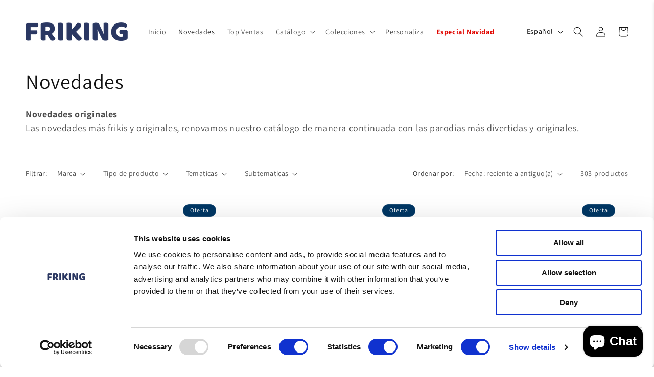

--- FILE ---
content_type: text/html; charset=utf-8
request_url: https://www.friking.es/apps/pagefly
body_size: 54974
content:
<!doctype html>
<html class="no-js" lang="es">
  <head>
    
<!-- Google Tag Manager -->
<script>(function(w,d,s,l,i){w[l]=w[l]||[];w[l].push({'gtm.start':
new Date().getTime(),event:'gtm.js'});var f=d.getElementsByTagName(s)[0],
j=d.createElement(s),dl=l!='dataLayer'?'&l='+l:'';j.async=true;j.src=
'https://www.googletagmanager.com/gtm.js?id='+i+dl;f.parentNode.insertBefore(j,f);
})(window,document,'script','dataLayer','GTM-5ZTWHZ76');</script>
<!-- End Google Tag Manager -->

<!-- ACTIVADOR CONSENTIMIENTO 
    <script 
  id = "Cookiebot" 
  src = "https://consent.cookiebot.com/uc.js" 
  data-cbid = "02f0c8a6-63a9-42c7-b50a-cf2cb3ce849c" 
  type = "text/javascript" 
  defer 
></script>
 FIN ACTIVADOR CONSENTIMIENTO -->



  
    <meta charset="utf-8">
    <meta http-equiv="X-UA-Compatible" content="IE=edge">
    <meta name="viewport" content="width=device-width,initial-scale=1">
    <meta name="theme-color" content="">
    <link rel="canonical" href="https://www.friking.es/apps/pagefly"><link rel="icon" type="image/png" href="//www.friking.es/cdn/shop/files/faviconV2.png?crop=center&height=32&v=1695764912&width=32"><link rel="preconnect" href="https://fonts.shopifycdn.com" crossorigin><title>
      Friking.es
</title>

    

    

<meta property="og:site_name" content="Friking.es">
<meta property="og:url" content="https://www.friking.es/apps/pagefly">
<meta property="og:title" content="Friking.es">
<meta property="og:type" content="website">
<meta property="og:description" content="Presentamos un amplio catálogo de camisetas originales y productos frikis al mejor precio. Tu tienda de camisetas divertidas para toda la familia"><meta property="og:image" content="http://www.friking.es/cdn/shop/files/logo.png?v=1698922997">
  <meta property="og:image:secure_url" content="https://www.friking.es/cdn/shop/files/logo.png?v=1698922997">
  <meta property="og:image:width" content="600">
  <meta property="og:image:height" content="600"><meta name="twitter:site" content="@FrikingOficial"><meta name="twitter:card" content="summary_large_image">
<meta name="twitter:title" content="Friking.es">
<meta name="twitter:description" content="Presentamos un amplio catálogo de camisetas originales y productos frikis al mejor precio. Tu tienda de camisetas divertidas para toda la familia">

  
      <script src="//www.friking.es/cdn/shop/t/39/assets/constants.js?v=58251544750838685771696415032" defer="defer"></script>
          <script src="//www.friking.es/cdn/shop/t/39/assets/pubsub.js?v=158357773527763999511696415027" defer="defer"></script>
              <script src="//www.friking.es/cdn/shop/t/39/assets/global.js?v=139248116715221171191696415030" defer="defer"></script><script>window.performance && window.performance.mark && window.performance.mark('shopify.content_for_header.start');</script><meta name="facebook-domain-verification" content="w9ppxo1ezqhp37hojpkpp0hplgixh3">
<meta name="google-site-verification" content="ZfbS5r0cS5bFpWgkGnSBJ7cMx_9KPylb2vheDHBhocc">
<meta id="shopify-digital-wallet" name="shopify-digital-wallet" content="/76328960328/digital_wallets/dialog">
<meta name="shopify-checkout-api-token" content="f113a09ecff2d1d964b7d7504c3c3d72">
<meta id="in-context-paypal-metadata" data-shop-id="76328960328" data-venmo-supported="false" data-environment="production" data-locale="es_ES" data-paypal-v4="true" data-currency="EUR">
<link rel="alternate" hreflang="x-default" href="https://www.friking.es/apps/pagefly">
<link rel="alternate" hreflang="es" href="https://www.friking.es/apps/pagefly">
<link rel="alternate" hreflang="pt" href="https://www.friking.es/pt/apps/pagefly">
<link rel="alternate" hreflang="it" href="https://www.friking.es/it/apps/pagefly">
<link rel="alternate" hreflang="en" href="https://www.friking.es/en/apps/pagefly">
<script async="async" src="/checkouts/internal/preloads.js?locale=es-ES"></script>
<link rel="preconnect" href="https://shop.app" crossorigin="anonymous">
<script async="async" src="https://shop.app/checkouts/internal/preloads.js?locale=es-ES&shop_id=76328960328" crossorigin="anonymous"></script>
<script id="apple-pay-shop-capabilities" type="application/json">{"shopId":76328960328,"countryCode":"ES","currencyCode":"EUR","merchantCapabilities":["supports3DS"],"merchantId":"gid:\/\/shopify\/Shop\/76328960328","merchantName":"Friking.es","requiredBillingContactFields":["postalAddress","email","phone"],"requiredShippingContactFields":["postalAddress","email","phone"],"shippingType":"shipping","supportedNetworks":["visa","maestro","masterCard","amex"],"total":{"type":"pending","label":"Friking.es","amount":"1.00"},"shopifyPaymentsEnabled":true,"supportsSubscriptions":true}</script>
<script id="shopify-features" type="application/json">{"accessToken":"f113a09ecff2d1d964b7d7504c3c3d72","betas":["rich-media-storefront-analytics"],"domain":"www.friking.es","predictiveSearch":true,"shopId":76328960328,"locale":"es"}</script>
<script>var Shopify = Shopify || {};
Shopify.shop = "cd623c.myshopify.com";
Shopify.locale = "es";
Shopify.currency = {"active":"EUR","rate":"1.0"};
Shopify.country = "ES";
Shopify.theme = {"name":"Friking\/main","id":153729925448,"schema_name":"Dawn","schema_version":"10.0.0","theme_store_id":null,"role":"main"};
Shopify.theme.handle = "null";
Shopify.theme.style = {"id":null,"handle":null};
Shopify.cdnHost = "www.friking.es/cdn";
Shopify.routes = Shopify.routes || {};
Shopify.routes.root = "/";</script>
<script type="module">!function(o){(o.Shopify=o.Shopify||{}).modules=!0}(window);</script>
<script>!function(o){function n(){var o=[];function n(){o.push(Array.prototype.slice.apply(arguments))}return n.q=o,n}var t=o.Shopify=o.Shopify||{};t.loadFeatures=n(),t.autoloadFeatures=n()}(window);</script>
<script>
  window.ShopifyPay = window.ShopifyPay || {};
  window.ShopifyPay.apiHost = "shop.app\/pay";
  window.ShopifyPay.redirectState = "pending";
</script>
<script defer="defer" async type="module" src="//www.friking.es/cdn/shopifycloud/shop-js/modules/v2/client.init-shop-cart-sync_2Gr3Q33f.es.esm.js"></script>
<script defer="defer" async type="module" src="//www.friking.es/cdn/shopifycloud/shop-js/modules/v2/chunk.common_noJfOIa7.esm.js"></script>
<script defer="defer" async type="module" src="//www.friking.es/cdn/shopifycloud/shop-js/modules/v2/chunk.modal_Deo2FJQo.esm.js"></script>
<script type="module">
  await import("//www.friking.es/cdn/shopifycloud/shop-js/modules/v2/client.init-shop-cart-sync_2Gr3Q33f.es.esm.js");
await import("//www.friking.es/cdn/shopifycloud/shop-js/modules/v2/chunk.common_noJfOIa7.esm.js");
await import("//www.friking.es/cdn/shopifycloud/shop-js/modules/v2/chunk.modal_Deo2FJQo.esm.js");

  window.Shopify.SignInWithShop?.initShopCartSync?.({"fedCMEnabled":true,"windoidEnabled":true});

</script>
<script>
  window.Shopify = window.Shopify || {};
  if (!window.Shopify.featureAssets) window.Shopify.featureAssets = {};
  window.Shopify.featureAssets['shop-js'] = {"shop-cart-sync":["modules/v2/client.shop-cart-sync_CLKquFP5.es.esm.js","modules/v2/chunk.common_noJfOIa7.esm.js","modules/v2/chunk.modal_Deo2FJQo.esm.js"],"init-fed-cm":["modules/v2/client.init-fed-cm_UIHl99eI.es.esm.js","modules/v2/chunk.common_noJfOIa7.esm.js","modules/v2/chunk.modal_Deo2FJQo.esm.js"],"shop-cash-offers":["modules/v2/client.shop-cash-offers_CmfU17z0.es.esm.js","modules/v2/chunk.common_noJfOIa7.esm.js","modules/v2/chunk.modal_Deo2FJQo.esm.js"],"shop-login-button":["modules/v2/client.shop-login-button_TNcmr2ON.es.esm.js","modules/v2/chunk.common_noJfOIa7.esm.js","modules/v2/chunk.modal_Deo2FJQo.esm.js"],"pay-button":["modules/v2/client.pay-button_Bev6HBFS.es.esm.js","modules/v2/chunk.common_noJfOIa7.esm.js","modules/v2/chunk.modal_Deo2FJQo.esm.js"],"shop-button":["modules/v2/client.shop-button_D1FAYBb2.es.esm.js","modules/v2/chunk.common_noJfOIa7.esm.js","modules/v2/chunk.modal_Deo2FJQo.esm.js"],"avatar":["modules/v2/client.avatar_BTnouDA3.es.esm.js"],"init-windoid":["modules/v2/client.init-windoid_DEZXpPDW.es.esm.js","modules/v2/chunk.common_noJfOIa7.esm.js","modules/v2/chunk.modal_Deo2FJQo.esm.js"],"init-shop-for-new-customer-accounts":["modules/v2/client.init-shop-for-new-customer-accounts_BplbpZyb.es.esm.js","modules/v2/client.shop-login-button_TNcmr2ON.es.esm.js","modules/v2/chunk.common_noJfOIa7.esm.js","modules/v2/chunk.modal_Deo2FJQo.esm.js"],"init-shop-email-lookup-coordinator":["modules/v2/client.init-shop-email-lookup-coordinator_HqkMc84a.es.esm.js","modules/v2/chunk.common_noJfOIa7.esm.js","modules/v2/chunk.modal_Deo2FJQo.esm.js"],"init-shop-cart-sync":["modules/v2/client.init-shop-cart-sync_2Gr3Q33f.es.esm.js","modules/v2/chunk.common_noJfOIa7.esm.js","modules/v2/chunk.modal_Deo2FJQo.esm.js"],"shop-toast-manager":["modules/v2/client.shop-toast-manager_SugAQS8a.es.esm.js","modules/v2/chunk.common_noJfOIa7.esm.js","modules/v2/chunk.modal_Deo2FJQo.esm.js"],"init-customer-accounts":["modules/v2/client.init-customer-accounts_fxIyJgvX.es.esm.js","modules/v2/client.shop-login-button_TNcmr2ON.es.esm.js","modules/v2/chunk.common_noJfOIa7.esm.js","modules/v2/chunk.modal_Deo2FJQo.esm.js"],"init-customer-accounts-sign-up":["modules/v2/client.init-customer-accounts-sign-up_DnItKKRk.es.esm.js","modules/v2/client.shop-login-button_TNcmr2ON.es.esm.js","modules/v2/chunk.common_noJfOIa7.esm.js","modules/v2/chunk.modal_Deo2FJQo.esm.js"],"shop-follow-button":["modules/v2/client.shop-follow-button_Bfwbpk3m.es.esm.js","modules/v2/chunk.common_noJfOIa7.esm.js","modules/v2/chunk.modal_Deo2FJQo.esm.js"],"checkout-modal":["modules/v2/client.checkout-modal_BA6xEtNy.es.esm.js","modules/v2/chunk.common_noJfOIa7.esm.js","modules/v2/chunk.modal_Deo2FJQo.esm.js"],"shop-login":["modules/v2/client.shop-login_D2RP8Rbe.es.esm.js","modules/v2/chunk.common_noJfOIa7.esm.js","modules/v2/chunk.modal_Deo2FJQo.esm.js"],"lead-capture":["modules/v2/client.lead-capture_Dq1M6aah.es.esm.js","modules/v2/chunk.common_noJfOIa7.esm.js","modules/v2/chunk.modal_Deo2FJQo.esm.js"],"payment-terms":["modules/v2/client.payment-terms_DYWUeaxY.es.esm.js","modules/v2/chunk.common_noJfOIa7.esm.js","modules/v2/chunk.modal_Deo2FJQo.esm.js"]};
</script>
<script>(function() {
  var isLoaded = false;
  function asyncLoad() {
    if (isLoaded) return;
    isLoaded = true;
    var urls = ["https:\/\/cdn.connectif.cloud\/shopify\/prod\/65324e64d7a34ab28492124f\/multiaccount?shop=cd623c.myshopify.com","https:\/\/cdn.customily.com\/shopify\/static\/customily.shopify.script.js?shop=cd623c.myshopify.com","https:\/\/sma.lis.sequra.com\/scripts\/widgets?shop=cd623c.myshopify.com","https:\/\/scrollio.bysimpli.com\/script?shop=cd623c.myshopify.com","https:\/\/maps.bestfreecdn.com\/storage\/js\/maps-76328960328.js?ver=188\u0026shop=cd623c.myshopify.com","\/\/cdn.shopify.com\/s\/files\/1\/0257\/0108\/9360\/t\/85\/assets\/usf-license.js?shop=cd623c.myshopify.com","https:\/\/tseish-app.connect.trustedshops.com\/esc.js?apiBaseUrl=aHR0cHM6Ly90c2Vpc2gtYXBwLmNvbm5lY3QudHJ1c3RlZHNob3BzLmNvbQ==\u0026instanceId=Y2Q2MjNjLm15c2hvcGlmeS5jb20=\u0026shop=cd623c.myshopify.com"];
    for (var i = 0; i < urls.length; i++) {
      var s = document.createElement('script');
      s.type = 'text/javascript';
      s.async = true;
      s.src = urls[i];
      var x = document.getElementsByTagName('script')[0];
      x.parentNode.insertBefore(s, x);
    }
  };
  if(window.attachEvent) {
    window.attachEvent('onload', asyncLoad);
  } else {
    window.addEventListener('load', asyncLoad, false);
  }
})();</script>
<script id="__st">var __st={"a":76328960328,"offset":3600,"reqid":"dbb71c7d-3bbc-41c3-888a-11df2f1f385d-1769458170","pageurl":"www.friking.es\/apps\/pagefly","u":"28e4f4b0c1e6"};</script>
<script>window.ShopifyPaypalV4VisibilityTracking = true;</script>
<script id="captcha-bootstrap">!function(){'use strict';const t='contact',e='account',n='new_comment',o=[[t,t],['blogs',n],['comments',n],[t,'customer']],c=[[e,'customer_login'],[e,'guest_login'],[e,'recover_customer_password'],[e,'create_customer']],r=t=>t.map((([t,e])=>`form[action*='/${t}']:not([data-nocaptcha='true']) input[name='form_type'][value='${e}']`)).join(','),a=t=>()=>t?[...document.querySelectorAll(t)].map((t=>t.form)):[];function s(){const t=[...o],e=r(t);return a(e)}const i='password',u='form_key',d=['recaptcha-v3-token','g-recaptcha-response','h-captcha-response',i],f=()=>{try{return window.sessionStorage}catch{return}},m='__shopify_v',_=t=>t.elements[u];function p(t,e,n=!1){try{const o=window.sessionStorage,c=JSON.parse(o.getItem(e)),{data:r}=function(t){const{data:e,action:n}=t;return t[m]||n?{data:e,action:n}:{data:t,action:n}}(c);for(const[e,n]of Object.entries(r))t.elements[e]&&(t.elements[e].value=n);n&&o.removeItem(e)}catch(o){console.error('form repopulation failed',{error:o})}}const l='form_type',E='cptcha';function T(t){t.dataset[E]=!0}const w=window,h=w.document,L='Shopify',v='ce_forms',y='captcha';let A=!1;((t,e)=>{const n=(g='f06e6c50-85a8-45c8-87d0-21a2b65856fe',I='https://cdn.shopify.com/shopifycloud/storefront-forms-hcaptcha/ce_storefront_forms_captcha_hcaptcha.v1.5.2.iife.js',D={infoText:'Protegido por hCaptcha',privacyText:'Privacidad',termsText:'Términos'},(t,e,n)=>{const o=w[L][v],c=o.bindForm;if(c)return c(t,g,e,D).then(n);var r;o.q.push([[t,g,e,D],n]),r=I,A||(h.body.append(Object.assign(h.createElement('script'),{id:'captcha-provider',async:!0,src:r})),A=!0)});var g,I,D;w[L]=w[L]||{},w[L][v]=w[L][v]||{},w[L][v].q=[],w[L][y]=w[L][y]||{},w[L][y].protect=function(t,e){n(t,void 0,e),T(t)},Object.freeze(w[L][y]),function(t,e,n,w,h,L){const[v,y,A,g]=function(t,e,n){const i=e?o:[],u=t?c:[],d=[...i,...u],f=r(d),m=r(i),_=r(d.filter((([t,e])=>n.includes(e))));return[a(f),a(m),a(_),s()]}(w,h,L),I=t=>{const e=t.target;return e instanceof HTMLFormElement?e:e&&e.form},D=t=>v().includes(t);t.addEventListener('submit',(t=>{const e=I(t);if(!e)return;const n=D(e)&&!e.dataset.hcaptchaBound&&!e.dataset.recaptchaBound,o=_(e),c=g().includes(e)&&(!o||!o.value);(n||c)&&t.preventDefault(),c&&!n&&(function(t){try{if(!f())return;!function(t){const e=f();if(!e)return;const n=_(t);if(!n)return;const o=n.value;o&&e.removeItem(o)}(t);const e=Array.from(Array(32),(()=>Math.random().toString(36)[2])).join('');!function(t,e){_(t)||t.append(Object.assign(document.createElement('input'),{type:'hidden',name:u})),t.elements[u].value=e}(t,e),function(t,e){const n=f();if(!n)return;const o=[...t.querySelectorAll(`input[type='${i}']`)].map((({name:t})=>t)),c=[...d,...o],r={};for(const[a,s]of new FormData(t).entries())c.includes(a)||(r[a]=s);n.setItem(e,JSON.stringify({[m]:1,action:t.action,data:r}))}(t,e)}catch(e){console.error('failed to persist form',e)}}(e),e.submit())}));const S=(t,e)=>{t&&!t.dataset[E]&&(n(t,e.some((e=>e===t))),T(t))};for(const o of['focusin','change'])t.addEventListener(o,(t=>{const e=I(t);D(e)&&S(e,y())}));const B=e.get('form_key'),M=e.get(l),P=B&&M;t.addEventListener('DOMContentLoaded',(()=>{const t=y();if(P)for(const e of t)e.elements[l].value===M&&p(e,B);[...new Set([...A(),...v().filter((t=>'true'===t.dataset.shopifyCaptcha))])].forEach((e=>S(e,t)))}))}(h,new URLSearchParams(w.location.search),n,t,e,['guest_login'])})(!1,!0)}();</script>
<script integrity="sha256-4kQ18oKyAcykRKYeNunJcIwy7WH5gtpwJnB7kiuLZ1E=" data-source-attribution="shopify.loadfeatures" defer="defer" src="//www.friking.es/cdn/shopifycloud/storefront/assets/storefront/load_feature-a0a9edcb.js" crossorigin="anonymous"></script>
<script crossorigin="anonymous" defer="defer" src="//www.friking.es/cdn/shopifycloud/storefront/assets/shopify_pay/storefront-65b4c6d7.js?v=20250812"></script>
<script data-source-attribution="shopify.dynamic_checkout.dynamic.init">var Shopify=Shopify||{};Shopify.PaymentButton=Shopify.PaymentButton||{isStorefrontPortableWallets:!0,init:function(){window.Shopify.PaymentButton.init=function(){};var t=document.createElement("script");t.src="https://www.friking.es/cdn/shopifycloud/portable-wallets/latest/portable-wallets.es.js",t.type="module",document.head.appendChild(t)}};
</script>
<script data-source-attribution="shopify.dynamic_checkout.buyer_consent">
  function portableWalletsHideBuyerConsent(e){var t=document.getElementById("shopify-buyer-consent"),n=document.getElementById("shopify-subscription-policy-button");t&&n&&(t.classList.add("hidden"),t.setAttribute("aria-hidden","true"),n.removeEventListener("click",e))}function portableWalletsShowBuyerConsent(e){var t=document.getElementById("shopify-buyer-consent"),n=document.getElementById("shopify-subscription-policy-button");t&&n&&(t.classList.remove("hidden"),t.removeAttribute("aria-hidden"),n.addEventListener("click",e))}window.Shopify?.PaymentButton&&(window.Shopify.PaymentButton.hideBuyerConsent=portableWalletsHideBuyerConsent,window.Shopify.PaymentButton.showBuyerConsent=portableWalletsShowBuyerConsent);
</script>
<script data-source-attribution="shopify.dynamic_checkout.cart.bootstrap">document.addEventListener("DOMContentLoaded",(function(){function t(){return document.querySelector("shopify-accelerated-checkout-cart, shopify-accelerated-checkout")}if(t())Shopify.PaymentButton.init();else{new MutationObserver((function(e,n){t()&&(Shopify.PaymentButton.init(),n.disconnect())})).observe(document.body,{childList:!0,subtree:!0})}}));
</script>
<link id="shopify-accelerated-checkout-styles" rel="stylesheet" media="screen" href="https://www.friking.es/cdn/shopifycloud/portable-wallets/latest/accelerated-checkout-backwards-compat.css" crossorigin="anonymous">
<style id="shopify-accelerated-checkout-cart">
        #shopify-buyer-consent {
  margin-top: 1em;
  display: inline-block;
  width: 100%;
}

#shopify-buyer-consent.hidden {
  display: none;
}

#shopify-subscription-policy-button {
  background: none;
  border: none;
  padding: 0;
  text-decoration: underline;
  font-size: inherit;
  cursor: pointer;
}

#shopify-subscription-policy-button::before {
  box-shadow: none;
}

      </style>
<script id="sections-script" data-sections="header" defer="defer" src="//www.friking.es/cdn/shop/t/39/compiled_assets/scripts.js?v=11972"></script>
<script>window.performance && window.performance.mark && window.performance.mark('shopify.content_for_header.end');</script>
<script> 
function feedback() { 
  const p = window.Shopify.customerPrivacy; 
  console.log( `Seguimiento ${p.userCanBeTracked() ? "en" : "dis"}habilitado` ); 
} 
window.Shopify.loadFeatures( 
  [ 
    { 
      name: "consent-tracking-api" , 
      version: "0.1" , 
    }, 
  ], 
  function (error) { 
    if (error) throw error; 
    if ( "Cookiebot"  in window) 
      window.Shopify.customerPrivacy.setTrackingConsent({ 
        "analytics" : false , 
        "marketing" : false , 
        "preferences" : false , 
        "sale_of_data" : false , 
      }, () => console.log( "Esperando consentimiento" ) 
    ); 
  } 
); 

window.addEventListener( "CookiebotOnConsentReady" , function () {
   const C = Cookiebot.consent, 
      existConsentShopify = setInterval( function () {
         if (window.Shopify.customerPrivacy) { 
          clearInterval(existConsentShopify); 
          window.Shopify.customerPrivacy.setTrackingConsent({ "analytics" : C[ "statistics" ],
             "marketing" : C[ "marketing" ],
             "preferences" : C[ "preferences" ],
             "sale_of_data" : C[ "marketing" ], 
          }, () => console.log( "Consentimiento capturado" )) 
        } 
      }, 100 ); 
}) ;a<script>
  function feedback() {
    const p = window.Shopify.customerPrivacy;
    console.log("Seguimiento " + (p.userCanBeTracked() ? "habilitado" : "deshabilitado"));
  }

  window.Shopify.loadFeatures(
    [
      {
        name: "consent-tracking-api",
        version: "0.1",
      },
    ],
    function (error) {
      if (error) throw error;

      if (!window.Shopify.customerPrivacy) {
        console.log("Esperando consentimiento");
        return;
      }

      if (typeof Cookiebot === "undefined") {
        window.Shopify.customerPrivacy.setTrackingConsent({
          analytics: false,
          marketing: false,
          preferences: false,
          sale_of_data: false,
        }, feedback);
      }
    }
  );

  window.addEventListener("CookiebotOnConsentReady", function () {
    const C = Cookiebot.consent;
    const checkExist = setInterval(function () {
      if (window.Shopify.customerPrivacy) {
        clearInterval(checkExist);
        window.Shopify.customerPrivacy.setTrackingConsent(
          {
            analytics: C.statistics ? ["statistics"] : false,
            marketing: C.marketing ? ["marketing"] : false,
            preferences: C.preferences ? ["preferences"] : false,
            sale_of_data: C.marketing ? ["marketing"] : false,
          },
          () => console.log("Consentimiento capturado")
        );
      }
    }, 100);
  });
</script>


    <style data-shopify>
      @font-face {
  font-family: Assistant;
  font-weight: 400;
  font-style: normal;
  font-display: swap;
  src: url("//www.friking.es/cdn/fonts/assistant/assistant_n4.9120912a469cad1cc292572851508ca49d12e768.woff2") format("woff2"),
       url("//www.friking.es/cdn/fonts/assistant/assistant_n4.6e9875ce64e0fefcd3f4446b7ec9036b3ddd2985.woff") format("woff");
}

      @font-face {
  font-family: Assistant;
  font-weight: 700;
  font-style: normal;
  font-display: swap;
  src: url("//www.friking.es/cdn/fonts/assistant/assistant_n7.bf44452348ec8b8efa3aa3068825305886b1c83c.woff2") format("woff2"),
       url("//www.friking.es/cdn/fonts/assistant/assistant_n7.0c887fee83f6b3bda822f1150b912c72da0f7b64.woff") format("woff");
}

      
      
      @font-face {
  font-family: Assistant;
  font-weight: 400;
  font-style: normal;
  font-display: swap;
  src: url("//www.friking.es/cdn/fonts/assistant/assistant_n4.9120912a469cad1cc292572851508ca49d12e768.woff2") format("woff2"),
       url("//www.friking.es/cdn/fonts/assistant/assistant_n4.6e9875ce64e0fefcd3f4446b7ec9036b3ddd2985.woff") format("woff");
}


      
        :root,
        .color-background-1 {
          --color-background: 255,255,255;
        
          --gradient-background: #ffffff;
        
        --color-foreground: 18,18,18;
        --color-shadow: 18,18,18;
        --color-button: 18,18,18;
        --color-button-text: 255,255,255;
        --color-secondary-button: 255,255,255;
        --color-secondary-button-text: 18,18,18;
        --color-link: 18,18,18;
        --color-badge-foreground: 18,18,18;
        --color-badge-background: 255,255,255;
        --color-badge-border: 18,18,18;
        --payment-terms-background-color: rgb(255 255 255);
      }
      
        
        .color-background-2 {
          --color-background: 243,243,243;
        
          --gradient-background: #f3f3f3;
        
        --color-foreground: 18,18,18;
        --color-shadow: 18,18,18;
        --color-button: 18,18,18;
        --color-button-text: 243,243,243;
        --color-secondary-button: 243,243,243;
        --color-secondary-button-text: 18,18,18;
        --color-link: 18,18,18;
        --color-badge-foreground: 18,18,18;
        --color-badge-background: 243,243,243;
        --color-badge-border: 18,18,18;
        --payment-terms-background-color: rgb(243 243 243);
      }
      
        
        .color-inverse {
          --color-background: 36,40,51;
        
          --gradient-background: #242833;
        
        --color-foreground: 255,255,255;
        --color-shadow: 18,18,18;
        --color-button: 255,255,255;
        --color-button-text: 0,0,0;
        --color-secondary-button: 36,40,51;
        --color-secondary-button-text: 255,255,255;
        --color-link: 255,255,255;
        --color-badge-foreground: 255,255,255;
        --color-badge-background: 36,40,51;
        --color-badge-border: 255,255,255;
        --payment-terms-background-color: rgb(36 40 51);
      }
      
        
        .color-accent-1 {
          --color-background: 255,0,0;
        
          --gradient-background: #ff0000;
        
        --color-foreground: 255,255,255;
        --color-shadow: 255,255,255;
        --color-button: 255,255,255;
        --color-button-text: 255,255,255;
        --color-secondary-button: 255,0,0;
        --color-secondary-button-text: 255,255,255;
        --color-link: 255,255,255;
        --color-badge-foreground: 255,255,255;
        --color-badge-background: 255,0,0;
        --color-badge-border: 255,255,255;
        --payment-terms-background-color: rgb(255 0 0);
      }
      
        
        .color-accent-2 {
          --color-background: 0,55,100;
        
          --gradient-background: #003764;
        
        --color-foreground: 255,255,255;
        --color-shadow: 18,18,18;
        --color-button: 0,55,100;
        --color-button-text: 51,79,180;
        --color-secondary-button: 0,55,100;
        --color-secondary-button-text: 255,255,255;
        --color-link: 255,255,255;
        --color-badge-foreground: 255,255,255;
        --color-badge-background: 0,55,100;
        --color-badge-border: 255,255,255;
        --payment-terms-background-color: rgb(0 55 100);
      }
      

      body, .color-background-1, .color-background-2, .color-inverse, .color-accent-1, .color-accent-2 {
        color: rgba(var(--color-foreground), 0.75);
        background-color: rgb(var(--color-background));
      }

      :root {
        --font-body-family: Assistant, sans-serif;
        --font-body-style: normal;
        --font-body-weight: 400;
        --font-body-weight-bold: 700;

        --font-heading-family: Assistant, sans-serif;
        --font-heading-style: normal;
        --font-heading-weight: 400;

        --font-body-scale: 1.0;
        --font-heading-scale: 1.0;

        --media-padding: px;
        --media-border-opacity: 0.05;
        --media-border-width: 1px;
        --media-radius: 0px;
        --media-shadow-opacity: 0.0;
        --media-shadow-horizontal-offset: 0px;
        --media-shadow-vertical-offset: 4px;
        --media-shadow-blur-radius: 5px;
        --media-shadow-visible: 0;

        --page-width: 160rem;
        --page-width-margin: 0rem;

        --product-card-image-padding: 0.0rem;
        --product-card-corner-radius: 0.0rem;
        --product-card-text-alignment: left;
        --product-card-border-width: 0.0rem;
        --product-card-border-opacity: 0.1;
        --product-card-shadow-opacity: 0.0;
        --product-card-shadow-visible: 0;
        --product-card-shadow-horizontal-offset: 0.0rem;
        --product-card-shadow-vertical-offset: 0.4rem;
        --product-card-shadow-blur-radius: 0.5rem;

        --collection-card-image-padding: 0.0rem;
        --collection-card-corner-radius: 0.0rem;
        --collection-card-text-alignment: left;
        --collection-card-border-width: 0.0rem;
        --collection-card-border-opacity: 0.1;
        --collection-card-shadow-opacity: 0.0;
        --collection-card-shadow-visible: 0;
        --collection-card-shadow-horizontal-offset: 0.0rem;
        --collection-card-shadow-vertical-offset: 0.4rem;
        --collection-card-shadow-blur-radius: 0.5rem;

        --blog-card-image-padding: 0.0rem;
        --blog-card-corner-radius: 0.0rem;
        --blog-card-text-alignment: left;
        --blog-card-border-width: 0.0rem;
        --blog-card-border-opacity: 0.1;
        --blog-card-shadow-opacity: 0.0;
        --blog-card-shadow-visible: 0;
        --blog-card-shadow-horizontal-offset: 0.0rem;
        --blog-card-shadow-vertical-offset: 0.4rem;
        --blog-card-shadow-blur-radius: 0.5rem;

        --badge-corner-radius: 4.0rem;

        --popup-border-width: 1px;
        --popup-border-opacity: 0.1;
        --popup-corner-radius: 0px;
        --popup-shadow-opacity: 0.0;
        --popup-shadow-horizontal-offset: 0px;
        --popup-shadow-vertical-offset: 4px;
        --popup-shadow-blur-radius: 5px;

        --drawer-border-width: 1px;
        --drawer-border-opacity: 0.1;
        --drawer-shadow-opacity: 0.0;
        --drawer-shadow-horizontal-offset: 0px;
        --drawer-shadow-vertical-offset: 4px;
        --drawer-shadow-blur-radius: 5px;

        --spacing-sections-desktop: 0px;
        --spacing-sections-mobile: 0px;

        --grid-desktop-vertical-spacing: 8px;
        --grid-desktop-horizontal-spacing: 8px;
        --grid-mobile-vertical-spacing: 4px;
        --grid-mobile-horizontal-spacing: 4px;

        --text-boxes-border-opacity: 0.1;
        --text-boxes-border-width: 0px;
        --text-boxes-radius: 0px;
        --text-boxes-shadow-opacity: 0.0;
        --text-boxes-shadow-visible: 0;
        --text-boxes-shadow-horizontal-offset: 0px;
        --text-boxes-shadow-vertical-offset: 4px;
        --text-boxes-shadow-blur-radius: 5px;

        --buttons-radius: 0px;
        --buttons-radius-outset: 0px;
        --buttons-border-width: 1px;
        --buttons-border-opacity: 1.0;
        --buttons-shadow-opacity: 0.0;
        --buttons-shadow-visible: 0;
        --buttons-shadow-horizontal-offset: 0px;
        --buttons-shadow-vertical-offset: 4px;
        --buttons-shadow-blur-radius: 5px;
        --buttons-border-offset: 0px;

        --inputs-radius: 0px;
        --inputs-border-width: 1px;
        --inputs-border-opacity: 0.55;
        --inputs-shadow-opacity: 0.0;
        --inputs-shadow-horizontal-offset: 0px;
        --inputs-margin-offset: 0px;
        --inputs-shadow-vertical-offset: 6px;
        --inputs-shadow-blur-radius: 5px;
        --inputs-radius-outset: 0px;

        --variant-pills-radius: 40px;
        --variant-pills-border-width: 1px;
        --variant-pills-border-opacity: 0.55;
        --variant-pills-shadow-opacity: 0.0;
        --variant-pills-shadow-horizontal-offset: 0px;
        --variant-pills-shadow-vertical-offset: 4px;
        --variant-pills-shadow-blur-radius: 5px;
      }

      *,
      *::before,
      *::after {
        box-sizing: inherit;
      }

      html {
        box-sizing: border-box;
        font-size: calc(var(--font-body-scale) * 62.5%);
        height: 100%;
      }

      body {
        display: grid;
        grid-template-rows: auto auto 1fr auto;
        grid-template-columns: 100%;
        min-height: 100%;
        margin: 0;
        font-size: 1.5rem;
        letter-spacing: 0.06rem;
        line-height: calc(1 + 0.8 / var(--font-body-scale));
        font-family: var(--font-body-family);
        font-style: var(--font-body-style);
        font-weight: var(--font-body-weight);
      }

      @media screen and (min-width: 750px) {
        body {
          font-size: 1.6rem;
        }
      }
    </style>

    <link href="//www.friking.es/cdn/shop/t/39/assets/base.css?v=25019965226280671721698938286" rel="stylesheet" type="text/css" media="all" />
<link rel="preload" as="font" href="//www.friking.es/cdn/fonts/assistant/assistant_n4.9120912a469cad1cc292572851508ca49d12e768.woff2" type="font/woff2" crossorigin><link rel="preload" as="font" href="//www.friking.es/cdn/fonts/assistant/assistant_n4.9120912a469cad1cc292572851508ca49d12e768.woff2" type="font/woff2" crossorigin><link
        rel="stylesheet"
        href="//www.friking.es/cdn/shop/t/39/assets/component-predictive-search.css?v=118923337488134913561696415033"
        media="print"
        onload="this.media='all'"
      ><script>
      document.documentElement.className = document.documentElement.className.replace('no-js', 'js');
      if (Shopify.designMode) {
        document.documentElement.classList.add('shopify-design-mode');
      }
    </script>
  
                      <script src="//www.friking.es/cdn/shop/t/39/assets/bss-file-configdata.js?v=20680424681857824471697452217" type="text/javascript"></script> <script src="//www.friking.es/cdn/shop/t/39/assets/bss-file-configdata-banner.js?v=151034973688681356691697451323" type="text/javascript"></script> <script src="//www.friking.es/cdn/shop/t/39/assets/bss-file-configdata-popup.js?v=173992696638277510541697451324" type="text/javascript"></script><script>
                if (typeof BSS_PL == 'undefined') {
                    var BSS_PL = {};
                }
                var bssPlApiServer = "https://product-labels-pro.bsscommerce.com";
                BSS_PL.customerTags = 'null';
                BSS_PL.customerId = 'null';
                BSS_PL.configData = configDatas;
                BSS_PL.configDataBanner = configDataBanners ? configDataBanners : [];
                BSS_PL.configDataPopup = configDataPopups ? configDataPopups : [];
                BSS_PL.storeId = 38971;
                BSS_PL.currentPlan = "free";
                BSS_PL.storeIdCustomOld = "10678";
                BSS_PL.storeIdOldWIthPriority = "12200";
                BSS_PL.apiServerProduction = "https://product-labels-pro.bsscommerce.com";
                
                BSS_PL.integration = {"laiReview":{"status":0,"config":[]}}
                </script>
            <style>
.homepage-slideshow .slick-slide .bss_pl_img {
    visibility: hidden !important;
}
</style>
                      

<meta name="google-site-verification" content="ZfbS5r0cS5bFpWgkGnSBJ7cMx_9KPylb2vheDHBhocc" />



  
  

<!-- B2B MIGUE -->
<!-- Add this to layout/theme.liquid before closing head tag--><!-- B2B MIGUE -->
  
    


  <meta name="robots" content="noindex">

<!-- BEGIN app block: shopify://apps/gsc-countdown-timer/blocks/countdown-bar/58dc5b1b-43d2-4209-b1f3-52aff31643ed --><style>
  .gta-block__error {
    display: flex;
    flex-flow: column nowrap;
    gap: 12px;
    padding: 32px;
    border-radius: 12px;
    margin: 12px 0;
    background-color: #fff1e3;
    color: #412d00;
  }

  .gta-block__error-title {
    font-size: 18px;
    font-weight: 600;
    line-height: 28px;
  }

  .gta-block__error-body {
    font-size: 14px;
    line-height: 24px;
  }
</style>

<script>
  (function () {
    try {
      window.GSC_COUNTDOWN_META = {
        product_collections: null,
        product_tags: null,
      };

      const widgets = [{"bar":{"sticky":true,"justify":"center","position":"top","closeButton":{"color":"#bdbdbd","enabled":true}},"key":"GSC-BAR-qnOqFvVXsGyp","type":"bar","timer":{"date":"2025-10-15T00:00:00.000Z","mode":"evergreen","daily":{"tz":"Etc\/GMT-0","endHours":14,"endMinutes":0,"repeatDays":[0,1,2,3,4,5,6],"startHours":10,"startMinutes":0},"hours":72,"onEnd":"restart","minutes":0,"seconds":0,"scheduling":{"end":null,"start":null}},"content":{"align":"center","items":[{"id":"text-VvCWTDVTCSAX","type":"text","align":"left","color":"#000000","value":"Time is ticking","enabled":true,"padding":{"mobile":{},"desktop":{}},"fontFamily":"font1","fontWeight":"700","textTransform":"unset","mobileFontSize":"16px","desktopFontSize":"24px","mobileLineHeight":"1.3","desktopLineHeight":"1.2","mobileLetterSpacing":"0","desktopLetterSpacing":"0"},{"id":"text-RorfpNDWPnAf","type":"text","align":"left","color":"#000000","value":"Sale ends in:","enabled":true,"padding":{"mobile":{},"desktop":{}},"fontFamily":"font1","fontWeight":"400","textTransform":"unset","mobileFontSize":"12px","desktopFontSize":"15px","mobileLineHeight":"1.3","desktopLineHeight":"1.3","mobileLetterSpacing":"0","desktopLetterSpacing":"0"},{"id":"timer-AcieBhMJFqpS","type":"timer","view":"custom","border":{"size":"2px","color":"#FFFFFF","enabled":false},"digits":{"gap":"0px","color":"#000000","fontSize":"60px","fontFamily":"font2","fontWeight":"600"},"labels":{"days":"days","color":"#000000","hours":"hours","enabled":true,"minutes":"mins","seconds":"secs","fontSize":"24px","fontFamily":"font3","fontWeight":"500","milliseconds":"ms","textTransform":"unset"},"layout":"separate","margin":{"mobile":{},"desktop":{}},"radius":{"value":"16px","enabled":false},"shadow":{"type":"","color":"black","enabled":true},"enabled":true,"padding":{"mobile":{},"desktop":{"top":"0px"}},"fontSize":{"mobile":"14px","desktop":"18px"},"separator":{"type":"colon","color":"#000000","enabled":true},"background":{"blur":"2px","color":"#eeeeee","enabled":false},"unitFormat":"d:h:m:s","mobileWidth":"160px","desktopWidth":"224px"},{"id":"button-JQDTfvnAjxUm","href":"https:\/\/shopify.com","type":"button","label":"Shop now","width":"content","border":{"size":"2px","color":"#000000","enabled":false},"margin":{"mobile":{"top":"0px","left":"0px","right":"0px","bottom":"0px"},"desktop":{"top":"0px","left":"0px","right":"0px","bottom":"0px"}},"radius":{"value":"8px","enabled":true},"target":"_self","enabled":false,"padding":{"mobile":{"top":"8px","left":"12px","right":"12px","bottom":"8px"},"desktop":{"top":"12px","left":"32px","right":"32px","bottom":"12px"}},"textColor":"#ffffff","background":{"blur":"0px","color":"#000000","enabled":true},"fontFamily":"font1","fontWeight":"500","textTransform":"unset","mobileFontSize":"12px","desktopFontSize":"14px","mobileLetterSpacing":"0","desktopLetterSpacing":"0"},{"id":"coupon-jFMaiuDxuisE","code":"PASTE YOUR CODE","icon":{"type":"discount-star","enabled":true},"type":"coupon","label":"Save 35%","action":"copy","border":{"size":"1px","color":"#9e9e9e","enabled":true},"margin":{"mobile":{"top":"0px","left":"0px","right":"0px","bottom":"0px"},"desktop":{"top":"0px","left":"0px","right":"0px","bottom":"0px"}},"radius":{"value":"6px","enabled":true},"enabled":false,"padding":{"mobile":{"top":"4px","left":"12px","right":"12px","bottom":"4px"},"desktop":{"top":"8px","left":"16px","right":"16px","bottom":"8px"}},"textColor":"#000000","background":{"blur":"0px","color":"#eeeeee","enabled":true},"fontFamily":"font1","fontWeight":"600","textTransform":"uppercase","mobileFontSize":"12px","desktopFontSize":"14px"}],"border":{"size":"1px","color":"#000000","enabled":false},"layout":"column","margin":{"mobile":{"top":"0px","left":"0px","right":"0px","bottom":"0px"},"desktop":{"top":"0px","left":"0px","right":"0px","bottom":"0px"}},"radius":{"value":"8px","enabled":false},"padding":{"mobile":{"top":"4px","left":"0px","right":"0px","bottom":"4px"},"desktop":{"top":"8px","left":"28px","right":"28px","bottom":"8px"}},"mobileGap":"6px","background":{"src":null,"blur":"0px","source":"color","bgColor":"#ffffff","enabled":true,"overlayColor":"rgba(0,0,0,0)"},"desktopGap":"24px","mobileWidth":"100%","desktopWidth":"400px","backgroundClick":{"url":"","target":"_self","enabled":false}},"enabled":false,"general":{"font1":"inherit","font2":"inherit","font3":"inherit","preset":"bar1","breakpoint":"768px"},"section":null,"userCss":"","targeting":{"geo":null,"pages":{"cart":true,"home":true,"other":true,"password":true,"products":{"mode":"all","tags":[],"enabled":true,"specificProducts":[],"productsInCollections":[]},"collections":{"mode":"all","items":[],"enabled":true}}}}];

      if (Array.isArray(window.GSC_COUNTDOWN_WIDGETS)) {
        window.GSC_COUNTDOWN_WIDGETS.push(...widgets);
      } else {
        window.GSC_COUNTDOWN_WIDGETS = widgets || [];
      }
    } catch (e) {
      console.log(e);
    }
  })();
</script>


<!-- END app block --><!-- BEGIN app block: shopify://apps/langshop/blocks/sdk/84899e01-2b29-42af-99d6-46d16daa2111 --><!-- BEGIN app snippet: config --><script type="text/javascript">
    /** Workaround for backward compatibility with old versions of localized themes */
    if (window.LangShopConfig && window.LangShopConfig.themeDynamics && window.LangShopConfig.themeDynamics.length) {
        themeDynamics = window.LangShopConfig.themeDynamics;
    } else {
        themeDynamics = [];
    }

    window.LangShopConfig = {
    "currentLanguage": "es",
    "currentCurrency": "eur",
    "currentCountry": "ES",
    "shopifyLocales": [{"code":"es","name":"Español","endonym_name":"Español","rootUrl":"\/"},{"code":"pt-PT","name":"Portugués (Portugal)","endonym_name":"português (Portugal)","rootUrl":"\/pt"},{"code":"it","name":"Italiano","endonym_name":"Italiano","rootUrl":"\/it"},{"code":"en","name":"Inglés","endonym_name":"English","rootUrl":"\/en"}    ],
    "shopifyCountries": [{"code":"DE","name":"Alemania", "currency":"EUR"},{"code":"AU","name":"Australia", "currency":"AUD"},{"code":"AT","name":"Austria", "currency":"EUR"},{"code":"BE","name":"Bélgica", "currency":"EUR"},{"code":"BG","name":"Bulgaria", "currency":"EUR"},{"code":"CA","name":"Canadá", "currency":"CAD"},{"code":"CZ","name":"Chequia", "currency":"CZK"},{"code":"CY","name":"Chipre", "currency":"EUR"},{"code":"KR","name":"Corea del Sur", "currency":"KRW"},{"code":"HR","name":"Croacia", "currency":"EUR"},{"code":"DK","name":"Dinamarca", "currency":"DKK"},{"code":"AE","name":"Emiratos Árabes Unidos", "currency":"AED"},{"code":"SK","name":"Eslovaquia", "currency":"EUR"},{"code":"SI","name":"Eslovenia", "currency":"EUR"},{"code":"ES","name":"España", "currency":"EUR"},{"code":"US","name":"Estados Unidos", "currency":"USD"},{"code":"EE","name":"Estonia", "currency":"EUR"},{"code":"FI","name":"Finlandia", "currency":"EUR"},{"code":"FR","name":"Francia", "currency":"EUR"},{"code":"GR","name":"Grecia", "currency":"EUR"},{"code":"HU","name":"Hungría", "currency":"HUF"},{"code":"IE","name":"Irlanda", "currency":"EUR"},{"code":"IL","name":"Israel", "currency":"ILS"},{"code":"IT","name":"Italia", "currency":"EUR"},{"code":"JP","name":"Japón", "currency":"JPY"},{"code":"LV","name":"Letonia", "currency":"EUR"},{"code":"LT","name":"Lituania", "currency":"EUR"},{"code":"LU","name":"Luxemburgo", "currency":"EUR"},{"code":"MY","name":"Malasia", "currency":"MYR"},{"code":"MT","name":"Malta", "currency":"EUR"},{"code":"NO","name":"Noruega", "currency":"EUR"},{"code":"NZ","name":"Nueva Zelanda", "currency":"NZD"},{"code":"NL","name":"Países Bajos", "currency":"EUR"},{"code":"PL","name":"Polonia", "currency":"PLN"},{"code":"PT","name":"Portugal", "currency":"EUR"},{"code":"HK","name":"RAE de Hong Kong (China)", "currency":"HKD"},{"code":"GB","name":"Reino Unido", "currency":"GBP"},{"code":"RO","name":"Rumanía", "currency":"RON"},{"code":"SG","name":"Singapur", "currency":"SGD"},{"code":"SE","name":"Suecia", "currency":"SEK"},{"code":"CH","name":"Suiza", "currency":"CHF"},{"code":"TR","name":"Turquía", "currency":"EUR"}    ],
    "shopifyCurrencies": ["AED","AUD","CAD","CHF","CZK","DKK","EUR","GBP","HKD","HUF","ILS","JPY","KRW","MYR","NZD","PLN","RON","SEK","SGD","USD"],
    "originalLanguage": {"code":"es","alias":null,"title":"Spanish","icon":null,"published":true,"active":false},
    "targetLanguages": [{"code":"en","alias":null,"title":"English","icon":null,"published":true,"active":true},{"code":"it","alias":null,"title":"Italian","icon":null,"published":true,"active":true},{"code":"pt-PT","alias":null,"title":"Portuguese (Portugal)","icon":null,"published":true,"active":true}],
    "languagesSwitchers": {"languageCurrency":{"status":"admin-only","desktop":{"isActive":true,"generalCustomize":{"template":null,"displayed":"language","language":"name","languageFlag":true,"currency":"code","currencyFlag":true,"switcher":"relative","position":"top-left","verticalSliderValue":15,"verticalSliderDimension":"px","horizontalSliderValue":15,"horizontalSliderDimension":"px"},"advancedCustomize":{"switcherStyle":{"flagRounding":0,"flagRoundingDimension":"px","flagPosition":"left","backgroundColor":"#FFFFFF","padding":{"left":16,"top":14,"right":16,"bottom":14},"paddingDimension":"px","fontSize":18,"fontSizeDimension":"px","fontFamily":"inherit","fontColor":"#202223","borderWidth":0,"borderWidthDimension":"px","borderRadius":0,"borderRadiusDimension":"px","borderColor":"#FFFFFF"},"dropDownStyle":{"backgroundColor":"#FFFFFF","padding":{"left":16,"top":12,"right":16,"bottom":12},"paddingDimension":"px","fontSize":18,"fontSizeDimension":"px","fontFamily":"inherit","fontColor":"#202223","borderWidth":0,"borderWidthDimension":"px","borderRadius":0,"borderRadiusDimension":"px","borderColor":"#FFFFFF"},"arrow":{"size":6,"sizeDimension":"px","color":"#1D1D1D"}}},"mobile":{"isActive":true,"sameAsDesktop":false,"generalCustomize":{"template":0,"displayed":"language-currency","language":"name","languageFlag":true,"currency":"code","currencyFlag":true,"switcher":"floating","position":"top-left","verticalSliderValue":15,"verticalSliderDimension":"px","horizontalSliderValue":15,"horizontalSliderDimension":"px"},"advancedCustomize":{"switcherStyle":{"flagRounding":0,"flagRoundingDimension":"px","flagPosition":"left","backgroundColor":"#FFFFFF","padding":{"left":16,"top":14,"right":16,"bottom":14},"paddingDimension":"px","fontSize":18,"fontSizeDimension":"px","fontFamily":"inherit","fontColor":"#202223","borderWidth":0,"borderWidthDimension":"px","borderRadius":0,"borderRadiusDimension":"px","borderColor":"#FFFFFF"},"dropDownStyle":{"backgroundColor":"#FFFFFF","padding":{"left":16,"top":12,"right":16,"bottom":12},"paddingDimension":"px","fontSize":18,"fontSizeDimension":"px","fontFamily":"inherit","fontColor":"#202223","borderWidth":0,"borderWidthDimension":"px","borderRadius":0,"borderRadiusDimension":"px","borderColor":"#FFFFFF"},"arrow":{"size":6,"sizeDimension":"px","color":"#1D1D1D"}}}},"autoDetection":{"status":"admin-only","alertType":"popup","popupContainer":{"position":"center","backgroundColor":"#FFFFFF","width":700,"widthDimension":"px","padding":{"left":20,"top":20,"right":20,"bottom":20},"paddingDimension":"px","borderWidth":0,"borderWidthDimension":"px","borderRadius":8,"borderRadiusDimension":"px","borderColor":"#FFFFFF","fontSize":18,"fontSizeDimension":"px","fontFamily":"inherit","fontColor":"#202223"},"bannerContainer":{"position":"top","backgroundColor":"#FFFFFF","width":8,"widthDimension":"px","padding":{"left":20,"top":20,"right":20,"bottom":20},"paddingDimension":"px","borderWidth":0,"borderWidthDimension":"px","borderRadius":8,"borderRadiusDimension":"px","borderColor":"#FFFFFF","fontSize":18,"fontSizeDimension":"px","fontFamily":"inherit","fontColor":"#202223"},"selectorContainer":{"backgroundColor":"#FFFFFF","padding":{"left":8,"top":8,"right":8,"bottom":8},"paddingDimension":"px","borderWidth":0,"borderWidthDimension":"px","borderRadius":8,"borderRadiusDimension":"px","borderColor":"#FFFFFF","fontSize":18,"fontSizeDimension":"px","fontFamily":"inherit","fontColor":"#202223"},"button":{"backgroundColor":"#FFFFFF","padding":{"left":8,"top":8,"right":8,"bottom":8},"paddingDimension":"px","borderWidth":0,"borderWidthDimension":"px","borderRadius":8,"borderRadiusDimension":"px","borderColor":"#FFFFFF","fontSize":18,"fontSizeDimension":"px","fontFamily":"inherit","fontColor":"#202223"},"closeIcon":{"size":16,"sizeDimension":"px","color":"#1D1D1D"}}},
    "defaultCurrency": {"code":"eur","title":"Euro","icon":null,"rate":0.9187,"formatWithCurrency":"€{{amount}} EUR","formatWithoutCurrency":"€{{amount}}"},
    "targetCurrencies": [],
    "currenciesSwitchers": [{"id":11552375,"title":null,"type":"dropdown","status":"admin-only","display":"all","position":"bottom-left","offset":"10px","shortTitles":false,"isolateStyles":true,"icons":"rounded","sprite":"flags","defaultStyles":true,"devices":{"mobile":{"visible":true,"minWidth":null,"maxWidth":{"value":480,"dimension":"px"}},"tablet":{"visible":true,"minWidth":{"value":481,"dimension":"px"},"maxWidth":{"value":1023,"dimension":"px"}},"desktop":{"visible":true,"minWidth":{"value":1024,"dimension":"px"},"maxWidth":null}},"styles":{"dropdown":{"activeContainer":{"padding":{"top":{"value":8,"dimension":"px"},"right":{"value":10,"dimension":"px"},"bottom":{"value":8,"dimension":"px"},"left":{"value":10,"dimension":"px"}},"background":"rgba(255,255,255,.95)","borderRadius":{"topLeft":{"value":0,"dimension":"px"},"topRight":{"value":0,"dimension":"px"},"bottomLeft":{"value":0,"dimension":"px"},"bottomRight":{"value":0,"dimension":"px"}},"borderTop":{"color":"rgba(224, 224, 224, 1)","style":"solid","width":{"value":1,"dimension":"px"}},"borderRight":{"color":"rgba(224, 224, 224, 1)","style":"solid","width":{"value":1,"dimension":"px"}},"borderBottom":{"color":"rgba(224, 224, 224, 1)","style":"solid","width":{"value":1,"dimension":"px"}},"borderLeft":{"color":"rgba(224, 224, 224, 1)","style":"solid","width":{"value":1,"dimension":"px"}}},"activeContainerHovered":null,"activeItem":{"fontSize":{"value":13,"dimension":"px"},"fontFamily":"Open Sans","color":"rgba(39, 46, 49, 1)"},"activeItemHovered":null,"activeItemIcon":{"offset":{"value":10,"dimension":"px"},"position":"left"},"dropdownContainer":{"animation":"sliding","background":"rgba(255,255,255,.95)","borderRadius":{"topLeft":{"value":0,"dimension":"px"},"topRight":{"value":0,"dimension":"px"},"bottomLeft":{"value":0,"dimension":"px"},"bottomRight":{"value":0,"dimension":"px"}},"borderTop":{"color":"rgba(224, 224, 224, 1)","style":"solid","width":{"value":1,"dimension":"px"}},"borderRight":{"color":"rgba(224, 224, 224, 1)","style":"solid","width":{"value":1,"dimension":"px"}},"borderBottom":{"color":"rgba(224, 224, 224, 1)","style":"solid","width":{"value":1,"dimension":"px"}},"borderLeft":{"color":"rgba(224, 224, 224, 1)","style":"solid","width":{"value":1,"dimension":"px"}},"padding":{"top":{"value":0,"dimension":"px"},"right":{"value":0,"dimension":"px"},"bottom":{"value":0,"dimension":"px"},"left":{"value":0,"dimension":"px"}}},"dropdownContainerHovered":null,"dropdownItem":{"padding":{"top":{"value":8,"dimension":"px"},"right":{"value":10,"dimension":"px"},"bottom":{"value":8,"dimension":"px"},"left":{"value":10,"dimension":"px"}},"fontSize":{"value":13,"dimension":"px"},"fontFamily":"Open Sans","color":"rgba(39, 46, 49, 1)"},"dropdownItemHovered":{"color":"rgba(27, 160, 227, 1)"},"dropdownItemIcon":{"position":"left","offset":{"value":10,"dimension":"px"}},"arrow":{"color":"rgba(39, 46, 49, 1)","position":"right","offset":{"value":20,"dimension":"px"},"size":{"value":6,"dimension":"px"}}},"inline":{"container":{"background":"rgba(255,255,255,.95)","borderRadius":{"topLeft":{"value":4,"dimension":"px"},"topRight":{"value":4,"dimension":"px"},"bottomLeft":{"value":4,"dimension":"px"},"bottomRight":{"value":4,"dimension":"px"}},"borderTop":{"color":"rgba(224, 224, 224, 1)","style":"solid","width":{"value":1,"dimension":"px"}},"borderRight":{"color":"rgba(224, 224, 224, 1)","style":"solid","width":{"value":1,"dimension":"px"}},"borderBottom":{"color":"rgba(224, 224, 224, 1)","style":"solid","width":{"value":1,"dimension":"px"}},"borderLeft":{"color":"rgba(224, 224, 224, 1)","style":"solid","width":{"value":1,"dimension":"px"}}},"containerHovered":null,"item":{"background":"transparent","padding":{"top":{"value":8,"dimension":"px"},"right":{"value":10,"dimension":"px"},"bottom":{"value":8,"dimension":"px"},"left":{"value":10,"dimension":"px"}},"fontSize":{"value":13,"dimension":"px"},"fontFamily":"Open Sans","color":"rgba(39, 46, 49, 1)"},"itemHovered":{"background":"rgba(245, 245, 245, 1)","color":"rgba(39, 46, 49, 1)"},"itemActive":{"background":"rgba(245, 245, 245, 1)","color":"rgba(27, 160, 227, 1)"},"itemIcon":{"position":"left","offset":{"value":10,"dimension":"px"}}},"ios":{"activeContainer":{"padding":{"top":{"value":0,"dimension":"px"},"right":{"value":0,"dimension":"px"},"bottom":{"value":0,"dimension":"px"},"left":{"value":0,"dimension":"px"}},"background":"rgba(255,255,255,.95)","borderRadius":{"topLeft":{"value":0,"dimension":"px"},"topRight":{"value":0,"dimension":"px"},"bottomLeft":{"value":0,"dimension":"px"},"bottomRight":{"value":0,"dimension":"px"}},"borderTop":{"color":"rgba(224, 224, 224, 1)","style":"solid","width":{"value":1,"dimension":"px"}},"borderRight":{"color":"rgba(224, 224, 224, 1)","style":"solid","width":{"value":1,"dimension":"px"}},"borderBottom":{"color":"rgba(224, 224, 224, 1)","style":"solid","width":{"value":1,"dimension":"px"}},"borderLeft":{"color":"rgba(224, 224, 224, 1)","style":"solid","width":{"value":1,"dimension":"px"}}},"activeContainerHovered":null,"activeItem":{"fontSize":{"value":13,"dimension":"px"},"fontFamily":"Open Sans","color":"rgba(39, 46, 49, 1)","padding":{"top":{"value":8,"dimension":"px"},"right":{"value":10,"dimension":"px"},"bottom":{"value":8,"dimension":"px"},"left":{"value":10,"dimension":"px"}}},"activeItemHovered":null,"activeItemIcon":{"position":"left","offset":{"value":10,"dimension":"px"}},"modalOverlay":{"background":"rgba(0, 0, 0, 0.7)"},"wheelButtonsContainer":{"background":"rgba(255, 255, 255, 1)","padding":{"top":{"value":8,"dimension":"px"},"right":{"value":10,"dimension":"px"},"bottom":{"value":8,"dimension":"px"},"left":{"value":10,"dimension":"px"}},"borderTop":{"color":"rgba(224, 224, 224, 1)","style":"solid","width":{"value":0,"dimension":"px"}},"borderRight":{"color":"rgba(224, 224, 224, 1)","style":"solid","width":{"value":0,"dimension":"px"}},"borderBottom":{"color":"rgba(224, 224, 224, 1)","style":"solid","width":{"value":1,"dimension":"px"}},"borderLeft":{"color":"rgba(224, 224, 224, 1)","style":"solid","width":{"value":0,"dimension":"px"}}},"wheelCloseButton":{"fontSize":{"value":14,"dimension":"px"},"fontFamily":"Open Sans","color":"rgba(39, 46, 49, 1)","fontWeight":"bold"},"wheelCloseButtonHover":null,"wheelSubmitButton":{"fontSize":{"value":14,"dimension":"px"},"fontFamily":"Open Sans","color":"rgba(39, 46, 49, 1)","fontWeight":"bold"},"wheelSubmitButtonHover":null,"wheelPanelContainer":{"background":"rgba(255, 255, 255, 1)"},"wheelLine":{"borderTop":{"color":"rgba(224, 224, 224, 1)","style":"solid","width":{"value":1,"dimension":"px"}},"borderRight":{"color":"rgba(224, 224, 224, 1)","style":"solid","width":{"value":0,"dimension":"px"}},"borderBottom":{"color":"rgba(224, 224, 224, 1)","style":"solid","width":{"value":1,"dimension":"px"}},"borderLeft":{"color":"rgba(224, 224, 224, 1)","style":"solid","width":{"value":0,"dimension":"px"}}},"wheelItem":{"background":"transparent","padding":{"top":{"value":8,"dimension":"px"},"right":{"value":10,"dimension":"px"},"bottom":{"value":8,"dimension":"px"},"left":{"value":10,"dimension":"px"}},"fontSize":{"value":13,"dimension":"px"},"fontFamily":"Open Sans","color":"rgba(39, 46, 49, 1)","justifyContent":"flex-start"},"wheelItemIcon":{"position":"left","offset":{"value":10,"dimension":"px"}}},"modal":{"activeContainer":{"padding":{"top":{"value":0,"dimension":"px"},"right":{"value":0,"dimension":"px"},"bottom":{"value":0,"dimension":"px"},"left":{"value":0,"dimension":"px"}},"background":"rgba(255,255,255,.95)","borderRadius":{"topLeft":{"value":0,"dimension":"px"},"topRight":{"value":0,"dimension":"px"},"bottomLeft":{"value":0,"dimension":"px"},"bottomRight":{"value":0,"dimension":"px"}},"borderTop":{"color":"rgba(224, 224, 224, 1)","style":"solid","width":{"value":1,"dimension":"px"}},"borderRight":{"color":"rgba(224, 224, 224, 1)","style":"solid","width":{"value":1,"dimension":"px"}},"borderBottom":{"color":"rgba(224, 224, 224, 1)","style":"solid","width":{"value":1,"dimension":"px"}},"borderLeft":{"color":"rgba(224, 224, 224, 1)","style":"solid","width":{"value":1,"dimension":"px"}}},"activeContainerHovered":null,"activeItem":{"fontSize":{"value":13,"dimension":"px"},"fontFamily":"Open Sans","color":"rgba(39, 46, 49, 1)","padding":{"top":{"value":8,"dimension":"px"},"right":{"value":10,"dimension":"px"},"bottom":{"value":8,"dimension":"px"},"left":{"value":10,"dimension":"px"}}},"activeItemHovered":null,"activeItemIcon":{"position":"left","offset":{"value":10,"dimension":"px"}},"modalOverlay":{"background":"rgba(0, 0, 0, 0.7)"},"modalContent":{"animation":"sliding-down","background":"rgba(255, 255, 255, 1)","maxHeight":{"value":80,"dimension":"vh"},"maxWidth":{"value":80,"dimension":"vw"},"width":{"value":320,"dimension":"px"}},"modalContentHover":null,"modalItem":{"reverseElements":true,"fontSize":{"value":11,"dimension":"px"},"fontFamily":"Open Sans","color":"rgba(102, 102, 102, 1)","textTransform":"uppercase","fontWeight":"bold","justifyContent":"space-between","letterSpacing":{"value":3,"dimension":"px"},"padding":{"top":{"value":20,"dimension":"px"},"right":{"value":26,"dimension":"px"},"bottom":{"value":20,"dimension":"px"},"left":{"value":26,"dimension":"px"}}},"modalItemIcon":{"offset":{"value":20,"dimension":"px"}},"modalItemRadio":{"size":{"value":20,"dimension":"px"},"offset":{"value":20,"dimension":"px"},"color":"rgba(193, 202, 202, 1)"},"modalItemHovered":{"background":"rgba(255, 103, 99, 0.5)","color":"rgba(254, 236, 233, 1)"},"modalItemHoveredRadio":{"size":{"value":20,"dimension":"px"},"offset":{"value":20,"dimension":"px"},"color":"rgba(254, 236, 233, 1)"},"modalActiveItem":{"fontSize":{"value":15,"dimension":"px"},"color":"rgba(254, 236, 233, 1)","background":"rgba(255, 103, 99, 1)"},"modalActiveItemRadio":{"size":{"value":24,"dimension":"px"},"offset":{"value":18,"dimension":"px"},"color":"rgba(255, 255, 255, 1)"},"modalActiveItemHovered":null,"modalActiveItemHoveredRadio":null},"select":{"container":{"background":"rgba(255,255,255, 1)","borderRadius":{"topLeft":{"value":4,"dimension":"px"},"topRight":{"value":4,"dimension":"px"},"bottomLeft":{"value":4,"dimension":"px"},"bottomRight":{"value":4,"dimension":"px"}},"borderTop":{"color":"rgba(204, 204, 204, 1)","style":"solid","width":{"value":1,"dimension":"px"}},"borderRight":{"color":"rgba(204, 204, 204, 1)","style":"solid","width":{"value":1,"dimension":"px"}},"borderBottom":{"color":"rgba(204, 204, 204, 1)","style":"solid","width":{"value":1,"dimension":"px"}},"borderLeft":{"color":"rgba(204, 204, 204, 1)","style":"solid","width":{"value":1,"dimension":"px"}}},"text":{"padding":{"top":{"value":5,"dimension":"px"},"right":{"value":8,"dimension":"px"},"bottom":{"value":5,"dimension":"px"},"left":{"value":8,"dimension":"px"}},"fontSize":{"value":13,"dimension":"px"},"fontFamily":"Open Sans","color":"rgba(39, 46, 49, 1)"}}}}],
    "languageDetection": "browser",
    "languagesCountries": [{"code":"es","countries":["ar","bo","cl","co","cr","cu","do","ec","sv","gq","gt","hn","mx","ni","pa","py","pe","pr","es","uy","ve"]},{"code":"en","countries":["as","ai","ag","aw","au","bs","bh","bd","bb","bz","bm","bw","br","io","bn","kh","cm","ca","ky","cx","cc","ck","cy","dk","dm","eg","et","fk","fj","gm","gh","gi","gr","gl","gd","gu","gg","gy","hk","is","in","id","ie","im","il","jm","je","jo","ke","ki","kr","kw","la","lb","ls","lr","ly","my","mv","mt","mh","mu","fm","mc","ms","na","nr","np","an","nz","ng","nu","nf","mp","om","pk","pw","pg","ph","pn","qa","rw","sh","kn","lc","vc","ws","sc","sl","sg","sb","so","za","gs","lk","sd","sr","sz","sy","tz","th","tl","tk","to","tt","tc","tv","ug","ua","ae","gb","us","um","vu","vn","vg","vi","zm","zw","bq","ss","sx","cw"]},{"code":"it","countries":["va","it","sm","ch"]},{"code":"pt-PT","countries":[]}],
    "languagesBrowsers": [{"code":"es","browsers":["es"]},{"code":"en","browsers":["en"]},{"code":"it","browsers":["it"]},{"code":"pt-PT","browsers":["pt-PT"]}],
    "currencyDetection": "language",
    "currenciesLanguages": null,
    "currenciesCountries": null,
    "recommendationAlert": {"type":"banner","status":"disabled","isolateStyles":true,"styles":{"banner":{"bannerContainer":{"position":"top","spacing":10,"borderTop":{"color":"rgba(0,0,0,0.2)","style":"solid","width":{"value":0,"dimension":"px"}},"borderRadius":{"topLeft":{"value":0,"dimension":"px"},"topRight":{"value":0,"dimension":"px"},"bottomLeft":{"value":0,"dimension":"px"},"bottomRight":{"value":0,"dimension":"px"}},"borderRight":{"color":"rgba(0,0,0,0.2)","style":"solid","width":{"value":0,"dimension":"px"}},"borderBottom":{"color":"rgba(0,0,0,0.2)","style":"solid","width":{"value":1,"dimension":"px"}},"borderLeft":{"color":"rgba(0,0,0,0.2)","style":"solid","width":{"value":0,"dimension":"px"}},"padding":{"top":{"value":15,"dimension":"px"},"right":{"value":20,"dimension":"px"},"bottom":{"value":15,"dimension":"px"},"left":{"value":20,"dimension":"px"}},"background":"rgba(255, 255, 255, 1)"},"bannerMessage":{"fontSize":{"value":16,"dimension":"px"},"fontFamily":"Open Sans","fontStyle":"normal","fontWeight":"normal","lineHeight":"1.5","color":"rgba(39, 46, 49, 1)"},"selectorContainer":{"background":"rgba(244,244,244, 1)","borderRadius":{"topLeft":{"value":2,"dimension":"px"},"topRight":{"value":2,"dimension":"px"},"bottomLeft":{"value":2,"dimension":"px"},"bottomRight":{"value":2,"dimension":"px"}},"borderTop":{"color":"rgba(204, 204, 204, 1)","style":"solid","width":{"value":0,"dimension":"px"}},"borderRight":{"color":"rgba(204, 204, 204, 1)","style":"solid","width":{"value":0,"dimension":"px"}},"borderBottom":{"color":"rgba(204, 204, 204, 1)","style":"solid","width":{"value":0,"dimension":"px"}},"borderLeft":{"color":"rgba(204, 204, 204, 1)","style":"solid","width":{"value":0,"dimension":"px"}}},"selectorContainerHovered":null,"selectorText":{"padding":{"top":{"value":8,"dimension":"px"},"right":{"value":8,"dimension":"px"},"bottom":{"value":8,"dimension":"px"},"left":{"value":8,"dimension":"px"}},"fontSize":{"value":16,"dimension":"px"},"fontFamily":"Open Sans","fontStyle":"normal","fontWeight":"normal","lineHeight":"1.5","color":"rgba(39, 46, 49, 1)"},"selectorTextHovered":null,"changeButton":{"borderTop":{"color":"transparent","style":"solid","width":{"value":0,"dimension":"px"}},"borderRight":{"color":"transparent","style":"solid","width":{"value":0,"dimension":"px"}},"borderBottom":{"color":"transparent","style":"solid","width":{"value":0,"dimension":"px"}},"borderLeft":{"color":"transparent","style":"solid","width":{"value":0,"dimension":"px"}},"fontSize":{"value":16,"dimension":"px"},"fontStyle":"normal","fontWeight":"normal","lineHeight":"1.5","borderRadius":{"topLeft":{"value":2,"dimension":"px"},"topRight":{"value":2,"dimension":"px"},"bottomLeft":{"value":2,"dimension":"px"},"bottomRight":{"value":2,"dimension":"px"}},"padding":{"top":{"value":8,"dimension":"px"},"right":{"value":8,"dimension":"px"},"bottom":{"value":8,"dimension":"px"},"left":{"value":8,"dimension":"px"}},"background":"rgba(0, 0, 0, 1)","color":"rgba(255, 255, 255, 1)"},"changeButtonHovered":null,"closeButton":{"alignSelf":"baseline","fontSize":{"value":16,"dimension":"px"},"color":"rgba(0, 0, 0, 1)"},"closeButtonHovered":null},"popup":{"popupContainer":{"maxWidth":{"value":30,"dimension":"rem"},"position":"bottom-left","spacing":10,"offset":{"value":1,"dimension":"em"},"borderTop":{"color":"rgba(0,0,0,0.2)","style":"solid","width":{"value":0,"dimension":"px"}},"borderRight":{"color":"rgba(0,0,0,0.2)","style":"solid","width":{"value":0,"dimension":"px"}},"borderBottom":{"color":"rgba(0,0,0,0.2)","style":"solid","width":{"value":1,"dimension":"px"}},"borderLeft":{"color":"rgba(0,0,0,0.2)","style":"solid","width":{"value":0,"dimension":"px"}},"borderRadius":{"topLeft":{"value":0,"dimension":"px"},"topRight":{"value":0,"dimension":"px"},"bottomLeft":{"value":0,"dimension":"px"},"bottomRight":{"value":0,"dimension":"px"}},"padding":{"top":{"value":15,"dimension":"px"},"right":{"value":20,"dimension":"px"},"bottom":{"value":15,"dimension":"px"},"left":{"value":20,"dimension":"px"}},"background":"rgba(255, 255, 255, 1)"},"popupMessage":{"fontSize":{"value":16,"dimension":"px"},"fontFamily":"Open Sans","fontStyle":"normal","fontWeight":"normal","lineHeight":"1.5","color":"rgba(39, 46, 49, 1)"},"selectorContainer":{"background":"rgba(244,244,244, 1)","borderRadius":{"topLeft":{"value":2,"dimension":"px"},"topRight":{"value":2,"dimension":"px"},"bottomLeft":{"value":2,"dimension":"px"},"bottomRight":{"value":2,"dimension":"px"}},"borderTop":{"color":"rgba(204, 204, 204, 1)","style":"solid","width":{"value":0,"dimension":"px"}},"borderRight":{"color":"rgba(204, 204, 204, 1)","style":"solid","width":{"value":0,"dimension":"px"}},"borderBottom":{"color":"rgba(204, 204, 204, 1)","style":"solid","width":{"value":0,"dimension":"px"}},"borderLeft":{"color":"rgba(204, 204, 204, 1)","style":"solid","width":{"value":0,"dimension":"px"}}},"selectorContainerHovered":null,"selectorText":{"padding":{"top":{"value":8,"dimension":"px"},"right":{"value":8,"dimension":"px"},"bottom":{"value":8,"dimension":"px"},"left":{"value":8,"dimension":"px"}},"fontSize":{"value":16,"dimension":"px"},"fontFamily":"Open Sans","fontStyle":"normal","fontWeight":"normal","lineHeight":"1.5","color":"rgba(39, 46, 49, 1)"},"selectorTextHovered":null,"changeButton":{"borderTop":{"color":"transparent","style":"solid","width":{"value":0,"dimension":"px"}},"borderRight":{"color":"transparent","style":"solid","width":{"value":0,"dimension":"px"}},"borderBottom":{"color":"transparent","style":"solid","width":{"value":0,"dimension":"px"}},"borderLeft":{"color":"transparent","style":"solid","width":{"value":0,"dimension":"px"}},"fontSize":{"value":16,"dimension":"px"},"fontStyle":"normal","fontWeight":"normal","lineHeight":"1.5","borderRadius":{"topLeft":{"value":2,"dimension":"px"},"topRight":{"value":2,"dimension":"px"},"bottomLeft":{"value":2,"dimension":"px"},"bottomRight":{"value":2,"dimension":"px"}},"padding":{"top":{"value":8,"dimension":"px"},"right":{"value":8,"dimension":"px"},"bottom":{"value":8,"dimension":"px"},"left":{"value":8,"dimension":"px"}},"background":"rgba(0, 0, 0, 1)","color":"rgba(255, 255, 255, 1)"},"changeButtonHovered":null,"closeButton":{"alignSelf":"baseline","fontSize":{"value":16,"dimension":"px"},"color":"rgba(0, 0, 0, 1)"},"closeButtonHovered":null}}},
    "thirdPartyApps": null,
    "currencyInQueryParam":true,
    "allowAutomaticRedirects":false,
    "storeMoneyFormat": "€{{amount_with_comma_separator}}",
    "storeMoneyWithCurrencyFormat": "€{{amount_with_comma_separator}} EUR",
    "themeDynamics": [    ],
    "themeDynamicsActive":false,
    "dynamicThemeDomObserverInterval": 0,
    "abilities":[{"id":1,"name":"use-analytics","expiresAt":null},{"id":2,"name":"use-agency-translation","expiresAt":null},{"id":3,"name":"use-free-translation","expiresAt":null},{"id":4,"name":"use-pro-translation","expiresAt":null},{"id":5,"name":"use-export-import","expiresAt":null},{"id":6,"name":"use-suggestions","expiresAt":null},{"id":7,"name":"use-revisions","expiresAt":null},{"id":8,"name":"use-mappings","expiresAt":null},{"id":9,"name":"use-dynamic-replacements","expiresAt":null},{"id":10,"name":"use-localized-theme","expiresAt":null},{"id":11,"name":"use-third-party-apps","expiresAt":null},{"id":12,"name":"use-translate-new-resources","expiresAt":null},{"id":13,"name":"use-selectors-customization","expiresAt":null},{"id":14,"name":"disable-branding","expiresAt":null},{"id":17,"name":"use-glossary","expiresAt":null}],
    "isAdmin":false,
    "isPreview":false,
    "i18n": {"es": {
          "recommendation_alert": {
            "currency_language_suggestion": null,
            "language_suggestion": null,
            "currency_suggestion": null,
            "change": null
          },
          "switchers": {
            "ios_switcher": {
              "done": null,
              "close": null
            }
          },
          "languages": {"es": null
,"en": null
,"it": null
,"pt-PT": null

          },
          "currencies": {"eur": null}
        },"en": {
          "recommendation_alert": {
            "currency_language_suggestion": null,
            "language_suggestion": null,
            "currency_suggestion": null,
            "change": null
          },
          "switchers": {
            "ios_switcher": {
              "done": null,
              "close": null
            }
          },
          "languages": {"en": null

          },
          "currencies": {"eur": null}
        },"it": {
          "recommendation_alert": {
            "currency_language_suggestion": null,
            "language_suggestion": null,
            "currency_suggestion": null,
            "change": null
          },
          "switchers": {
            "ios_switcher": {
              "done": null,
              "close": null
            }
          },
          "languages": {"it": null

          },
          "currencies": {"eur": null}
        },"pt-PT": {
          "recommendation_alert": {
            "currency_language_suggestion": null,
            "language_suggestion": null,
            "currency_suggestion": null,
            "change": null
          },
          "switchers": {
            "ios_switcher": {
              "done": null,
              "close": null
            }
          },
          "languages": {"pt-PT": null

          },
          "currencies": {"eur": null}
        }}
    }
</script>
<!-- END app snippet -->

<script src="https://cdn.langshop.app/buckets/app/libs/storefront/sdk.js?proxy_prefix=/apps/langshop&source=tae" defer></script>


<!-- END app block --><!-- BEGIN app block: shopify://apps/cbb-shipping-rates/blocks/app-embed-block/de9da91b-8d51-4359-81df-b8b0288464c7 --><script>
    window.codeblackbelt = window.codeblackbelt || {};
    window.codeblackbelt.shop = window.codeblackbelt.shop || 'cd623c.myshopify.com';
    </script><script src="//cdn.codeblackbelt.com/widgets/shipping-rates-calculator-plus/main.min.js?version=2026012621+0100" async></script>
<!-- END app block --><!-- BEGIN app block: shopify://apps/pagefly-page-builder/blocks/app-embed/83e179f7-59a0-4589-8c66-c0dddf959200 -->

<!-- BEGIN app snippet: pagefly-cro-ab-testing-main -->







<script>
  ;(function () {
    const url = new URL(window.location)
    const viewParam = url.searchParams.get('view')
    if (viewParam && viewParam.includes('variant-pf-')) {
      url.searchParams.set('pf_v', viewParam)
      url.searchParams.delete('view')
      window.history.replaceState({}, '', url)
    }
  })()
</script>



<script type='module'>
  
  window.PAGEFLY_CRO = window.PAGEFLY_CRO || {}

  window.PAGEFLY_CRO['data_debug'] = {
    original_template_suffix: "",
    allow_ab_test: false,
    ab_test_start_time: 0,
    ab_test_end_time: 0,
    today_date_time: 1769458170000,
  }
  window.PAGEFLY_CRO['GA4'] = { enabled: true}
</script>

<!-- END app snippet -->








  <script src='https://cdn.shopify.com/extensions/019bf883-1122-7445-9dca-5d60e681c2c8/pagefly-page-builder-216/assets/pagefly-helper.js' defer='defer'></script>

  <script src='https://cdn.shopify.com/extensions/019bf883-1122-7445-9dca-5d60e681c2c8/pagefly-page-builder-216/assets/pagefly-general-helper.js' defer='defer'></script>

  <script src='https://cdn.shopify.com/extensions/019bf883-1122-7445-9dca-5d60e681c2c8/pagefly-page-builder-216/assets/pagefly-snap-slider.js' defer='defer'></script>

  <script src='https://cdn.shopify.com/extensions/019bf883-1122-7445-9dca-5d60e681c2c8/pagefly-page-builder-216/assets/pagefly-slideshow-v3.js' defer='defer'></script>

  <script src='https://cdn.shopify.com/extensions/019bf883-1122-7445-9dca-5d60e681c2c8/pagefly-page-builder-216/assets/pagefly-slideshow-v4.js' defer='defer'></script>

  <script src='https://cdn.shopify.com/extensions/019bf883-1122-7445-9dca-5d60e681c2c8/pagefly-page-builder-216/assets/pagefly-glider.js' defer='defer'></script>

  <script src='https://cdn.shopify.com/extensions/019bf883-1122-7445-9dca-5d60e681c2c8/pagefly-page-builder-216/assets/pagefly-slideshow-v1-v2.js' defer='defer'></script>

  <script src='https://cdn.shopify.com/extensions/019bf883-1122-7445-9dca-5d60e681c2c8/pagefly-page-builder-216/assets/pagefly-product-media.js' defer='defer'></script>

  <script src='https://cdn.shopify.com/extensions/019bf883-1122-7445-9dca-5d60e681c2c8/pagefly-page-builder-216/assets/pagefly-product.js' defer='defer'></script>


<script id='pagefly-helper-data' type='application/json'>
  {
    "page_optimization": {
      "assets_prefetching": false
    },
    "elements_asset_mapper": {
      "Accordion": "https://cdn.shopify.com/extensions/019bf883-1122-7445-9dca-5d60e681c2c8/pagefly-page-builder-216/assets/pagefly-accordion.js",
      "Accordion3": "https://cdn.shopify.com/extensions/019bf883-1122-7445-9dca-5d60e681c2c8/pagefly-page-builder-216/assets/pagefly-accordion3.js",
      "CountDown": "https://cdn.shopify.com/extensions/019bf883-1122-7445-9dca-5d60e681c2c8/pagefly-page-builder-216/assets/pagefly-countdown.js",
      "GMap1": "https://cdn.shopify.com/extensions/019bf883-1122-7445-9dca-5d60e681c2c8/pagefly-page-builder-216/assets/pagefly-gmap.js",
      "GMap2": "https://cdn.shopify.com/extensions/019bf883-1122-7445-9dca-5d60e681c2c8/pagefly-page-builder-216/assets/pagefly-gmap.js",
      "GMapBasicV2": "https://cdn.shopify.com/extensions/019bf883-1122-7445-9dca-5d60e681c2c8/pagefly-page-builder-216/assets/pagefly-gmap.js",
      "GMapAdvancedV2": "https://cdn.shopify.com/extensions/019bf883-1122-7445-9dca-5d60e681c2c8/pagefly-page-builder-216/assets/pagefly-gmap.js",
      "HTML.Video": "https://cdn.shopify.com/extensions/019bf883-1122-7445-9dca-5d60e681c2c8/pagefly-page-builder-216/assets/pagefly-htmlvideo.js",
      "HTML.Video2": "https://cdn.shopify.com/extensions/019bf883-1122-7445-9dca-5d60e681c2c8/pagefly-page-builder-216/assets/pagefly-htmlvideo2.js",
      "HTML.Video3": "https://cdn.shopify.com/extensions/019bf883-1122-7445-9dca-5d60e681c2c8/pagefly-page-builder-216/assets/pagefly-htmlvideo2.js",
      "BackgroundVideo": "https://cdn.shopify.com/extensions/019bf883-1122-7445-9dca-5d60e681c2c8/pagefly-page-builder-216/assets/pagefly-htmlvideo2.js",
      "Instagram": "https://cdn.shopify.com/extensions/019bf883-1122-7445-9dca-5d60e681c2c8/pagefly-page-builder-216/assets/pagefly-instagram.js",
      "Instagram2": "https://cdn.shopify.com/extensions/019bf883-1122-7445-9dca-5d60e681c2c8/pagefly-page-builder-216/assets/pagefly-instagram.js",
      "Insta3": "https://cdn.shopify.com/extensions/019bf883-1122-7445-9dca-5d60e681c2c8/pagefly-page-builder-216/assets/pagefly-instagram3.js",
      "Tabs": "https://cdn.shopify.com/extensions/019bf883-1122-7445-9dca-5d60e681c2c8/pagefly-page-builder-216/assets/pagefly-tab.js",
      "Tabs3": "https://cdn.shopify.com/extensions/019bf883-1122-7445-9dca-5d60e681c2c8/pagefly-page-builder-216/assets/pagefly-tab3.js",
      "ProductBox": "https://cdn.shopify.com/extensions/019bf883-1122-7445-9dca-5d60e681c2c8/pagefly-page-builder-216/assets/pagefly-cart.js",
      "FBPageBox2": "https://cdn.shopify.com/extensions/019bf883-1122-7445-9dca-5d60e681c2c8/pagefly-page-builder-216/assets/pagefly-facebook.js",
      "FBLikeButton2": "https://cdn.shopify.com/extensions/019bf883-1122-7445-9dca-5d60e681c2c8/pagefly-page-builder-216/assets/pagefly-facebook.js",
      "TwitterFeed2": "https://cdn.shopify.com/extensions/019bf883-1122-7445-9dca-5d60e681c2c8/pagefly-page-builder-216/assets/pagefly-twitter.js",
      "Paragraph4": "https://cdn.shopify.com/extensions/019bf883-1122-7445-9dca-5d60e681c2c8/pagefly-page-builder-216/assets/pagefly-paragraph4.js",

      "AliReviews": "https://cdn.shopify.com/extensions/019bf883-1122-7445-9dca-5d60e681c2c8/pagefly-page-builder-216/assets/pagefly-3rd-elements.js",
      "BackInStock": "https://cdn.shopify.com/extensions/019bf883-1122-7445-9dca-5d60e681c2c8/pagefly-page-builder-216/assets/pagefly-3rd-elements.js",
      "GloboBackInStock": "https://cdn.shopify.com/extensions/019bf883-1122-7445-9dca-5d60e681c2c8/pagefly-page-builder-216/assets/pagefly-3rd-elements.js",
      "GrowaveWishlist": "https://cdn.shopify.com/extensions/019bf883-1122-7445-9dca-5d60e681c2c8/pagefly-page-builder-216/assets/pagefly-3rd-elements.js",
      "InfiniteOptionsShopPad": "https://cdn.shopify.com/extensions/019bf883-1122-7445-9dca-5d60e681c2c8/pagefly-page-builder-216/assets/pagefly-3rd-elements.js",
      "InkybayProductPersonalizer": "https://cdn.shopify.com/extensions/019bf883-1122-7445-9dca-5d60e681c2c8/pagefly-page-builder-216/assets/pagefly-3rd-elements.js",
      "LimeSpot": "https://cdn.shopify.com/extensions/019bf883-1122-7445-9dca-5d60e681c2c8/pagefly-page-builder-216/assets/pagefly-3rd-elements.js",
      "Loox": "https://cdn.shopify.com/extensions/019bf883-1122-7445-9dca-5d60e681c2c8/pagefly-page-builder-216/assets/pagefly-3rd-elements.js",
      "Opinew": "https://cdn.shopify.com/extensions/019bf883-1122-7445-9dca-5d60e681c2c8/pagefly-page-builder-216/assets/pagefly-3rd-elements.js",
      "Powr": "https://cdn.shopify.com/extensions/019bf883-1122-7445-9dca-5d60e681c2c8/pagefly-page-builder-216/assets/pagefly-3rd-elements.js",
      "ProductReviews": "https://cdn.shopify.com/extensions/019bf883-1122-7445-9dca-5d60e681c2c8/pagefly-page-builder-216/assets/pagefly-3rd-elements.js",
      "PushOwl": "https://cdn.shopify.com/extensions/019bf883-1122-7445-9dca-5d60e681c2c8/pagefly-page-builder-216/assets/pagefly-3rd-elements.js",
      "ReCharge": "https://cdn.shopify.com/extensions/019bf883-1122-7445-9dca-5d60e681c2c8/pagefly-page-builder-216/assets/pagefly-3rd-elements.js",
      "Rivyo": "https://cdn.shopify.com/extensions/019bf883-1122-7445-9dca-5d60e681c2c8/pagefly-page-builder-216/assets/pagefly-3rd-elements.js",
      "TrackingMore": "https://cdn.shopify.com/extensions/019bf883-1122-7445-9dca-5d60e681c2c8/pagefly-page-builder-216/assets/pagefly-3rd-elements.js",
      "Vitals": "https://cdn.shopify.com/extensions/019bf883-1122-7445-9dca-5d60e681c2c8/pagefly-page-builder-216/assets/pagefly-3rd-elements.js",
      "Wiser": "https://cdn.shopify.com/extensions/019bf883-1122-7445-9dca-5d60e681c2c8/pagefly-page-builder-216/assets/pagefly-3rd-elements.js"
    },
    "custom_elements_mapper": {
      "pf-click-action-element": "https://cdn.shopify.com/extensions/019bf883-1122-7445-9dca-5d60e681c2c8/pagefly-page-builder-216/assets/pagefly-click-action-element.js",
      "pf-dialog-element": "https://cdn.shopify.com/extensions/019bf883-1122-7445-9dca-5d60e681c2c8/pagefly-page-builder-216/assets/pagefly-dialog-element.js"
    }
  }
</script>


<!-- END app block --><script src="https://cdn.shopify.com/extensions/019a0283-dad8-7bc7-bb66-b523cba67540/countdown-app-root-55/assets/gsc-countdown-widget.js" type="text/javascript" defer="defer"></script>
<script src="https://cdn.shopify.com/extensions/e8878072-2f6b-4e89-8082-94b04320908d/inbox-1254/assets/inbox-chat-loader.js" type="text/javascript" defer="defer"></script>
<script src="https://cdn.shopify.com/extensions/019bf9db-7e7b-7fa4-9267-bb8837af200e/opus-cart-drawer-cart-upsell-3018/assets/opus-common.js" type="text/javascript" defer="defer"></script>
<script src="https://cdn.shopify.com/extensions/019bf8ae-4d9f-7225-b52a-9719ec3c3345/lb-upsell-228/assets/lb-selleasy.js" type="text/javascript" defer="defer"></script>
<link href="https://monorail-edge.shopifysvc.com" rel="dns-prefetch">
<script>(function(){if ("sendBeacon" in navigator && "performance" in window) {try {var session_token_from_headers = performance.getEntriesByType('navigation')[0].serverTiming.find(x => x.name == '_s').description;} catch {var session_token_from_headers = undefined;}var session_cookie_matches = document.cookie.match(/_shopify_s=([^;]*)/);var session_token_from_cookie = session_cookie_matches && session_cookie_matches.length === 2 ? session_cookie_matches[1] : "";var session_token = session_token_from_headers || session_token_from_cookie || "";function handle_abandonment_event(e) {var entries = performance.getEntries().filter(function(entry) {return /monorail-edge.shopifysvc.com/.test(entry.name);});if (!window.abandonment_tracked && entries.length === 0) {window.abandonment_tracked = true;var currentMs = Date.now();var navigation_start = performance.timing.navigationStart;var payload = {shop_id: 76328960328,url: window.location.href,navigation_start,duration: currentMs - navigation_start,session_token,page_type: ""};window.navigator.sendBeacon("https://monorail-edge.shopifysvc.com/v1/produce", JSON.stringify({schema_id: "online_store_buyer_site_abandonment/1.1",payload: payload,metadata: {event_created_at_ms: currentMs,event_sent_at_ms: currentMs}}));}}window.addEventListener('pagehide', handle_abandonment_event);}}());</script>
<script id="web-pixels-manager-setup">(function e(e,d,r,n,o){if(void 0===o&&(o={}),!Boolean(null===(a=null===(i=window.Shopify)||void 0===i?void 0:i.analytics)||void 0===a?void 0:a.replayQueue)){var i,a;window.Shopify=window.Shopify||{};var t=window.Shopify;t.analytics=t.analytics||{};var s=t.analytics;s.replayQueue=[],s.publish=function(e,d,r){return s.replayQueue.push([e,d,r]),!0};try{self.performance.mark("wpm:start")}catch(e){}var l=function(){var e={modern:/Edge?\/(1{2}[4-9]|1[2-9]\d|[2-9]\d{2}|\d{4,})\.\d+(\.\d+|)|Firefox\/(1{2}[4-9]|1[2-9]\d|[2-9]\d{2}|\d{4,})\.\d+(\.\d+|)|Chrom(ium|e)\/(9{2}|\d{3,})\.\d+(\.\d+|)|(Maci|X1{2}).+ Version\/(15\.\d+|(1[6-9]|[2-9]\d|\d{3,})\.\d+)([,.]\d+|)( \(\w+\)|)( Mobile\/\w+|) Safari\/|Chrome.+OPR\/(9{2}|\d{3,})\.\d+\.\d+|(CPU[ +]OS|iPhone[ +]OS|CPU[ +]iPhone|CPU IPhone OS|CPU iPad OS)[ +]+(15[._]\d+|(1[6-9]|[2-9]\d|\d{3,})[._]\d+)([._]\d+|)|Android:?[ /-](13[3-9]|1[4-9]\d|[2-9]\d{2}|\d{4,})(\.\d+|)(\.\d+|)|Android.+Firefox\/(13[5-9]|1[4-9]\d|[2-9]\d{2}|\d{4,})\.\d+(\.\d+|)|Android.+Chrom(ium|e)\/(13[3-9]|1[4-9]\d|[2-9]\d{2}|\d{4,})\.\d+(\.\d+|)|SamsungBrowser\/([2-9]\d|\d{3,})\.\d+/,legacy:/Edge?\/(1[6-9]|[2-9]\d|\d{3,})\.\d+(\.\d+|)|Firefox\/(5[4-9]|[6-9]\d|\d{3,})\.\d+(\.\d+|)|Chrom(ium|e)\/(5[1-9]|[6-9]\d|\d{3,})\.\d+(\.\d+|)([\d.]+$|.*Safari\/(?![\d.]+ Edge\/[\d.]+$))|(Maci|X1{2}).+ Version\/(10\.\d+|(1[1-9]|[2-9]\d|\d{3,})\.\d+)([,.]\d+|)( \(\w+\)|)( Mobile\/\w+|) Safari\/|Chrome.+OPR\/(3[89]|[4-9]\d|\d{3,})\.\d+\.\d+|(CPU[ +]OS|iPhone[ +]OS|CPU[ +]iPhone|CPU IPhone OS|CPU iPad OS)[ +]+(10[._]\d+|(1[1-9]|[2-9]\d|\d{3,})[._]\d+)([._]\d+|)|Android:?[ /-](13[3-9]|1[4-9]\d|[2-9]\d{2}|\d{4,})(\.\d+|)(\.\d+|)|Mobile Safari.+OPR\/([89]\d|\d{3,})\.\d+\.\d+|Android.+Firefox\/(13[5-9]|1[4-9]\d|[2-9]\d{2}|\d{4,})\.\d+(\.\d+|)|Android.+Chrom(ium|e)\/(13[3-9]|1[4-9]\d|[2-9]\d{2}|\d{4,})\.\d+(\.\d+|)|Android.+(UC? ?Browser|UCWEB|U3)[ /]?(15\.([5-9]|\d{2,})|(1[6-9]|[2-9]\d|\d{3,})\.\d+)\.\d+|SamsungBrowser\/(5\.\d+|([6-9]|\d{2,})\.\d+)|Android.+MQ{2}Browser\/(14(\.(9|\d{2,})|)|(1[5-9]|[2-9]\d|\d{3,})(\.\d+|))(\.\d+|)|K[Aa][Ii]OS\/(3\.\d+|([4-9]|\d{2,})\.\d+)(\.\d+|)/},d=e.modern,r=e.legacy,n=navigator.userAgent;return n.match(d)?"modern":n.match(r)?"legacy":"unknown"}(),u="modern"===l?"modern":"legacy",c=(null!=n?n:{modern:"",legacy:""})[u],f=function(e){return[e.baseUrl,"/wpm","/b",e.hashVersion,"modern"===e.buildTarget?"m":"l",".js"].join("")}({baseUrl:d,hashVersion:r,buildTarget:u}),m=function(e){var d=e.version,r=e.bundleTarget,n=e.surface,o=e.pageUrl,i=e.monorailEndpoint;return{emit:function(e){var a=e.status,t=e.errorMsg,s=(new Date).getTime(),l=JSON.stringify({metadata:{event_sent_at_ms:s},events:[{schema_id:"web_pixels_manager_load/3.1",payload:{version:d,bundle_target:r,page_url:o,status:a,surface:n,error_msg:t},metadata:{event_created_at_ms:s}}]});if(!i)return console&&console.warn&&console.warn("[Web Pixels Manager] No Monorail endpoint provided, skipping logging."),!1;try{return self.navigator.sendBeacon.bind(self.navigator)(i,l)}catch(e){}var u=new XMLHttpRequest;try{return u.open("POST",i,!0),u.setRequestHeader("Content-Type","text/plain"),u.send(l),!0}catch(e){return console&&console.warn&&console.warn("[Web Pixels Manager] Got an unhandled error while logging to Monorail."),!1}}}}({version:r,bundleTarget:l,surface:e.surface,pageUrl:self.location.href,monorailEndpoint:e.monorailEndpoint});try{o.browserTarget=l,function(e){var d=e.src,r=e.async,n=void 0===r||r,o=e.onload,i=e.onerror,a=e.sri,t=e.scriptDataAttributes,s=void 0===t?{}:t,l=document.createElement("script"),u=document.querySelector("head"),c=document.querySelector("body");if(l.async=n,l.src=d,a&&(l.integrity=a,l.crossOrigin="anonymous"),s)for(var f in s)if(Object.prototype.hasOwnProperty.call(s,f))try{l.dataset[f]=s[f]}catch(e){}if(o&&l.addEventListener("load",o),i&&l.addEventListener("error",i),u)u.appendChild(l);else{if(!c)throw new Error("Did not find a head or body element to append the script");c.appendChild(l)}}({src:f,async:!0,onload:function(){if(!function(){var e,d;return Boolean(null===(d=null===(e=window.Shopify)||void 0===e?void 0:e.analytics)||void 0===d?void 0:d.initialized)}()){var d=window.webPixelsManager.init(e)||void 0;if(d){var r=window.Shopify.analytics;r.replayQueue.forEach((function(e){var r=e[0],n=e[1],o=e[2];d.publishCustomEvent(r,n,o)})),r.replayQueue=[],r.publish=d.publishCustomEvent,r.visitor=d.visitor,r.initialized=!0}}},onerror:function(){return m.emit({status:"failed",errorMsg:"".concat(f," has failed to load")})},sri:function(e){var d=/^sha384-[A-Za-z0-9+/=]+$/;return"string"==typeof e&&d.test(e)}(c)?c:"",scriptDataAttributes:o}),m.emit({status:"loading"})}catch(e){m.emit({status:"failed",errorMsg:(null==e?void 0:e.message)||"Unknown error"})}}})({shopId: 76328960328,storefrontBaseUrl: "https://www.friking.es",extensionsBaseUrl: "https://extensions.shopifycdn.com/cdn/shopifycloud/web-pixels-manager",monorailEndpoint: "https://monorail-edge.shopifysvc.com/unstable/produce_batch",surface: "storefront-renderer",enabledBetaFlags: ["2dca8a86"],webPixelsConfigList: [{"id":"3301998920","configuration":"{\"webPixelName\":\"Judge.me\"}","eventPayloadVersion":"v1","runtimeContext":"STRICT","scriptVersion":"34ad157958823915625854214640f0bf","type":"APP","apiClientId":683015,"privacyPurposes":["ANALYTICS"],"dataSharingAdjustments":{"protectedCustomerApprovalScopes":["read_customer_email","read_customer_name","read_customer_personal_data","read_customer_phone"]}},{"id":"2819424584","configuration":"{\"focusDuration\":\"3\"}","eventPayloadVersion":"v1","runtimeContext":"STRICT","scriptVersion":"5267644d2647fc677b620ee257b1625c","type":"APP","apiClientId":1743893,"privacyPurposes":["ANALYTICS","SALE_OF_DATA"],"dataSharingAdjustments":{"protectedCustomerApprovalScopes":["read_customer_personal_data"]}},{"id":"2788491592","configuration":"{\"shopId\":\"cd623c.myshopify.com\"}","eventPayloadVersion":"v1","runtimeContext":"STRICT","scriptVersion":"674c31de9c131805829c42a983792da6","type":"APP","apiClientId":2753413,"privacyPurposes":["ANALYTICS","MARKETING","SALE_OF_DATA"],"dataSharingAdjustments":{"protectedCustomerApprovalScopes":["read_customer_address","read_customer_email","read_customer_name","read_customer_personal_data","read_customer_phone"]}},{"id":"2081063240","configuration":"{\"accountID\":\"selleasy-metrics-track\"}","eventPayloadVersion":"v1","runtimeContext":"STRICT","scriptVersion":"5aac1f99a8ca74af74cea751ede503d2","type":"APP","apiClientId":5519923,"privacyPurposes":[],"dataSharingAdjustments":{"protectedCustomerApprovalScopes":["read_customer_email","read_customer_name","read_customer_personal_data"]}},{"id":"1704689992","configuration":"{\"connectifStores\":\"[{\\\"lang\\\":\\\"es\\\",\\\"currency\\\":\\\"EUR\\\",\\\"clientId\\\":\\\"390bfa04-0577-40d2-ad3c-fbf3b015345a\\\",\\\"connectifApiUrl\\\":\\\"https:\\\/\\\/eu2-api.connectif.cloud\\\"}]\",\"multiStoreEnabled\":\"enabled\",\"webPixelPageVisitEventDisabled\":\"false\"}","eventPayloadVersion":"v1","runtimeContext":"STRICT","scriptVersion":"25db06da327c28513d7d47caa1a75c93","type":"APP","apiClientId":9561079809,"privacyPurposes":["ANALYTICS","MARKETING"],"dataSharingAdjustments":{"protectedCustomerApprovalScopes":["read_customer_email","read_customer_name","read_customer_personal_data","read_customer_phone"]}},{"id":"1673003336","configuration":"{\"pixelCode\":\"CV5FL6JC77UAB52HIHNG\"}","eventPayloadVersion":"v1","runtimeContext":"STRICT","scriptVersion":"22e92c2ad45662f435e4801458fb78cc","type":"APP","apiClientId":4383523,"privacyPurposes":["ANALYTICS","MARKETING","SALE_OF_DATA"],"dataSharingAdjustments":{"protectedCustomerApprovalScopes":["read_customer_address","read_customer_email","read_customer_name","read_customer_personal_data","read_customer_phone"]}},{"id":"858489160","configuration":"{\"config\":\"{\\\"google_tag_ids\\\":[\\\"G-DNZBN1WJY3\\\",\\\"AW-16448578433\\\",\\\"GT-WV8WSRQ\\\"],\\\"target_country\\\":\\\"ES\\\",\\\"gtag_events\\\":[{\\\"type\\\":\\\"begin_checkout\\\",\\\"action_label\\\":[\\\"G-DNZBN1WJY3\\\",\\\"AW-16448578433\\\/Ds_kCN_9oo4ZEIHHpaM9\\\"]},{\\\"type\\\":\\\"search\\\",\\\"action_label\\\":[\\\"G-DNZBN1WJY3\\\",\\\"AW-16448578433\\\/ela-CNn9oo4ZEIHHpaM9\\\"]},{\\\"type\\\":\\\"view_item\\\",\\\"action_label\\\":[\\\"G-DNZBN1WJY3\\\",\\\"AW-16448578433\\\/nE6_CNb9oo4ZEIHHpaM9\\\",\\\"MC-ZXPKFLRLWX\\\"]},{\\\"type\\\":\\\"purchase\\\",\\\"action_label\\\":[\\\"G-DNZBN1WJY3\\\",\\\"AW-16448578433\\\/yLLuCND9oo4ZEIHHpaM9\\\",\\\"MC-ZXPKFLRLWX\\\"]},{\\\"type\\\":\\\"page_view\\\",\\\"action_label\\\":[\\\"G-DNZBN1WJY3\\\",\\\"AW-16448578433\\\/7LxxCNP9oo4ZEIHHpaM9\\\",\\\"MC-ZXPKFLRLWX\\\"]},{\\\"type\\\":\\\"add_payment_info\\\",\\\"action_label\\\":[\\\"G-DNZBN1WJY3\\\",\\\"AW-16448578433\\\/AbQgCOL9oo4ZEIHHpaM9\\\"]},{\\\"type\\\":\\\"add_to_cart\\\",\\\"action_label\\\":[\\\"G-DNZBN1WJY3\\\",\\\"AW-16448578433\\\/Y3_4CNz9oo4ZEIHHpaM9\\\"]}],\\\"enable_monitoring_mode\\\":false}\"}","eventPayloadVersion":"v1","runtimeContext":"OPEN","scriptVersion":"b2a88bafab3e21179ed38636efcd8a93","type":"APP","apiClientId":1780363,"privacyPurposes":[],"dataSharingAdjustments":{"protectedCustomerApprovalScopes":["read_customer_address","read_customer_email","read_customer_name","read_customer_personal_data","read_customer_phone"]}},{"id":"484966728","configuration":"{\"appDomain\":\"app.sparklayer.io\", \"siteId\":\"frikinges\"}","eventPayloadVersion":"v1","runtimeContext":"STRICT","scriptVersion":"6a76237eeb1360eba576db0f81c798cb","type":"APP","apiClientId":4974139,"privacyPurposes":["ANALYTICS","MARKETING","SALE_OF_DATA"],"dataSharingAdjustments":{"protectedCustomerApprovalScopes":["read_customer_address","read_customer_email","read_customer_name","read_customer_personal_data","read_customer_phone"]}},{"id":"347373896","configuration":"{\"pixel_id\":\"3351644774981082\",\"pixel_type\":\"facebook_pixel\",\"metaapp_system_user_token\":\"-\"}","eventPayloadVersion":"v1","runtimeContext":"OPEN","scriptVersion":"ca16bc87fe92b6042fbaa3acc2fbdaa6","type":"APP","apiClientId":2329312,"privacyPurposes":["ANALYTICS","MARKETING","SALE_OF_DATA"],"dataSharingAdjustments":{"protectedCustomerApprovalScopes":["read_customer_address","read_customer_email","read_customer_name","read_customer_personal_data","read_customer_phone"]}},{"id":"117735752","configuration":"{\"partnerId\": \"111184\", \"environment\": \"prod\", \"countryCode\": \"ES\", \"logLevel\": \"debug\"}","eventPayloadVersion":"v1","runtimeContext":"STRICT","scriptVersion":"68b9166c2ae42b35ced9723d302e4ea0","type":"APP","apiClientId":5829751,"privacyPurposes":["ANALYTICS","MARKETING","SALE_OF_DATA"],"dataSharingAdjustments":{"protectedCustomerApprovalScopes":[]}},{"id":"shopify-app-pixel","configuration":"{}","eventPayloadVersion":"v1","runtimeContext":"STRICT","scriptVersion":"0450","apiClientId":"shopify-pixel","type":"APP","privacyPurposes":["ANALYTICS","MARKETING"]},{"id":"shopify-custom-pixel","eventPayloadVersion":"v1","runtimeContext":"LAX","scriptVersion":"0450","apiClientId":"shopify-pixel","type":"CUSTOM","privacyPurposes":["ANALYTICS","MARKETING"]}],isMerchantRequest: false,initData: {"shop":{"name":"Friking.es","paymentSettings":{"currencyCode":"EUR"},"myshopifyDomain":"cd623c.myshopify.com","countryCode":"ES","storefrontUrl":"https:\/\/www.friking.es"},"customer":null,"cart":null,"checkout":null,"productVariants":[],"purchasingCompany":null},},"https://www.friking.es/cdn","fcfee988w5aeb613cpc8e4bc33m6693e112",{"modern":"","legacy":""},{"shopId":"76328960328","storefrontBaseUrl":"https:\/\/www.friking.es","extensionBaseUrl":"https:\/\/extensions.shopifycdn.com\/cdn\/shopifycloud\/web-pixels-manager","surface":"storefront-renderer","enabledBetaFlags":"[\"2dca8a86\"]","isMerchantRequest":"false","hashVersion":"fcfee988w5aeb613cpc8e4bc33m6693e112","publish":"custom","events":"[[\"page_viewed\",{}]]"});</script><script>
  window.ShopifyAnalytics = window.ShopifyAnalytics || {};
  window.ShopifyAnalytics.meta = window.ShopifyAnalytics.meta || {};
  window.ShopifyAnalytics.meta.currency = 'EUR';
  var meta = {"page":{"requestId":"dbb71c7d-3bbc-41c3-888a-11df2f1f385d-1769458170"}};
  for (var attr in meta) {
    window.ShopifyAnalytics.meta[attr] = meta[attr];
  }
</script>
<script class="analytics">
  (function () {
    var customDocumentWrite = function(content) {
      var jquery = null;

      if (window.jQuery) {
        jquery = window.jQuery;
      } else if (window.Checkout && window.Checkout.$) {
        jquery = window.Checkout.$;
      }

      if (jquery) {
        jquery('body').append(content);
      }
    };

    var hasLoggedConversion = function(token) {
      if (token) {
        return document.cookie.indexOf('loggedConversion=' + token) !== -1;
      }
      return false;
    }

    var setCookieIfConversion = function(token) {
      if (token) {
        var twoMonthsFromNow = new Date(Date.now());
        twoMonthsFromNow.setMonth(twoMonthsFromNow.getMonth() + 2);

        document.cookie = 'loggedConversion=' + token + '; expires=' + twoMonthsFromNow;
      }
    }

    var trekkie = window.ShopifyAnalytics.lib = window.trekkie = window.trekkie || [];
    if (trekkie.integrations) {
      return;
    }
    trekkie.methods = [
      'identify',
      'page',
      'ready',
      'track',
      'trackForm',
      'trackLink'
    ];
    trekkie.factory = function(method) {
      return function() {
        var args = Array.prototype.slice.call(arguments);
        args.unshift(method);
        trekkie.push(args);
        return trekkie;
      };
    };
    for (var i = 0; i < trekkie.methods.length; i++) {
      var key = trekkie.methods[i];
      trekkie[key] = trekkie.factory(key);
    }
    trekkie.load = function(config) {
      trekkie.config = config || {};
      trekkie.config.initialDocumentCookie = document.cookie;
      var first = document.getElementsByTagName('script')[0];
      var script = document.createElement('script');
      script.type = 'text/javascript';
      script.onerror = function(e) {
        var scriptFallback = document.createElement('script');
        scriptFallback.type = 'text/javascript';
        scriptFallback.onerror = function(error) {
                var Monorail = {
      produce: function produce(monorailDomain, schemaId, payload) {
        var currentMs = new Date().getTime();
        var event = {
          schema_id: schemaId,
          payload: payload,
          metadata: {
            event_created_at_ms: currentMs,
            event_sent_at_ms: currentMs
          }
        };
        return Monorail.sendRequest("https://" + monorailDomain + "/v1/produce", JSON.stringify(event));
      },
      sendRequest: function sendRequest(endpointUrl, payload) {
        // Try the sendBeacon API
        if (window && window.navigator && typeof window.navigator.sendBeacon === 'function' && typeof window.Blob === 'function' && !Monorail.isIos12()) {
          var blobData = new window.Blob([payload], {
            type: 'text/plain'
          });

          if (window.navigator.sendBeacon(endpointUrl, blobData)) {
            return true;
          } // sendBeacon was not successful

        } // XHR beacon

        var xhr = new XMLHttpRequest();

        try {
          xhr.open('POST', endpointUrl);
          xhr.setRequestHeader('Content-Type', 'text/plain');
          xhr.send(payload);
        } catch (e) {
          console.log(e);
        }

        return false;
      },
      isIos12: function isIos12() {
        return window.navigator.userAgent.lastIndexOf('iPhone; CPU iPhone OS 12_') !== -1 || window.navigator.userAgent.lastIndexOf('iPad; CPU OS 12_') !== -1;
      }
    };
    Monorail.produce('monorail-edge.shopifysvc.com',
      'trekkie_storefront_load_errors/1.1',
      {shop_id: 76328960328,
      theme_id: 153729925448,
      app_name: "storefront",
      context_url: window.location.href,
      source_url: "//www.friking.es/cdn/s/trekkie.storefront.a804e9514e4efded663580eddd6991fcc12b5451.min.js"});

        };
        scriptFallback.async = true;
        scriptFallback.src = '//www.friking.es/cdn/s/trekkie.storefront.a804e9514e4efded663580eddd6991fcc12b5451.min.js';
        first.parentNode.insertBefore(scriptFallback, first);
      };
      script.async = true;
      script.src = '//www.friking.es/cdn/s/trekkie.storefront.a804e9514e4efded663580eddd6991fcc12b5451.min.js';
      first.parentNode.insertBefore(script, first);
    };
    trekkie.load(
      {"Trekkie":{"appName":"storefront","development":false,"defaultAttributes":{"shopId":76328960328,"isMerchantRequest":null,"themeId":153729925448,"themeCityHash":"7767344635714048630","contentLanguage":"es","currency":"EUR","eventMetadataId":"1896b209-959f-48aa-adb9-5e223f865d91"},"isServerSideCookieWritingEnabled":true,"monorailRegion":"shop_domain","enabledBetaFlags":["65f19447"]},"Session Attribution":{},"S2S":{"facebookCapiEnabled":true,"source":"trekkie-storefront-renderer","apiClientId":580111}}
    );

    var loaded = false;
    trekkie.ready(function() {
      if (loaded) return;
      loaded = true;

      window.ShopifyAnalytics.lib = window.trekkie;

      var originalDocumentWrite = document.write;
      document.write = customDocumentWrite;
      try { window.ShopifyAnalytics.merchantGoogleAnalytics.call(this); } catch(error) {};
      document.write = originalDocumentWrite;

      window.ShopifyAnalytics.lib.page(null,{"requestId":"dbb71c7d-3bbc-41c3-888a-11df2f1f385d-1769458170","shopifyEmitted":true});

      var match = window.location.pathname.match(/checkouts\/(.+)\/(thank_you|post_purchase)/)
      var token = match? match[1]: undefined;
      if (!hasLoggedConversion(token)) {
        setCookieIfConversion(token);
        
      }
    });


        var eventsListenerScript = document.createElement('script');
        eventsListenerScript.async = true;
        eventsListenerScript.src = "//www.friking.es/cdn/shopifycloud/storefront/assets/shop_events_listener-3da45d37.js";
        document.getElementsByTagName('head')[0].appendChild(eventsListenerScript);

})();</script>
<script
  defer
  src="https://www.friking.es/cdn/shopifycloud/perf-kit/shopify-perf-kit-3.0.4.min.js"
  data-application="storefront-renderer"
  data-shop-id="76328960328"
  data-render-region="gcp-us-east1"
  data-page-type=""
  data-theme-instance-id="153729925448"
  data-theme-name="Dawn"
  data-theme-version="10.0.0"
  data-monorail-region="shop_domain"
  data-resource-timing-sampling-rate="10"
  data-shs="true"
  data-shs-beacon="true"
  data-shs-export-with-fetch="true"
  data-shs-logs-sample-rate="1"
  data-shs-beacon-endpoint="https://www.friking.es/api/collect"
></script>
</head>
                 
  <body class="gradient">
  
<!-- Google Tag Manager (noscript) -->
<noscript><iframe src="https://www.googletagmanager.com/ns.html?id=GTM-5ZTWHZ76"
height="0" width="0" style="display:none;visibility:hidden"></iframe></noscript>
<!-- End Google Tag Manager (noscript) -->

    


    <a class="skip-to-content-link button visually-hidden" href="#MainContent">
      Ir directamente al contenido
    </a><!-- BEGIN sections: header-group -->
<div id="shopify-section-sections--19824888250696__header" class="shopify-section shopify-section-group-header-group section-header"><link rel="stylesheet" href="//www.friking.es/cdn/shop/t/39/assets/component-list-menu.css?v=151968516119678728991696415030" media="print" onload="this.media='all'">
<link rel="stylesheet" href="//www.friking.es/cdn/shop/t/39/assets/component-search.css?v=130382253973794904871696415026" media="print" onload="this.media='all'">
<link rel="stylesheet" href="//www.friking.es/cdn/shop/t/39/assets/component-menu-drawer.css?v=160161990486659892291696415031" media="print" onload="this.media='all'">
<link rel="stylesheet" href="//www.friking.es/cdn/shop/t/39/assets/component-cart-notification.css?v=54116361853792938221696415027" media="print" onload="this.media='all'">
<link rel="stylesheet" href="//www.friking.es/cdn/shop/t/39/assets/component-cart-items.css?v=4628327769354762111696415026" media="print" onload="this.media='all'"><link rel="stylesheet" href="//www.friking.es/cdn/shop/t/39/assets/component-price.css?v=65402837579211014041696415034" media="print" onload="this.media='all'">
  <link rel="stylesheet" href="//www.friking.es/cdn/shop/t/39/assets/component-loading-overlay.css?v=43236910203777044501696415033" media="print" onload="this.media='all'"><link href="//www.friking.es/cdn/shop/t/39/assets/component-localization-form.css?v=14162097032368378391696415031" rel="stylesheet" type="text/css" media="all" />
<noscript><link href="//www.friking.es/cdn/shop/t/39/assets/component-list-menu.css?v=151968516119678728991696415030" rel="stylesheet" type="text/css" media="all" /></noscript>
<noscript><link href="//www.friking.es/cdn/shop/t/39/assets/component-search.css?v=130382253973794904871696415026" rel="stylesheet" type="text/css" media="all" /></noscript>
<noscript><link href="//www.friking.es/cdn/shop/t/39/assets/component-menu-drawer.css?v=160161990486659892291696415031" rel="stylesheet" type="text/css" media="all" /></noscript>
<noscript><link href="//www.friking.es/cdn/shop/t/39/assets/component-cart-notification.css?v=54116361853792938221696415027" rel="stylesheet" type="text/css" media="all" /></noscript>
<noscript><link href="//www.friking.es/cdn/shop/t/39/assets/component-cart-items.css?v=4628327769354762111696415026" rel="stylesheet" type="text/css" media="all" /></noscript>

<style>
  header-drawer {
    justify-self: start;
    margin-left: -1.2rem;
  }@media screen and (min-width: 990px) {
      header-drawer {
        display: none;
      }
    }.menu-drawer-container {
    display: flex;
  }

  .list-menu {
    list-style: none;
    padding: 0;
    margin: 0;
  }

  .list-menu--inline {
    display: inline-flex;
    flex-wrap: wrap;
  }

  summary.list-menu__item {
    padding-right: 2.7rem;
  }

  .list-menu__item {
    display: flex;
    align-items: center;
    line-height: calc(1 + 0.3 / var(--font-body-scale));
  }

  .list-menu__item--link {
    text-decoration: none;
    padding-bottom: 1rem;
    padding-top: 1rem;
    line-height: calc(1 + 0.8 / var(--font-body-scale));
  }

  @media screen and (min-width: 750px) {
    .list-menu__item--link {
      padding-bottom: 0.5rem;
      padding-top: 0.5rem;
    }
  }
</style><style data-shopify>.header {
    padding-top: 18px;
    padding-bottom: 10px;
  }

  .section-header {
    position: sticky; /* This is for fixing a Safari z-index issue. PR #2147 */
    margin-bottom: 0px;
  }

  @media screen and (min-width: 750px) {
    .section-header {
      margin-bottom: 0px;
    }
  }

  @media screen and (min-width: 990px) {
    .header {
      padding-top: 36px;
      padding-bottom: 20px;
    }
  }</style><script src="//www.friking.es/cdn/shop/t/39/assets/details-disclosure.js?v=13653116266235556501696415034" defer="defer"></script>
<script src="//www.friking.es/cdn/shop/t/39/assets/details-modal.js?v=25581673532751508451696415029" defer="defer"></script>
<script src="//www.friking.es/cdn/shop/t/39/assets/cart-notification.js?v=133508293167896966491696415034" defer="defer"></script>
<script src="//www.friking.es/cdn/shop/t/39/assets/search-form.js?v=133129549252120666541696415032" defer="defer"></script><script src="//www.friking.es/cdn/shop/t/39/assets/localization-form.js?v=98683197766447567971696415034" defer="defer"></script><svg xmlns="http://www.w3.org/2000/svg" class="hidden">
  <symbol id="icon-search" viewbox="0 0 18 19" fill="none">
    <path fill-rule="evenodd" clip-rule="evenodd" d="M11.03 11.68A5.784 5.784 0 112.85 3.5a5.784 5.784 0 018.18 8.18zm.26 1.12a6.78 6.78 0 11.72-.7l5.4 5.4a.5.5 0 11-.71.7l-5.41-5.4z" fill="currentColor"/>
  </symbol>

  <symbol id="icon-reset" class="icon icon-close"  fill="none" viewBox="0 0 18 18" stroke="currentColor">
    <circle r="8.5" cy="9" cx="9" stroke-opacity="0.2"/>
    <path d="M6.82972 6.82915L1.17193 1.17097" stroke-linecap="round" stroke-linejoin="round" transform="translate(5 5)"/>
    <path d="M1.22896 6.88502L6.77288 1.11523" stroke-linecap="round" stroke-linejoin="round" transform="translate(5 5)"/>
  </symbol>

  <symbol id="icon-close" class="icon icon-close" fill="none" viewBox="0 0 18 17">
    <path d="M.865 15.978a.5.5 0 00.707.707l7.433-7.431 7.579 7.282a.501.501 0 00.846-.37.5.5 0 00-.153-.351L9.712 8.546l7.417-7.416a.5.5 0 10-.707-.708L8.991 7.853 1.413.573a.5.5 0 10-.693.72l7.563 7.268-7.418 7.417z" fill="currentColor">
  </symbol>
</svg><sticky-header data-sticky-type="on-scroll-up" class="header-wrapper color-background-1 gradient header-wrapper--border-bottom"><header class="header header--middle-left header--mobile-center page-width header--has-menu header--has-social header--has-account header--has-localizations">

<header-drawer data-breakpoint="tablet">
  <details id="Details-menu-drawer-container" class="menu-drawer-container">
    <summary
      class="header__icon header__icon--menu header__icon--summary link focus-inset"
      aria-label="Menú"
    >
      <span>
        <svg
  xmlns="http://www.w3.org/2000/svg"
  aria-hidden="true"
  focusable="false"
  class="icon icon-hamburger"
  fill="none"
  viewBox="0 0 18 16"
>
  <path d="M1 .5a.5.5 0 100 1h15.71a.5.5 0 000-1H1zM.5 8a.5.5 0 01.5-.5h15.71a.5.5 0 010 1H1A.5.5 0 01.5 8zm0 7a.5.5 0 01.5-.5h15.71a.5.5 0 010 1H1a.5.5 0 01-.5-.5z" fill="currentColor">
</svg>

        <svg
  xmlns="http://www.w3.org/2000/svg"
  aria-hidden="true"
  focusable="false"
  class="icon icon-close"
  fill="none"
  viewBox="0 0 18 17"
>
  <path d="M.865 15.978a.5.5 0 00.707.707l7.433-7.431 7.579 7.282a.501.501 0 00.846-.37.5.5 0 00-.153-.351L9.712 8.546l7.417-7.416a.5.5 0 10-.707-.708L8.991 7.853 1.413.573a.5.5 0 10-.693.72l7.563 7.268-7.418 7.417z" fill="currentColor">
</svg>

      </span>
    </summary>
    <div id="menu-drawer" class="gradient menu-drawer motion-reduce">
      <div class="menu-drawer__inner-container">
        <div class="menu-drawer__navigation-container">
          <nav class="menu-drawer__navigation">
            <ul class="menu-drawer__menu has-submenu list-menu" role="list"><li><a
                      id="HeaderDrawer-inicio"
                      href="/"
                      class="menu-drawer__menu-item list-menu__item link link--text focus-inset"
                      
                    >
                      Inicio
                    </a></li><li><a
                      id="HeaderDrawer-novedades"
                      href="/collections/novedades"
                      class="menu-drawer__menu-item list-menu__item link link--text focus-inset"
                      
                    >
                      Novedades
                    </a></li><li><a
                      id="HeaderDrawer-top-ventas"
                      href="/collections/descubre-nuestro-top-ventas"
                      class="menu-drawer__menu-item list-menu__item link link--text focus-inset"
                      
                    >
                      Top Ventas
                    </a></li><li><details id="Details-menu-drawer-menu-item-4">
                      <summary
                        id="HeaderDrawer-catalogo"
                        class="menu-drawer__menu-item list-menu__item link link--text focus-inset"
                      >
                        Catálogo
                        <svg
  viewBox="0 0 14 10"
  fill="none"
  aria-hidden="true"
  focusable="false"
  class="icon icon-arrow"
  xmlns="http://www.w3.org/2000/svg"
>
  <path fill-rule="evenodd" clip-rule="evenodd" d="M8.537.808a.5.5 0 01.817-.162l4 4a.5.5 0 010 .708l-4 4a.5.5 0 11-.708-.708L11.793 5.5H1a.5.5 0 010-1h10.793L8.646 1.354a.5.5 0 01-.109-.546z" fill="currentColor">
</svg>

                        <svg aria-hidden="true" focusable="false" class="icon icon-caret" viewBox="0 0 10 6">
  <path fill-rule="evenodd" clip-rule="evenodd" d="M9.354.646a.5.5 0 00-.708 0L5 4.293 1.354.646a.5.5 0 00-.708.708l4 4a.5.5 0 00.708 0l4-4a.5.5 0 000-.708z" fill="currentColor">
</svg>

                      </summary>
                      <div
                        id="link-catalogo"
                        class="menu-drawer__submenu has-submenu gradient motion-reduce"
                        tabindex="-1"
                      >
                        <div class="menu-drawer__inner-submenu">
                          <button class="menu-drawer__close-button link link--text focus-inset" aria-expanded="true">
                            <svg
  viewBox="0 0 14 10"
  fill="none"
  aria-hidden="true"
  focusable="false"
  class="icon icon-arrow"
  xmlns="http://www.w3.org/2000/svg"
>
  <path fill-rule="evenodd" clip-rule="evenodd" d="M8.537.808a.5.5 0 01.817-.162l4 4a.5.5 0 010 .708l-4 4a.5.5 0 11-.708-.708L11.793 5.5H1a.5.5 0 010-1h10.793L8.646 1.354a.5.5 0 01-.109-.546z" fill="currentColor">
</svg>

                            Catálogo
                          </button>
                          <ul class="menu-drawer__menu list-menu" role="list" tabindex="-1"><li><details id="Details-menu-drawer-catalogo-camisetas">
                                    <summary
                                      id="HeaderDrawer-catalogo-camisetas"
                                      class="menu-drawer__menu-item link link--text list-menu__item focus-inset"
                                    >
                                      Camisetas
                                      <svg
  viewBox="0 0 14 10"
  fill="none"
  aria-hidden="true"
  focusable="false"
  class="icon icon-arrow"
  xmlns="http://www.w3.org/2000/svg"
>
  <path fill-rule="evenodd" clip-rule="evenodd" d="M8.537.808a.5.5 0 01.817-.162l4 4a.5.5 0 010 .708l-4 4a.5.5 0 11-.708-.708L11.793 5.5H1a.5.5 0 010-1h10.793L8.646 1.354a.5.5 0 01-.109-.546z" fill="currentColor">
</svg>

                                      <svg aria-hidden="true" focusable="false" class="icon icon-caret" viewBox="0 0 10 6">
  <path fill-rule="evenodd" clip-rule="evenodd" d="M9.354.646a.5.5 0 00-.708 0L5 4.293 1.354.646a.5.5 0 00-.708.708l4 4a.5.5 0 00.708 0l4-4a.5.5 0 000-.708z" fill="currentColor">
</svg>

                                    </summary>
                                    <div
                                      id="childlink-camisetas"
                                      class="menu-drawer__submenu has-submenu gradient motion-reduce"
                                    >
                                      <button
                                        class="menu-drawer__close-button link link--text focus-inset"
                                        aria-expanded="true"
                                      >
                                        <svg
  viewBox="0 0 14 10"
  fill="none"
  aria-hidden="true"
  focusable="false"
  class="icon icon-arrow"
  xmlns="http://www.w3.org/2000/svg"
>
  <path fill-rule="evenodd" clip-rule="evenodd" d="M8.537.808a.5.5 0 01.817-.162l4 4a.5.5 0 010 .708l-4 4a.5.5 0 11-.708-.708L11.793 5.5H1a.5.5 0 010-1h10.793L8.646 1.354a.5.5 0 01-.109-.546z" fill="currentColor">
</svg>

                                        Camisetas
                                      </button>
                                      <ul
                                        class="menu-drawer__menu list-menu"
                                        role="list"
                                        tabindex="-1"
                                      ><li>
                                            <a
                                              id="HeaderDrawer-catalogo-camisetas-camisetas-hombre"
                                              href="/collections/camisetas-manga-corta"
                                              class="menu-drawer__menu-item link link--text list-menu__item focus-inset"
                                              
                                            >
                                              camisetas hombre
                                            </a>
                                          </li><li>
                                            <a
                                              id="HeaderDrawer-catalogo-camisetas-camisetas-mujer"
                                              href="/collections/mujer-camisetas-manga-corta"
                                              class="menu-drawer__menu-item link link--text list-menu__item focus-inset"
                                              
                                            >
                                              camisetas mujer
                                            </a>
                                          </li><li>
                                            <a
                                              id="HeaderDrawer-catalogo-camisetas-camisetas-nino"
                                              href="/collections/nino-camisetas-manga-corta"
                                              class="menu-drawer__menu-item link link--text list-menu__item focus-inset"
                                              
                                            >
                                              camisetas niño
                                            </a>
                                          </li><li>
                                            <a
                                              id="HeaderDrawer-catalogo-camisetas-camisetas-manga-larga-hombre"
                                              href="/collections/hombre-camisetas-manga-larga"
                                              class="menu-drawer__menu-item link link--text list-menu__item focus-inset"
                                              
                                            >
                                              camisetas manga larga hombre
                                            </a>
                                          </li><li>
                                            <a
                                              id="HeaderDrawer-catalogo-camisetas-camisetas-manga-larga-nino"
                                              href="/collections/camisetas-manga-larga"
                                              class="menu-drawer__menu-item link link--text list-menu__item focus-inset"
                                              
                                            >
                                              camisetas manga larga niño
                                            </a>
                                          </li><li>
                                            <a
                                              id="HeaderDrawer-catalogo-camisetas-camisetas-de-tirantes"
                                              href="/collections/camisetas-tirantes"
                                              class="menu-drawer__menu-item link link--text list-menu__item focus-inset"
                                              
                                            >
                                              camisetas de tirantes
                                            </a>
                                          </li><li>
                                            <a
                                              id="HeaderDrawer-catalogo-camisetas-camisetas-tallas-grandes"
                                              href="/collections/camisetas-manga-corta-tg"
                                              class="menu-drawer__menu-item link link--text list-menu__item focus-inset"
                                              
                                            >
                                              Camisetas Tallas Grandes
                                            </a>
                                          </li></ul>
                                    </div>
                                  </details></li><li><details id="Details-menu-drawer-catalogo-sudaderas">
                                    <summary
                                      id="HeaderDrawer-catalogo-sudaderas"
                                      class="menu-drawer__menu-item link link--text list-menu__item focus-inset"
                                    >
                                      Sudaderas
                                      <svg
  viewBox="0 0 14 10"
  fill="none"
  aria-hidden="true"
  focusable="false"
  class="icon icon-arrow"
  xmlns="http://www.w3.org/2000/svg"
>
  <path fill-rule="evenodd" clip-rule="evenodd" d="M8.537.808a.5.5 0 01.817-.162l4 4a.5.5 0 010 .708l-4 4a.5.5 0 11-.708-.708L11.793 5.5H1a.5.5 0 010-1h10.793L8.646 1.354a.5.5 0 01-.109-.546z" fill="currentColor">
</svg>

                                      <svg aria-hidden="true" focusable="false" class="icon icon-caret" viewBox="0 0 10 6">
  <path fill-rule="evenodd" clip-rule="evenodd" d="M9.354.646a.5.5 0 00-.708 0L5 4.293 1.354.646a.5.5 0 00-.708.708l4 4a.5.5 0 00.708 0l4-4a.5.5 0 000-.708z" fill="currentColor">
</svg>

                                    </summary>
                                    <div
                                      id="childlink-sudaderas"
                                      class="menu-drawer__submenu has-submenu gradient motion-reduce"
                                    >
                                      <button
                                        class="menu-drawer__close-button link link--text focus-inset"
                                        aria-expanded="true"
                                      >
                                        <svg
  viewBox="0 0 14 10"
  fill="none"
  aria-hidden="true"
  focusable="false"
  class="icon icon-arrow"
  xmlns="http://www.w3.org/2000/svg"
>
  <path fill-rule="evenodd" clip-rule="evenodd" d="M8.537.808a.5.5 0 01.817-.162l4 4a.5.5 0 010 .708l-4 4a.5.5 0 11-.708-.708L11.793 5.5H1a.5.5 0 010-1h10.793L8.646 1.354a.5.5 0 01-.109-.546z" fill="currentColor">
</svg>

                                        Sudaderas
                                      </button>
                                      <ul
                                        class="menu-drawer__menu list-menu"
                                        role="list"
                                        tabindex="-1"
                                      ><li>
                                            <a
                                              id="HeaderDrawer-catalogo-sudaderas-sudaderas-con-capucha-unisex"
                                              href="/collections/sudaderas-con-capucha"
                                              class="menu-drawer__menu-item link link--text list-menu__item focus-inset"
                                              
                                            >
                                              Sudaderas con capucha unisex
                                            </a>
                                          </li><li>
                                            <a
                                              id="HeaderDrawer-catalogo-sudaderas-sudaderas-sin-capucha-unisex"
                                              href="/collections/hombre-sudaderas-sin-capucha"
                                              class="menu-drawer__menu-item link link--text list-menu__item focus-inset"
                                              
                                            >
                                              Sudaderas sin capucha unisex
                                            </a>
                                          </li><li>
                                            <a
                                              id="HeaderDrawer-catalogo-sudaderas-sudaderas-con-capucha-nino"
                                              href="/collections/nino-sudaderas-con-capucha"
                                              class="menu-drawer__menu-item link link--text list-menu__item focus-inset"
                                              
                                            >
                                              sudaderas con capucha niño
                                            </a>
                                          </li><li>
                                            <a
                                              id="HeaderDrawer-catalogo-sudaderas-sudaderas-sin-capucha-nino"
                                              href="/collections/sudaderas-sin-capucha"
                                              class="menu-drawer__menu-item link link--text list-menu__item focus-inset"
                                              
                                            >
                                              Sudaderas sin capucha niño
                                            </a>
                                          </li></ul>
                                    </div>
                                  </details></li><li><details id="Details-menu-drawer-catalogo-accesorios">
                                    <summary
                                      id="HeaderDrawer-catalogo-accesorios"
                                      class="menu-drawer__menu-item link link--text list-menu__item focus-inset"
                                    >
                                      Accesorios
                                      <svg
  viewBox="0 0 14 10"
  fill="none"
  aria-hidden="true"
  focusable="false"
  class="icon icon-arrow"
  xmlns="http://www.w3.org/2000/svg"
>
  <path fill-rule="evenodd" clip-rule="evenodd" d="M8.537.808a.5.5 0 01.817-.162l4 4a.5.5 0 010 .708l-4 4a.5.5 0 11-.708-.708L11.793 5.5H1a.5.5 0 010-1h10.793L8.646 1.354a.5.5 0 01-.109-.546z" fill="currentColor">
</svg>

                                      <svg aria-hidden="true" focusable="false" class="icon icon-caret" viewBox="0 0 10 6">
  <path fill-rule="evenodd" clip-rule="evenodd" d="M9.354.646a.5.5 0 00-.708 0L5 4.293 1.354.646a.5.5 0 00-.708.708l4 4a.5.5 0 00.708 0l4-4a.5.5 0 000-.708z" fill="currentColor">
</svg>

                                    </summary>
                                    <div
                                      id="childlink-accesorios"
                                      class="menu-drawer__submenu has-submenu gradient motion-reduce"
                                    >
                                      <button
                                        class="menu-drawer__close-button link link--text focus-inset"
                                        aria-expanded="true"
                                      >
                                        <svg
  viewBox="0 0 14 10"
  fill="none"
  aria-hidden="true"
  focusable="false"
  class="icon icon-arrow"
  xmlns="http://www.w3.org/2000/svg"
>
  <path fill-rule="evenodd" clip-rule="evenodd" d="M8.537.808a.5.5 0 01.817-.162l4 4a.5.5 0 010 .708l-4 4a.5.5 0 11-.708-.708L11.793 5.5H1a.5.5 0 010-1h10.793L8.646 1.354a.5.5 0 01-.109-.546z" fill="currentColor">
</svg>

                                        Accesorios
                                      </button>
                                      <ul
                                        class="menu-drawer__menu list-menu"
                                        role="list"
                                        tabindex="-1"
                                      ><li>
                                            <a
                                              id="HeaderDrawer-catalogo-accesorios-banadores"
                                              href="/collections/banadores"
                                              class="menu-drawer__menu-item link link--text list-menu__item focus-inset"
                                              
                                            >
                                              Bañadores
                                            </a>
                                          </li><li>
                                            <a
                                              id="HeaderDrawer-catalogo-accesorios-bolsas-de-asas"
                                              href="/collections/bolsas-de-asas"
                                              class="menu-drawer__menu-item link link--text list-menu__item focus-inset"
                                              
                                            >
                                              Bolsas de Asas
                                            </a>
                                          </li><li>
                                            <a
                                              id="HeaderDrawer-catalogo-accesorios-saquitos"
                                              href="/collections/gym-sack"
                                              class="menu-drawer__menu-item link link--text list-menu__item focus-inset"
                                              
                                            >
                                              Saquitos
                                            </a>
                                          </li><li>
                                            <a
                                              id="HeaderDrawer-catalogo-accesorios-mochilas"
                                              href="/collections/mochilas"
                                              class="menu-drawer__menu-item link link--text list-menu__item focus-inset"
                                              
                                            >
                                              Mochilas
                                            </a>
                                          </li><li>
                                            <a
                                              id="HeaderDrawer-catalogo-accesorios-estuches-escolares"
                                              href="/collections/estuche-escolar"
                                              class="menu-drawer__menu-item link link--text list-menu__item focus-inset"
                                              
                                            >
                                              Estuches escolares
                                            </a>
                                          </li><li>
                                            <a
                                              id="HeaderDrawer-catalogo-accesorios-delantales"
                                              href="/collections/delantales"
                                              class="menu-drawer__menu-item link link--text list-menu__item focus-inset"
                                              
                                            >
                                              Delantales
                                            </a>
                                          </li><li>
                                            <a
                                              id="HeaderDrawer-catalogo-accesorios-calcetines"
                                              href="/collections/calcetines"
                                              class="menu-drawer__menu-item link link--text list-menu__item focus-inset"
                                              
                                            >
                                              Calcetines
                                            </a>
                                          </li><li>
                                            <a
                                              id="HeaderDrawer-catalogo-accesorios-gorras"
                                              href="/collections/gorras-friking"
                                              class="menu-drawer__menu-item link link--text list-menu__item focus-inset"
                                              
                                            >
                                              Gorras
                                            </a>
                                          </li></ul>
                                    </div>
                                  </details></li><li><details id="Details-menu-drawer-catalogo-regalos-originales">
                                    <summary
                                      id="HeaderDrawer-catalogo-regalos-originales"
                                      class="menu-drawer__menu-item link link--text list-menu__item focus-inset"
                                    >
                                      Regalos Originales
                                      <svg
  viewBox="0 0 14 10"
  fill="none"
  aria-hidden="true"
  focusable="false"
  class="icon icon-arrow"
  xmlns="http://www.w3.org/2000/svg"
>
  <path fill-rule="evenodd" clip-rule="evenodd" d="M8.537.808a.5.5 0 01.817-.162l4 4a.5.5 0 010 .708l-4 4a.5.5 0 11-.708-.708L11.793 5.5H1a.5.5 0 010-1h10.793L8.646 1.354a.5.5 0 01-.109-.546z" fill="currentColor">
</svg>

                                      <svg aria-hidden="true" focusable="false" class="icon icon-caret" viewBox="0 0 10 6">
  <path fill-rule="evenodd" clip-rule="evenodd" d="M9.354.646a.5.5 0 00-.708 0L5 4.293 1.354.646a.5.5 0 00-.708.708l4 4a.5.5 0 00.708 0l4-4a.5.5 0 000-.708z" fill="currentColor">
</svg>

                                    </summary>
                                    <div
                                      id="childlink-regalos-originales"
                                      class="menu-drawer__submenu has-submenu gradient motion-reduce"
                                    >
                                      <button
                                        class="menu-drawer__close-button link link--text focus-inset"
                                        aria-expanded="true"
                                      >
                                        <svg
  viewBox="0 0 14 10"
  fill="none"
  aria-hidden="true"
  focusable="false"
  class="icon icon-arrow"
  xmlns="http://www.w3.org/2000/svg"
>
  <path fill-rule="evenodd" clip-rule="evenodd" d="M8.537.808a.5.5 0 01.817-.162l4 4a.5.5 0 010 .708l-4 4a.5.5 0 11-.708-.708L11.793 5.5H1a.5.5 0 010-1h10.793L8.646 1.354a.5.5 0 01-.109-.546z" fill="currentColor">
</svg>

                                        Regalos Originales
                                      </button>
                                      <ul
                                        class="menu-drawer__menu list-menu"
                                        role="list"
                                        tabindex="-1"
                                      ><li>
                                            <a
                                              id="HeaderDrawer-catalogo-regalos-originales-tarjetas-de-felicitacion"
                                              href="/collections/tarjeta-felicitacion"
                                              class="menu-drawer__menu-item link link--text list-menu__item focus-inset"
                                              
                                            >
                                              Tarjetas de Felicitación
                                            </a>
                                          </li><li>
                                            <a
                                              id="HeaderDrawer-catalogo-regalos-originales-cuadernos"
                                              href="/collections/cuaderno-a5"
                                              class="menu-drawer__menu-item link link--text list-menu__item focus-inset"
                                              
                                            >
                                              Cuadernos
                                            </a>
                                          </li><li>
                                            <a
                                              id="HeaderDrawer-catalogo-regalos-originales-vinilos-de-coche"
                                              href="/collections/vinilos-coche"
                                              class="menu-drawer__menu-item link link--text list-menu__item focus-inset"
                                              
                                            >
                                              Vinilos de coche
                                            </a>
                                          </li><li>
                                            <a
                                              id="HeaderDrawer-catalogo-regalos-originales-pegatinas"
                                              href="/collections/pegatinas"
                                              class="menu-drawer__menu-item link link--text list-menu__item focus-inset"
                                              
                                            >
                                              Pegatinas
                                            </a>
                                          </li><li>
                                            <a
                                              id="HeaderDrawer-catalogo-regalos-originales-lanyards"
                                              href="/collections/lanyard"
                                              class="menu-drawer__menu-item link link--text list-menu__item focus-inset"
                                              
                                            >
                                              Lanyards
                                            </a>
                                          </li><li>
                                            <a
                                              id="HeaderDrawer-catalogo-regalos-originales-alfombrillas-de-raton"
                                              href="/collections/alfombrillas-de-raton"
                                              class="menu-drawer__menu-item link link--text list-menu__item focus-inset"
                                              
                                            >
                                              Alfombrillas de ratón
                                            </a>
                                          </li><li>
                                            <a
                                              id="HeaderDrawer-catalogo-regalos-originales-botellas"
                                              href="/collections/botellas"
                                              class="menu-drawer__menu-item link link--text list-menu__item focus-inset"
                                              
                                            >
                                              Botellas
                                            </a>
                                          </li><li>
                                            <a
                                              id="HeaderDrawer-catalogo-regalos-originales-tazas"
                                              href="/collections/tazas"
                                              class="menu-drawer__menu-item link link--text list-menu__item focus-inset"
                                              
                                            >
                                              Tazas
                                            </a>
                                          </li><li>
                                            <a
                                              id="HeaderDrawer-catalogo-regalos-originales-pines"
                                              href="/collections/pines"
                                              class="menu-drawer__menu-item link link--text list-menu__item focus-inset"
                                              
                                            >
                                              Pines
                                            </a>
                                          </li><li>
                                            <a
                                              id="HeaderDrawer-catalogo-regalos-originales-llaveros"
                                              href="/collections/llaveros-friking"
                                              class="menu-drawer__menu-item link link--text list-menu__item focus-inset"
                                              
                                            >
                                              Llaveros
                                            </a>
                                          </li></ul>
                                    </div>
                                  </details></li><li><a
                                    id="HeaderDrawer-catalogo-especial-bebes"
                                    href="/pages/especial-bebe"
                                    class="menu-drawer__menu-item link link--text list-menu__item focus-inset"
                                    
                                  >
                                    Especial Bebés
                                  </a></li><li><details id="Details-menu-drawer-catalogo-lemon-tee">
                                    <summary
                                      id="HeaderDrawer-catalogo-lemon-tee"
                                      class="menu-drawer__menu-item link link--text list-menu__item focus-inset"
                                    >
                                      LEMON TEE
                                      <svg
  viewBox="0 0 14 10"
  fill="none"
  aria-hidden="true"
  focusable="false"
  class="icon icon-arrow"
  xmlns="http://www.w3.org/2000/svg"
>
  <path fill-rule="evenodd" clip-rule="evenodd" d="M8.537.808a.5.5 0 01.817-.162l4 4a.5.5 0 010 .708l-4 4a.5.5 0 11-.708-.708L11.793 5.5H1a.5.5 0 010-1h10.793L8.646 1.354a.5.5 0 01-.109-.546z" fill="currentColor">
</svg>

                                      <svg aria-hidden="true" focusable="false" class="icon icon-caret" viewBox="0 0 10 6">
  <path fill-rule="evenodd" clip-rule="evenodd" d="M9.354.646a.5.5 0 00-.708 0L5 4.293 1.354.646a.5.5 0 00-.708.708l4 4a.5.5 0 00.708 0l4-4a.5.5 0 000-.708z" fill="currentColor">
</svg>

                                    </summary>
                                    <div
                                      id="childlink-lemon-tee"
                                      class="menu-drawer__submenu has-submenu gradient motion-reduce"
                                    >
                                      <button
                                        class="menu-drawer__close-button link link--text focus-inset"
                                        aria-expanded="true"
                                      >
                                        <svg
  viewBox="0 0 14 10"
  fill="none"
  aria-hidden="true"
  focusable="false"
  class="icon icon-arrow"
  xmlns="http://www.w3.org/2000/svg"
>
  <path fill-rule="evenodd" clip-rule="evenodd" d="M8.537.808a.5.5 0 01.817-.162l4 4a.5.5 0 010 .708l-4 4a.5.5 0 11-.708-.708L11.793 5.5H1a.5.5 0 010-1h10.793L8.646 1.354a.5.5 0 01-.109-.546z" fill="currentColor">
</svg>

                                        LEMON TEE
                                      </button>
                                      <ul
                                        class="menu-drawer__menu list-menu"
                                        role="list"
                                        tabindex="-1"
                                      ><li>
                                            <a
                                              id="HeaderDrawer-catalogo-lemon-tee-camisetas-organicas"
                                              href="/pages/lemon-tee"
                                              class="menu-drawer__menu-item link link--text list-menu__item focus-inset"
                                              
                                            >
                                              Camisetas Orgánicas
                                            </a>
                                          </li><li>
                                            <a
                                              id="HeaderDrawer-catalogo-lemon-tee-camisetas-nino"
                                              href="/collections/lemon-tee-camisetas-organicas-nino"
                                              class="menu-drawer__menu-item link link--text list-menu__item focus-inset"
                                              
                                            >
                                              Camisetas Niño
                                            </a>
                                          </li><li>
                                            <a
                                              id="HeaderDrawer-catalogo-lemon-tee-camisetas-oversize"
                                              href="/pages/lemon-tee-camisetas-oversize"
                                              class="menu-drawer__menu-item link link--text list-menu__item focus-inset"
                                              
                                            >
                                              Camisetas Oversize
                                            </a>
                                          </li><li>
                                            <a
                                              id="HeaderDrawer-catalogo-lemon-tee-sudaderas-unisex"
                                              href="/pages/lemon-tee-sudaderas-unisex"
                                              class="menu-drawer__menu-item link link--text list-menu__item focus-inset"
                                              
                                            >
                                              Sudaderas Unisex
                                            </a>
                                          </li><li>
                                            <a
                                              id="HeaderDrawer-catalogo-lemon-tee-calcetines"
                                              href="/pages/lemon-tee-calcetines-unisex"
                                              class="menu-drawer__menu-item link link--text list-menu__item focus-inset"
                                              
                                            >
                                              Calcetines
                                            </a>
                                          </li><li>
                                            <a
                                              id="HeaderDrawer-catalogo-lemon-tee-tazas"
                                              href="/pages/lemon-tee-tazas"
                                              class="menu-drawer__menu-item link link--text list-menu__item focus-inset"
                                              
                                            >
                                              Tazas
                                            </a>
                                          </li></ul>
                                    </div>
                                  </details></li></ul>
                        </div>
                      </div>
                    </details></li><li><details id="Details-menu-drawer-menu-item-5">
                      <summary
                        id="HeaderDrawer-colecciones"
                        class="menu-drawer__menu-item list-menu__item link link--text focus-inset"
                      >
                        Colecciones
                        <svg
  viewBox="0 0 14 10"
  fill="none"
  aria-hidden="true"
  focusable="false"
  class="icon icon-arrow"
  xmlns="http://www.w3.org/2000/svg"
>
  <path fill-rule="evenodd" clip-rule="evenodd" d="M8.537.808a.5.5 0 01.817-.162l4 4a.5.5 0 010 .708l-4 4a.5.5 0 11-.708-.708L11.793 5.5H1a.5.5 0 010-1h10.793L8.646 1.354a.5.5 0 01-.109-.546z" fill="currentColor">
</svg>

                        <svg aria-hidden="true" focusable="false" class="icon icon-caret" viewBox="0 0 10 6">
  <path fill-rule="evenodd" clip-rule="evenodd" d="M9.354.646a.5.5 0 00-.708 0L5 4.293 1.354.646a.5.5 0 00-.708.708l4 4a.5.5 0 00.708 0l4-4a.5.5 0 000-.708z" fill="currentColor">
</svg>

                      </summary>
                      <div
                        id="link-colecciones"
                        class="menu-drawer__submenu has-submenu gradient motion-reduce"
                        tabindex="-1"
                      >
                        <div class="menu-drawer__inner-submenu">
                          <button class="menu-drawer__close-button link link--text focus-inset" aria-expanded="true">
                            <svg
  viewBox="0 0 14 10"
  fill="none"
  aria-hidden="true"
  focusable="false"
  class="icon icon-arrow"
  xmlns="http://www.w3.org/2000/svg"
>
  <path fill-rule="evenodd" clip-rule="evenodd" d="M8.537.808a.5.5 0 01.817-.162l4 4a.5.5 0 010 .708l-4 4a.5.5 0 11-.708-.708L11.793 5.5H1a.5.5 0 010-1h10.793L8.646 1.354a.5.5 0 01-.109-.546z" fill="currentColor">
</svg>

                            Colecciones
                          </button>
                          <ul class="menu-drawer__menu list-menu" role="list" tabindex="-1"><li><details id="Details-menu-drawer-colecciones-parodias-de-anime-manga">
                                    <summary
                                      id="HeaderDrawer-colecciones-parodias-de-anime-manga"
                                      class="menu-drawer__menu-item link link--text list-menu__item focus-inset"
                                    >
                                      PARODIAS DE ANIME &amp; MANGA
                                      <svg
  viewBox="0 0 14 10"
  fill="none"
  aria-hidden="true"
  focusable="false"
  class="icon icon-arrow"
  xmlns="http://www.w3.org/2000/svg"
>
  <path fill-rule="evenodd" clip-rule="evenodd" d="M8.537.808a.5.5 0 01.817-.162l4 4a.5.5 0 010 .708l-4 4a.5.5 0 11-.708-.708L11.793 5.5H1a.5.5 0 010-1h10.793L8.646 1.354a.5.5 0 01-.109-.546z" fill="currentColor">
</svg>

                                      <svg aria-hidden="true" focusable="false" class="icon icon-caret" viewBox="0 0 10 6">
  <path fill-rule="evenodd" clip-rule="evenodd" d="M9.354.646a.5.5 0 00-.708 0L5 4.293 1.354.646a.5.5 0 00-.708.708l4 4a.5.5 0 00.708 0l4-4a.5.5 0 000-.708z" fill="currentColor">
</svg>

                                    </summary>
                                    <div
                                      id="childlink-parodias-de-anime-manga"
                                      class="menu-drawer__submenu has-submenu gradient motion-reduce"
                                    >
                                      <button
                                        class="menu-drawer__close-button link link--text focus-inset"
                                        aria-expanded="true"
                                      >
                                        <svg
  viewBox="0 0 14 10"
  fill="none"
  aria-hidden="true"
  focusable="false"
  class="icon icon-arrow"
  xmlns="http://www.w3.org/2000/svg"
>
  <path fill-rule="evenodd" clip-rule="evenodd" d="M8.537.808a.5.5 0 01.817-.162l4 4a.5.5 0 010 .708l-4 4a.5.5 0 11-.708-.708L11.793 5.5H1a.5.5 0 010-1h10.793L8.646 1.354a.5.5 0 01-.109-.546z" fill="currentColor">
</svg>

                                        PARODIAS DE ANIME &amp; MANGA
                                      </button>
                                      <ul
                                        class="menu-drawer__menu list-menu"
                                        role="list"
                                        tabindex="-1"
                                      ><li>
                                            <a
                                              id="HeaderDrawer-colecciones-parodias-de-anime-manga-dragon-ball"
                                              href="/pages/camisetas-dragon-ball-parodiadas"
                                              class="menu-drawer__menu-item link link--text list-menu__item focus-inset"
                                              
                                            >
                                              Dragon Ball
                                            </a>
                                          </li><li>
                                            <a
                                              id="HeaderDrawer-colecciones-parodias-de-anime-manga-naruto"
                                              href="/pages/camisetas-naruto-parodiadas"
                                              class="menu-drawer__menu-item link link--text list-menu__item focus-inset"
                                              
                                            >
                                              Naruto
                                            </a>
                                          </li><li>
                                            <a
                                              id="HeaderDrawer-colecciones-parodias-de-anime-manga-one-piece"
                                              href="/pages/camisetas-one-piece-parodiadas"
                                              class="menu-drawer__menu-item link link--text list-menu__item focus-inset"
                                              
                                            >
                                              One Piece
                                            </a>
                                          </li><li>
                                            <a
                                              id="HeaderDrawer-colecciones-parodias-de-anime-manga-demon-slayer"
                                              href="/pages/camisetas-demon-slayer-parodiadas"
                                              class="menu-drawer__menu-item link link--text list-menu__item focus-inset"
                                              
                                            >
                                              Demon Slayer
                                            </a>
                                          </li><li>
                                            <a
                                              id="HeaderDrawer-colecciones-parodias-de-anime-manga-tokyo-revengers"
                                              href="/pages/camisetas-tokyo-revengers-parodiadas"
                                              class="menu-drawer__menu-item link link--text list-menu__item focus-inset"
                                              
                                            >
                                              Tokyo Revengers
                                            </a>
                                          </li><li>
                                            <a
                                              id="HeaderDrawer-colecciones-parodias-de-anime-manga-sailor-moon"
                                              href="/pages/camisetas-sailor-moon-parodiadas"
                                              class="menu-drawer__menu-item link link--text list-menu__item focus-inset"
                                              
                                            >
                                              Sailor Moon
                                            </a>
                                          </li><li>
                                            <a
                                              id="HeaderDrawer-colecciones-parodias-de-anime-manga-haikyuu"
                                              href="/pages/camisetas-haikyuu-parodiadas"
                                              class="menu-drawer__menu-item link link--text list-menu__item focus-inset"
                                              
                                            >
                                              Haikyuu!
                                            </a>
                                          </li><li>
                                            <a
                                              id="HeaderDrawer-colecciones-parodias-de-anime-manga-my-hero-academia"
                                              href="/pages/camisetas-my-hero-academia-parodiadas"
                                              class="menu-drawer__menu-item link link--text list-menu__item focus-inset"
                                              
                                            >
                                              My Hero Academia
                                            </a>
                                          </li><li>
                                            <a
                                              id="HeaderDrawer-colecciones-parodias-de-anime-manga-death-note"
                                              href="/pages/camisetas-death-note-parodiadas"
                                              class="menu-drawer__menu-item link link--text list-menu__item focus-inset"
                                              
                                            >
                                              Death Note
                                            </a>
                                          </li><li>
                                            <a
                                              id="HeaderDrawer-colecciones-parodias-de-anime-manga-totoro"
                                              href="/pages/camisetas-totoro-parodiadas"
                                              class="menu-drawer__menu-item link link--text list-menu__item focus-inset"
                                              
                                            >
                                              Totoro
                                            </a>
                                          </li><li>
                                            <a
                                              id="HeaderDrawer-colecciones-parodias-de-anime-manga-pikachu"
                                              href="/pages/camisetas-pikachu-parodiadas"
                                              class="menu-drawer__menu-item link link--text list-menu__item focus-inset"
                                              
                                            >
                                              Pikachu
                                            </a>
                                          </li><li>
                                            <a
                                              id="HeaderDrawer-colecciones-parodias-de-anime-manga-ramen"
                                              href="/pages/camisetas-ramen"
                                              class="menu-drawer__menu-item link link--text list-menu__item focus-inset"
                                              
                                            >
                                              Ramen
                                            </a>
                                          </li><li>
                                            <a
                                              id="HeaderDrawer-colecciones-parodias-de-anime-manga-japon"
                                              href="/pages/camisetas-japon"
                                              class="menu-drawer__menu-item link link--text list-menu__item focus-inset"
                                              
                                            >
                                              Japón
                                            </a>
                                          </li></ul>
                                    </div>
                                  </details></li><li><details id="Details-menu-drawer-colecciones-parodias-de-peliculas-series">
                                    <summary
                                      id="HeaderDrawer-colecciones-parodias-de-peliculas-series"
                                      class="menu-drawer__menu-item link link--text list-menu__item focus-inset"
                                    >
                                      PARODIAS DE PELICULAS &amp; SERIES
                                      <svg
  viewBox="0 0 14 10"
  fill="none"
  aria-hidden="true"
  focusable="false"
  class="icon icon-arrow"
  xmlns="http://www.w3.org/2000/svg"
>
  <path fill-rule="evenodd" clip-rule="evenodd" d="M8.537.808a.5.5 0 01.817-.162l4 4a.5.5 0 010 .708l-4 4a.5.5 0 11-.708-.708L11.793 5.5H1a.5.5 0 010-1h10.793L8.646 1.354a.5.5 0 01-.109-.546z" fill="currentColor">
</svg>

                                      <svg aria-hidden="true" focusable="false" class="icon icon-caret" viewBox="0 0 10 6">
  <path fill-rule="evenodd" clip-rule="evenodd" d="M9.354.646a.5.5 0 00-.708 0L5 4.293 1.354.646a.5.5 0 00-.708.708l4 4a.5.5 0 00.708 0l4-4a.5.5 0 000-.708z" fill="currentColor">
</svg>

                                    </summary>
                                    <div
                                      id="childlink-parodias-de-peliculas-series"
                                      class="menu-drawer__submenu has-submenu gradient motion-reduce"
                                    >
                                      <button
                                        class="menu-drawer__close-button link link--text focus-inset"
                                        aria-expanded="true"
                                      >
                                        <svg
  viewBox="0 0 14 10"
  fill="none"
  aria-hidden="true"
  focusable="false"
  class="icon icon-arrow"
  xmlns="http://www.w3.org/2000/svg"
>
  <path fill-rule="evenodd" clip-rule="evenodd" d="M8.537.808a.5.5 0 01.817-.162l4 4a.5.5 0 010 .708l-4 4a.5.5 0 11-.708-.708L11.793 5.5H1a.5.5 0 010-1h10.793L8.646 1.354a.5.5 0 01-.109-.546z" fill="currentColor">
</svg>

                                        PARODIAS DE PELICULAS &amp; SERIES
                                      </button>
                                      <ul
                                        class="menu-drawer__menu list-menu"
                                        role="list"
                                        tabindex="-1"
                                      ><li>
                                            <a
                                              id="HeaderDrawer-colecciones-parodias-de-peliculas-series-star-wars"
                                              href="/pages/camisetas-star-wars-parodiadas"
                                              class="menu-drawer__menu-item link link--text list-menu__item focus-inset"
                                              
                                            >
                                              Star Wars
                                            </a>
                                          </li><li>
                                            <a
                                              id="HeaderDrawer-colecciones-parodias-de-peliculas-series-stranger-things"
                                              href="/pages/camisetas-stranger-things-parodiadas"
                                              class="menu-drawer__menu-item link link--text list-menu__item focus-inset"
                                              
                                            >
                                              Stranger Things
                                            </a>
                                          </li><li>
                                            <a
                                              id="HeaderDrawer-colecciones-parodias-de-peliculas-series-miercoles"
                                              href="/pages/camisetas-miercoles-addams-parodiadas"
                                              class="menu-drawer__menu-item link link--text list-menu__item focus-inset"
                                              
                                            >
                                              Miércoles
                                            </a>
                                          </li><li>
                                            <a
                                              id="HeaderDrawer-colecciones-parodias-de-peliculas-series-los-simpsons"
                                              href="/pages/camisetas-simpsons-parodia-humor"
                                              class="menu-drawer__menu-item link link--text list-menu__item focus-inset"
                                              
                                            >
                                              Los Simpsons
                                            </a>
                                          </li><li>
                                            <a
                                              id="HeaderDrawer-colecciones-parodias-de-peliculas-series-friends"
                                              href="/pages/camisetas-friends-parodiadas"
                                              class="menu-drawer__menu-item link link--text list-menu__item focus-inset"
                                              
                                            >
                                              Friends
                                            </a>
                                          </li><li>
                                            <a
                                              id="HeaderDrawer-colecciones-parodias-de-peliculas-series-breaking-bad"
                                              href="/pages/camisetas-breaking-bad-parodiadas"
                                              class="menu-drawer__menu-item link link--text list-menu__item focus-inset"
                                              
                                            >
                                              Breaking Bad
                                            </a>
                                          </li><li>
                                            <a
                                              id="HeaderDrawer-colecciones-parodias-de-peliculas-series-peaky-blinders"
                                              href="/pages/camisetas-peaky-blinders-parodiadas"
                                              class="menu-drawer__menu-item link link--text list-menu__item focus-inset"
                                              
                                            >
                                              Peaky Blinders
                                            </a>
                                          </li><li>
                                            <a
                                              id="HeaderDrawer-colecciones-parodias-de-peliculas-series-la-casa-de-papel"
                                              href="/pages/camisetas-la-casa-de-papel-parodiadas"
                                              class="menu-drawer__menu-item link link--text list-menu__item focus-inset"
                                              
                                            >
                                              La casa de Papel
                                            </a>
                                          </li><li>
                                            <a
                                              id="HeaderDrawer-colecciones-parodias-de-peliculas-series-futurama"
                                              href="/pages/camisetas-futurama-parodiadas"
                                              class="menu-drawer__menu-item link link--text list-menu__item focus-inset"
                                              
                                            >
                                              Futurama
                                            </a>
                                          </li><li>
                                            <a
                                              id="HeaderDrawer-colecciones-parodias-de-peliculas-series-gumball"
                                              href="/pages/camisetas-gumball-parodiadas"
                                              class="menu-drawer__menu-item link link--text list-menu__item focus-inset"
                                              
                                            >
                                              Gumball
                                            </a>
                                          </li><li>
                                            <a
                                              id="HeaderDrawer-colecciones-parodias-de-peliculas-series-hora-de-aventuras"
                                              href="/pages/camisetas-hora-de-aventuras-parodiadas"
                                              class="menu-drawer__menu-item link link--text list-menu__item focus-inset"
                                              
                                            >
                                              Hora de Aventuras
                                            </a>
                                          </li><li>
                                            <a
                                              id="HeaderDrawer-colecciones-parodias-de-peliculas-series-beetlejuice"
                                              href="/pages/camisetas-beetlejuice"
                                              class="menu-drawer__menu-item link link--text list-menu__item focus-inset"
                                              
                                            >
                                              Beetlejuice
                                            </a>
                                          </li><li>
                                            <a
                                              id="HeaderDrawer-colecciones-parodias-de-peliculas-series-el-rey-leon"
                                              href="/pages/camisetas-el-rey-leon-parodiadas"
                                              class="menu-drawer__menu-item link link--text list-menu__item focus-inset"
                                              
                                            >
                                              El Rey León
                                            </a>
                                          </li><li>
                                            <a
                                              id="HeaderDrawer-colecciones-parodias-de-peliculas-series-el-padrino"
                                              href="/pages/camisetas-el-padrino-parodiadas"
                                              class="menu-drawer__menu-item link link--text list-menu__item focus-inset"
                                              
                                            >
                                              El Padrino
                                            </a>
                                          </li><li>
                                            <a
                                              id="HeaderDrawer-colecciones-parodias-de-peliculas-series-juego-de-tronos"
                                              href="/pages/camisetas-juego-de-tronos-parodiadas"
                                              class="menu-drawer__menu-item link link--text list-menu__item focus-inset"
                                              
                                            >
                                              Juego de Tronos
                                            </a>
                                          </li><li>
                                            <a
                                              id="HeaderDrawer-colecciones-parodias-de-peliculas-series-cobra-kai"
                                              href="/pages/camisetas-cobra-kai-parodiadas"
                                              class="menu-drawer__menu-item link link--text list-menu__item focus-inset"
                                              
                                            >
                                              Cobra Kai
                                            </a>
                                          </li><li>
                                            <a
                                              id="HeaderDrawer-colecciones-parodias-de-peliculas-series-pesadillas-antes-de-navidad"
                                              href="/pages/camisetas-pesadillas-antes-de-navidad-parodiadas"
                                              class="menu-drawer__menu-item link link--text list-menu__item focus-inset"
                                              
                                            >
                                              Pesadillas antes de Navidad
                                            </a>
                                          </li><li>
                                            <a
                                              id="HeaderDrawer-colecciones-parodias-de-peliculas-series-como-entrenar-a-tu-dragon"
                                              href="/pages/camisetas-como-entrenar-a-tu-dragon-parodiadas"
                                              class="menu-drawer__menu-item link link--text list-menu__item focus-inset"
                                              
                                            >
                                              Cómo entrenar a tu Dragón
                                            </a>
                                          </li></ul>
                                    </div>
                                  </details></li><li><details id="Details-menu-drawer-colecciones-parodias-de-superheroes-comic">
                                    <summary
                                      id="HeaderDrawer-colecciones-parodias-de-superheroes-comic"
                                      class="menu-drawer__menu-item link link--text list-menu__item focus-inset"
                                    >
                                      PARODIAS DE  SUPERHÉROES &amp; COMIC
                                      <svg
  viewBox="0 0 14 10"
  fill="none"
  aria-hidden="true"
  focusable="false"
  class="icon icon-arrow"
  xmlns="http://www.w3.org/2000/svg"
>
  <path fill-rule="evenodd" clip-rule="evenodd" d="M8.537.808a.5.5 0 01.817-.162l4 4a.5.5 0 010 .708l-4 4a.5.5 0 11-.708-.708L11.793 5.5H1a.5.5 0 010-1h10.793L8.646 1.354a.5.5 0 01-.109-.546z" fill="currentColor">
</svg>

                                      <svg aria-hidden="true" focusable="false" class="icon icon-caret" viewBox="0 0 10 6">
  <path fill-rule="evenodd" clip-rule="evenodd" d="M9.354.646a.5.5 0 00-.708 0L5 4.293 1.354.646a.5.5 0 00-.708.708l4 4a.5.5 0 00.708 0l4-4a.5.5 0 000-.708z" fill="currentColor">
</svg>

                                    </summary>
                                    <div
                                      id="childlink-parodias-de-superheroes-comic"
                                      class="menu-drawer__submenu has-submenu gradient motion-reduce"
                                    >
                                      <button
                                        class="menu-drawer__close-button link link--text focus-inset"
                                        aria-expanded="true"
                                      >
                                        <svg
  viewBox="0 0 14 10"
  fill="none"
  aria-hidden="true"
  focusable="false"
  class="icon icon-arrow"
  xmlns="http://www.w3.org/2000/svg"
>
  <path fill-rule="evenodd" clip-rule="evenodd" d="M8.537.808a.5.5 0 01.817-.162l4 4a.5.5 0 010 .708l-4 4a.5.5 0 11-.708-.708L11.793 5.5H1a.5.5 0 010-1h10.793L8.646 1.354a.5.5 0 01-.109-.546z" fill="currentColor">
</svg>

                                        PARODIAS DE  SUPERHÉROES &amp; COMIC
                                      </button>
                                      <ul
                                        class="menu-drawer__menu list-menu"
                                        role="list"
                                        tabindex="-1"
                                      ><li>
                                            <a
                                              id="HeaderDrawer-colecciones-parodias-de-superheroes-comic-spiderman"
                                              href="/pages/camisetas-spiderman-parodiadas"
                                              class="menu-drawer__menu-item link link--text list-menu__item focus-inset"
                                              
                                            >
                                              Spiderman
                                            </a>
                                          </li><li>
                                            <a
                                              id="HeaderDrawer-colecciones-parodias-de-superheroes-comic-iron-man"
                                              href="/pages/camisetas-iron-man-parodiadas"
                                              class="menu-drawer__menu-item link link--text list-menu__item focus-inset"
                                              
                                            >
                                              Iron Man
                                            </a>
                                          </li><li>
                                            <a
                                              id="HeaderDrawer-colecciones-parodias-de-superheroes-comic-deadpool"
                                              href="/pages/camisetas-deadpool-parodiadas"
                                              class="menu-drawer__menu-item link link--text list-menu__item focus-inset"
                                              
                                            >
                                              Deadpool
                                            </a>
                                          </li><li>
                                            <a
                                              id="HeaderDrawer-colecciones-parodias-de-superheroes-comic-loki"
                                              href="/pages/camisetas-loki-parodiadas"
                                              class="menu-drawer__menu-item link link--text list-menu__item focus-inset"
                                              
                                            >
                                              Loki
                                            </a>
                                          </li><li>
                                            <a
                                              id="HeaderDrawer-colecciones-parodias-de-superheroes-comic-joker"
                                              href="/pages/camisetas-joker-parodiadas"
                                              class="menu-drawer__menu-item link link--text list-menu__item focus-inset"
                                              
                                            >
                                              Joker
                                            </a>
                                          </li><li>
                                            <a
                                              id="HeaderDrawer-colecciones-parodias-de-superheroes-comic-venom"
                                              href="/pages/camisetas-venom-parodiadas"
                                              class="menu-drawer__menu-item link link--text list-menu__item focus-inset"
                                              
                                            >
                                              Venom
                                            </a>
                                          </li><li>
                                            <a
                                              id="HeaderDrawer-colecciones-parodias-de-superheroes-comic-superman"
                                              href="/pages/camisetas-superman-parodiadas"
                                              class="menu-drawer__menu-item link link--text list-menu__item focus-inset"
                                              
                                            >
                                              Superman
                                            </a>
                                          </li><li>
                                            <a
                                              id="HeaderDrawer-colecciones-parodias-de-superheroes-comic-superheroes-gen"
                                              href="/collections/camisetas-de-superheroes"
                                              class="menu-drawer__menu-item link link--text list-menu__item focus-inset"
                                              
                                            >
                                              Superhéroes (Gen)
                                            </a>
                                          </li><li>
                                            <a
                                              id="HeaderDrawer-colecciones-parodias-de-superheroes-comic-princesas"
                                              href="/collections/camisetas-de-princesas"
                                              class="menu-drawer__menu-item link link--text list-menu__item focus-inset"
                                              
                                            >
                                              Princesas
                                            </a>
                                          </li></ul>
                                    </div>
                                  </details></li><li><details id="Details-menu-drawer-colecciones-parodias-de-videojuegos-gaming">
                                    <summary
                                      id="HeaderDrawer-colecciones-parodias-de-videojuegos-gaming"
                                      class="menu-drawer__menu-item link link--text list-menu__item focus-inset"
                                    >
                                      PARODIAS DE VIDEOJUEGOS &amp; GAMING
                                      <svg
  viewBox="0 0 14 10"
  fill="none"
  aria-hidden="true"
  focusable="false"
  class="icon icon-arrow"
  xmlns="http://www.w3.org/2000/svg"
>
  <path fill-rule="evenodd" clip-rule="evenodd" d="M8.537.808a.5.5 0 01.817-.162l4 4a.5.5 0 010 .708l-4 4a.5.5 0 11-.708-.708L11.793 5.5H1a.5.5 0 010-1h10.793L8.646 1.354a.5.5 0 01-.109-.546z" fill="currentColor">
</svg>

                                      <svg aria-hidden="true" focusable="false" class="icon icon-caret" viewBox="0 0 10 6">
  <path fill-rule="evenodd" clip-rule="evenodd" d="M9.354.646a.5.5 0 00-.708 0L5 4.293 1.354.646a.5.5 0 00-.708.708l4 4a.5.5 0 00.708 0l4-4a.5.5 0 000-.708z" fill="currentColor">
</svg>

                                    </summary>
                                    <div
                                      id="childlink-parodias-de-videojuegos-gaming"
                                      class="menu-drawer__submenu has-submenu gradient motion-reduce"
                                    >
                                      <button
                                        class="menu-drawer__close-button link link--text focus-inset"
                                        aria-expanded="true"
                                      >
                                        <svg
  viewBox="0 0 14 10"
  fill="none"
  aria-hidden="true"
  focusable="false"
  class="icon icon-arrow"
  xmlns="http://www.w3.org/2000/svg"
>
  <path fill-rule="evenodd" clip-rule="evenodd" d="M8.537.808a.5.5 0 01.817-.162l4 4a.5.5 0 010 .708l-4 4a.5.5 0 11-.708-.708L11.793 5.5H1a.5.5 0 010-1h10.793L8.646 1.354a.5.5 0 01-.109-.546z" fill="currentColor">
</svg>

                                        PARODIAS DE VIDEOJUEGOS &amp; GAMING
                                      </button>
                                      <ul
                                        class="menu-drawer__menu list-menu"
                                        role="list"
                                        tabindex="-1"
                                      ><li>
                                            <a
                                              id="HeaderDrawer-colecciones-parodias-de-videojuegos-gaming-pokemon"
                                              href="/pages/camisetas-pokemon-parodiadas"
                                              class="menu-drawer__menu-item link link--text list-menu__item focus-inset"
                                              
                                            >
                                              Pokemon
                                            </a>
                                          </li><li>
                                            <a
                                              id="HeaderDrawer-colecciones-parodias-de-videojuegos-gaming-super-mario"
                                              href="/pages/camisetas-super-mario-parodiadas"
                                              class="menu-drawer__menu-item link link--text list-menu__item focus-inset"
                                              
                                            >
                                              Super Mario
                                            </a>
                                          </li><li>
                                            <a
                                              id="HeaderDrawer-colecciones-parodias-de-videojuegos-gaming-minecraft"
                                              href="/pages/camisetas-originales-minecraft"
                                              class="menu-drawer__menu-item link link--text list-menu__item focus-inset"
                                              
                                            >
                                              Minecraft
                                            </a>
                                          </li><li>
                                            <a
                                              id="HeaderDrawer-colecciones-parodias-de-videojuegos-gaming-zelda"
                                              href="/pages/camisetas-zelda-parodiadas"
                                              class="menu-drawer__menu-item link link--text list-menu__item focus-inset"
                                              
                                            >
                                              Zelda
                                            </a>
                                          </li><li>
                                            <a
                                              id="HeaderDrawer-colecciones-parodias-de-videojuegos-gaming-fortnite"
                                              href="/pages/camisetas-fortnite-parodiadas"
                                              class="menu-drawer__menu-item link link--text list-menu__item focus-inset"
                                              
                                            >
                                              Fortnite
                                            </a>
                                          </li><li>
                                            <a
                                              id="HeaderDrawer-colecciones-parodias-de-videojuegos-gaming-among-us"
                                              href="/pages/camisetas-among-us-parodiadas"
                                              class="menu-drawer__menu-item link link--text list-menu__item focus-inset"
                                              
                                            >
                                              Among Us
                                            </a>
                                          </li></ul>
                                    </div>
                                  </details></li><li><details id="Details-menu-drawer-colecciones-parodias-de-cultura-pop-humor-estilo-de-vida">
                                    <summary
                                      id="HeaderDrawer-colecciones-parodias-de-cultura-pop-humor-estilo-de-vida"
                                      class="menu-drawer__menu-item link link--text list-menu__item focus-inset"
                                    >
                                      PARODIAS DE CULTURA POP, HUMOR &amp; ESTILO DE VIDA
                                      <svg
  viewBox="0 0 14 10"
  fill="none"
  aria-hidden="true"
  focusable="false"
  class="icon icon-arrow"
  xmlns="http://www.w3.org/2000/svg"
>
  <path fill-rule="evenodd" clip-rule="evenodd" d="M8.537.808a.5.5 0 01.817-.162l4 4a.5.5 0 010 .708l-4 4a.5.5 0 11-.708-.708L11.793 5.5H1a.5.5 0 010-1h10.793L8.646 1.354a.5.5 0 01-.109-.546z" fill="currentColor">
</svg>

                                      <svg aria-hidden="true" focusable="false" class="icon icon-caret" viewBox="0 0 10 6">
  <path fill-rule="evenodd" clip-rule="evenodd" d="M9.354.646a.5.5 0 00-.708 0L5 4.293 1.354.646a.5.5 0 00-.708.708l4 4a.5.5 0 00.708 0l4-4a.5.5 0 000-.708z" fill="currentColor">
</svg>

                                    </summary>
                                    <div
                                      id="childlink-parodias-de-cultura-pop-humor-estilo-de-vida"
                                      class="menu-drawer__submenu has-submenu gradient motion-reduce"
                                    >
                                      <button
                                        class="menu-drawer__close-button link link--text focus-inset"
                                        aria-expanded="true"
                                      >
                                        <svg
  viewBox="0 0 14 10"
  fill="none"
  aria-hidden="true"
  focusable="false"
  class="icon icon-arrow"
  xmlns="http://www.w3.org/2000/svg"
>
  <path fill-rule="evenodd" clip-rule="evenodd" d="M8.537.808a.5.5 0 01.817-.162l4 4a.5.5 0 010 .708l-4 4a.5.5 0 11-.708-.708L11.793 5.5H1a.5.5 0 010-1h10.793L8.646 1.354a.5.5 0 01-.109-.546z" fill="currentColor">
</svg>

                                        PARODIAS DE CULTURA POP, HUMOR &amp; ESTILO DE VIDA
                                      </button>
                                      <ul
                                        class="menu-drawer__menu list-menu"
                                        role="list"
                                        tabindex="-1"
                                      ><li>
                                            <a
                                              id="HeaderDrawer-colecciones-parodias-de-cultura-pop-humor-estilo-de-vida-the-beatles"
                                              href="/pages/camisetas-the-beatles-parodiadas"
                                              class="menu-drawer__menu-item link link--text list-menu__item focus-inset"
                                              
                                            >
                                              The Beatles
                                            </a>
                                          </li><li>
                                            <a
                                              id="HeaderDrawer-colecciones-parodias-de-cultura-pop-humor-estilo-de-vida-rick-y-morty"
                                              href="/pages/camisetas-rick-y-morty-parodiadas"
                                              class="menu-drawer__menu-item link link--text list-menu__item focus-inset"
                                              
                                            >
                                              Rick y Morty
                                            </a>
                                          </li><li>
                                            <a
                                              id="HeaderDrawer-colecciones-parodias-de-cultura-pop-humor-estilo-de-vida-minions"
                                              href="/pages/camisetas-minions-parodiadas"
                                              class="menu-drawer__menu-item link link--text list-menu__item focus-inset"
                                              
                                            >
                                              Minions
                                            </a>
                                          </li><li>
                                            <a
                                              id="HeaderDrawer-colecciones-parodias-de-cultura-pop-humor-estilo-de-vida-cervezas"
                                              href="/pages/camisetas-cervezas-originales"
                                              class="menu-drawer__menu-item link link--text list-menu__item focus-inset"
                                              
                                            >
                                              Cervezas
                                            </a>
                                          </li><li>
                                            <a
                                              id="HeaderDrawer-colecciones-parodias-de-cultura-pop-humor-estilo-de-vida-foodies"
                                              href="/pages/camisetas-de-foodie"
                                              class="menu-drawer__menu-item link link--text list-menu__item focus-inset"
                                              
                                            >
                                              Foodies
                                            </a>
                                          </li><li>
                                            <a
                                              id="HeaderDrawer-colecciones-parodias-de-cultura-pop-humor-estilo-de-vida-cafe"
                                              href="/pages/camisetas-cafe-originales-divertidas"
                                              class="menu-drawer__menu-item link link--text list-menu__item focus-inset"
                                              
                                            >
                                              Café
                                            </a>
                                          </li><li>
                                            <a
                                              id="HeaderDrawer-colecciones-parodias-de-cultura-pop-humor-estilo-de-vida-gatos"
                                              href="/pages/camisetas-gatos-divertidas-originales"
                                              class="menu-drawer__menu-item link link--text list-menu__item focus-inset"
                                              
                                            >
                                              Gatos
                                            </a>
                                          </li><li>
                                            <a
                                              id="HeaderDrawer-colecciones-parodias-de-cultura-pop-humor-estilo-de-vida-perros"
                                              href="/pages/camisetas-perros"
                                              class="menu-drawer__menu-item link link--text list-menu__item focus-inset"
                                              
                                            >
                                              Perros
                                            </a>
                                          </li><li>
                                            <a
                                              id="HeaderDrawer-colecciones-parodias-de-cultura-pop-humor-estilo-de-vida-animales-gen"
                                              href="/pages/camisetas-animales"
                                              class="menu-drawer__menu-item link link--text list-menu__item focus-inset"
                                              
                                            >
                                              Animales (Gen)
                                            </a>
                                          </li><li>
                                            <a
                                              id="HeaderDrawer-colecciones-parodias-de-cultura-pop-humor-estilo-de-vida-coches"
                                              href="/pages/camisetas-coches-exclusivas"
                                              class="menu-drawer__menu-item link link--text list-menu__item focus-inset"
                                              
                                            >
                                              Coches
                                            </a>
                                          </li><li>
                                            <a
                                              id="HeaderDrawer-colecciones-parodias-de-cultura-pop-humor-estilo-de-vida-motos"
                                              href="/pages/camisetas-de-motos-originales"
                                              class="menu-drawer__menu-item link link--text list-menu__item focus-inset"
                                              
                                            >
                                              Motos
                                            </a>
                                          </li><li>
                                            <a
                                              id="HeaderDrawer-colecciones-parodias-de-cultura-pop-humor-estilo-de-vida-retro"
                                              href="/collections/camisetas-retro"
                                              class="menu-drawer__menu-item link link--text list-menu__item focus-inset"
                                              
                                            >
                                              Retro
                                            </a>
                                          </li><li>
                                            <a
                                              id="HeaderDrawer-colecciones-parodias-de-cultura-pop-humor-estilo-de-vida-virales"
                                              href="/pages/camisetas-virales"
                                              class="menu-drawer__menu-item link link--text list-menu__item focus-inset"
                                              
                                            >
                                              Virales
                                            </a>
                                          </li><li>
                                            <a
                                              id="HeaderDrawer-colecciones-parodias-de-cultura-pop-humor-estilo-de-vida-camisetas-de-la-comunidad"
                                              href="/pages/camisetas-de-nuestra-comunidad-originales"
                                              class="menu-drawer__menu-item link link--text list-menu__item focus-inset"
                                              
                                            >
                                              Camisetas de la Comunidad
                                            </a>
                                          </li><li>
                                            <a
                                              id="HeaderDrawer-colecciones-parodias-de-cultura-pop-humor-estilo-de-vida-despedida-de-soltero"
                                              href="/pages/despedida-de-soltero"
                                              class="menu-drawer__menu-item link link--text list-menu__item focus-inset"
                                              
                                            >
                                              Despedida de Soltero
                                            </a>
                                          </li><li>
                                            <a
                                              id="HeaderDrawer-colecciones-parodias-de-cultura-pop-humor-estilo-de-vida-lemon-tee"
                                              href="/pages/lemon-tee"
                                              class="menu-drawer__menu-item link link--text list-menu__item focus-inset"
                                              
                                            >
                                              Lemon Tee
                                            </a>
                                          </li><li>
                                            <a
                                              id="HeaderDrawer-colecciones-parodias-de-cultura-pop-humor-estilo-de-vida-pixelitos"
                                              href="/collections/pixelitos"
                                              class="menu-drawer__menu-item link link--text list-menu__item focus-inset"
                                              
                                            >
                                              Pixelitos
                                            </a>
                                          </li></ul>
                                    </div>
                                  </details></li><li><details id="Details-menu-drawer-colecciones-parodias-de-cultura-local-eventos">
                                    <summary
                                      id="HeaderDrawer-colecciones-parodias-de-cultura-local-eventos"
                                      class="menu-drawer__menu-item link link--text list-menu__item focus-inset"
                                    >
                                      PARODIAS DE CULTURA LOCAL &amp; EVENTOS
                                      <svg
  viewBox="0 0 14 10"
  fill="none"
  aria-hidden="true"
  focusable="false"
  class="icon icon-arrow"
  xmlns="http://www.w3.org/2000/svg"
>
  <path fill-rule="evenodd" clip-rule="evenodd" d="M8.537.808a.5.5 0 01.817-.162l4 4a.5.5 0 010 .708l-4 4a.5.5 0 11-.708-.708L11.793 5.5H1a.5.5 0 010-1h10.793L8.646 1.354a.5.5 0 01-.109-.546z" fill="currentColor">
</svg>

                                      <svg aria-hidden="true" focusable="false" class="icon icon-caret" viewBox="0 0 10 6">
  <path fill-rule="evenodd" clip-rule="evenodd" d="M9.354.646a.5.5 0 00-.708 0L5 4.293 1.354.646a.5.5 0 00-.708.708l4 4a.5.5 0 00.708 0l4-4a.5.5 0 000-.708z" fill="currentColor">
</svg>

                                    </summary>
                                    <div
                                      id="childlink-parodias-de-cultura-local-eventos"
                                      class="menu-drawer__submenu has-submenu gradient motion-reduce"
                                    >
                                      <button
                                        class="menu-drawer__close-button link link--text focus-inset"
                                        aria-expanded="true"
                                      >
                                        <svg
  viewBox="0 0 14 10"
  fill="none"
  aria-hidden="true"
  focusable="false"
  class="icon icon-arrow"
  xmlns="http://www.w3.org/2000/svg"
>
  <path fill-rule="evenodd" clip-rule="evenodd" d="M8.537.808a.5.5 0 01.817-.162l4 4a.5.5 0 010 .708l-4 4a.5.5 0 11-.708-.708L11.793 5.5H1a.5.5 0 010-1h10.793L8.646 1.354a.5.5 0 01-.109-.546z" fill="currentColor">
</svg>

                                        PARODIAS DE CULTURA LOCAL &amp; EVENTOS
                                      </button>
                                      <ul
                                        class="menu-drawer__menu list-menu"
                                        role="list"
                                        tabindex="-1"
                                      ><li>
                                            <a
                                              id="HeaderDrawer-colecciones-parodias-de-cultura-local-eventos-carnaval-de-cadiz"
                                              href="/pages/camisetas-carnaval-de-cadiz"
                                              class="menu-drawer__menu-item link link--text list-menu__item focus-inset"
                                              
                                            >
                                              Carnaval de Cádiz
                                            </a>
                                          </li><li>
                                            <a
                                              id="HeaderDrawer-colecciones-parodias-de-cultura-local-eventos-fallas-de-valencia"
                                              href="/pages/camisetas-fallas-de-valencia"
                                              class="menu-drawer__menu-item link link--text list-menu__item focus-inset"
                                              
                                            >
                                              Fallas de Valencia
                                            </a>
                                          </li><li>
                                            <a
                                              id="HeaderDrawer-colecciones-parodias-de-cultura-local-eventos-semana-santa"
                                              href="/pages/camisetas-semana-santa"
                                              class="menu-drawer__menu-item link link--text list-menu__item focus-inset"
                                              
                                            >
                                              Semana Santa
                                            </a>
                                          </li><li>
                                            <a
                                              id="HeaderDrawer-colecciones-parodias-de-cultura-local-eventos-halloween"
                                              href="/pages/camisetas-halloween"
                                              class="menu-drawer__menu-item link link--text list-menu__item focus-inset"
                                              
                                            >
                                              Halloween
                                            </a>
                                          </li><li>
                                            <a
                                              id="HeaderDrawer-colecciones-parodias-de-cultura-local-eventos-navidad"
                                              href="/pages/camisetas-navidad"
                                              class="menu-drawer__menu-item link link--text list-menu__item focus-inset"
                                              
                                            >
                                              Navidad
                                            </a>
                                          </li><li>
                                            <a
                                              id="HeaderDrawer-colecciones-parodias-de-cultura-local-eventos-catrina"
                                              href="/pages/camisetas-catrina-originales-divertidas"
                                              class="menu-drawer__menu-item link link--text list-menu__item focus-inset"
                                              
                                            >
                                              Catrina
                                            </a>
                                          </li><li>
                                            <a
                                              id="HeaderDrawer-colecciones-parodias-de-cultura-local-eventos-flamenco"
                                              href="/pages/camisetas-flamenco-originales"
                                              class="menu-drawer__menu-item link link--text list-menu__item focus-inset"
                                              
                                            >
                                              Flamenco
                                            </a>
                                          </li><li>
                                            <a
                                              id="HeaderDrawer-colecciones-parodias-de-cultura-local-eventos-ciudades-del-mundo"
                                              href="/pages/camisetas-ciudades-del-mundo"
                                              class="menu-drawer__menu-item link link--text list-menu__item focus-inset"
                                              
                                            >
                                              Ciudades del mundo
                                            </a>
                                          </li><li>
                                            <a
                                              id="HeaderDrawer-colecciones-parodias-de-cultura-local-eventos-guerreras"
                                              href="/pages/camisetas-de-guerreras-parodiadas"
                                              class="menu-drawer__menu-item link link--text list-menu__item focus-inset"
                                              
                                            >
                                              Guerreras
                                            </a>
                                          </li><li>
                                            <a
                                              id="HeaderDrawer-colecciones-parodias-de-cultura-local-eventos-deporte"
                                              href="/pages/camisetas-deporte-originales-divertidas"
                                              class="menu-drawer__menu-item link link--text list-menu__item focus-inset"
                                              
                                            >
                                              Deporte
                                            </a>
                                          </li><li>
                                            <a
                                              id="HeaderDrawer-colecciones-parodias-de-cultura-local-eventos-futbol"
                                              href="/pages/camisetas-de-futbol"
                                              class="menu-drawer__menu-item link link--text list-menu__item focus-inset"
                                              
                                            >
                                              Fútbol
                                            </a>
                                          </li><li>
                                            <a
                                              id="HeaderDrawer-colecciones-parodias-de-cultura-local-eventos-fiestas-populares"
                                              href="/pages/camisetas-fiestas-populares"
                                              class="menu-drawer__menu-item link link--text list-menu__item focus-inset"
                                              
                                            >
                                              Fiestas Populares
                                            </a>
                                          </li></ul>
                                    </div>
                                  </details></li></ul>
                        </div>
                      </div>
                    </details></li><li><a
                      id="HeaderDrawer-personaliza"
                      href="/pages/productos-personalizados"
                      class="menu-drawer__menu-item list-menu__item link link--text focus-inset"
                      
                    >
                      Personaliza
                    </a></li><li><a
                      id="HeaderDrawer-especial-navidad"
                      href="/pages/especial-navidad"
                      class="menu-drawer__menu-item list-menu__item link link--text focus-inset"
                      
                    >
                      Especial Navidad
                    </a></li></ul>
          </nav>
          <div class="menu-drawer__utility-links"><a
                href="https://www.friking.es/customer_authentication/redirect?locale=es&region_country=ES"
                class="menu-drawer__account link focus-inset h5 medium-hide large-up-hide"
              >
                <svg
  xmlns="http://www.w3.org/2000/svg"
  aria-hidden="true"
  focusable="false"
  class="icon icon-account"
  fill="none"
  viewBox="0 0 18 19"
>
  <path fill-rule="evenodd" clip-rule="evenodd" d="M6 4.5a3 3 0 116 0 3 3 0 01-6 0zm3-4a4 4 0 100 8 4 4 0 000-8zm5.58 12.15c1.12.82 1.83 2.24 1.91 4.85H1.51c.08-2.6.79-4.03 1.9-4.85C4.66 11.75 6.5 11.5 9 11.5s4.35.26 5.58 1.15zM9 10.5c-2.5 0-4.65.24-6.17 1.35C1.27 12.98.5 14.93.5 18v.5h17V18c0-3.07-.77-5.02-2.33-6.15-1.52-1.1-3.67-1.35-6.17-1.35z" fill="currentColor">
</svg>

Iniciar sesión</a><div class="menu-drawer__localization header__localization">
<noscript><form method="post" action="/localization" id="HeaderLanguageMobileFormNoScriptDrawer" accept-charset="UTF-8" class="localization-form" enctype="multipart/form-data"><input type="hidden" name="form_type" value="localization" /><input type="hidden" name="utf8" value="✓" /><input type="hidden" name="_method" value="put" /><input type="hidden" name="return_to" value="/apps/pagefly" /><div class="localization-form__select">
                        <h2 class="visually-hidden" id="HeaderLanguageMobileLabelNoScriptDrawer">
                          Idioma
                        </h2>
                        <select
                          class="localization-selector link"
                          name="locale_code"
                          aria-labelledby="HeaderLanguageMobileLabelNoScriptDrawer"
                        ><option
                              value="es"
                              lang="es"
                                selected
                              
                            >
                              Español
                            </option><option
                              value="pt-PT"
                              lang="pt-PT"
                            >
                              Português (portugal)
                            </option><option
                              value="it"
                              lang="it"
                            >
                              Italiano
                            </option><option
                              value="en"
                              lang="en"
                            >
                              English
                            </option></select>
                        <svg aria-hidden="true" focusable="false" class="icon icon-caret" viewBox="0 0 10 6">
  <path fill-rule="evenodd" clip-rule="evenodd" d="M9.354.646a.5.5 0 00-.708 0L5 4.293 1.354.646a.5.5 0 00-.708.708l4 4a.5.5 0 00.708 0l4-4a.5.5 0 000-.708z" fill="currentColor">
</svg>

                      </div>
                      <button class="button button--tertiary">Actualizar idioma</button></form></noscript>

                  <localization-form class="no-js-hidden"><form method="post" action="/localization" id="HeaderLanguageMobileForm" accept-charset="UTF-8" class="localization-form" enctype="multipart/form-data"><input type="hidden" name="form_type" value="localization" /><input type="hidden" name="utf8" value="✓" /><input type="hidden" name="_method" value="put" /><input type="hidden" name="return_to" value="/apps/pagefly" /><div>
                        <h2 class="visually-hidden" id="HeaderLanguageMobileLabel">
                          Idioma
                        </h2><div class="disclosure">
  <button
    type="button"
    class="disclosure__button localization-form__select localization-selector link link--text caption-large"
    aria-expanded="false"
    aria-controls="HeaderLanguageMobileList"
    aria-describedby="HeaderLanguageMobileLabel"
  >
    <span>Español</span>
    <svg aria-hidden="true" focusable="false" class="icon icon-caret" viewBox="0 0 10 6">
  <path fill-rule="evenodd" clip-rule="evenodd" d="M9.354.646a.5.5 0 00-.708 0L5 4.293 1.354.646a.5.5 0 00-.708.708l4 4a.5.5 0 00.708 0l4-4a.5.5 0 000-.708z" fill="currentColor">
</svg>

  </button>
  <div class="disclosure__list-wrapper" hidden>
    <ul id="HeaderLanguageMobileList" role="list" class="disclosure__list list-unstyled"><li class="disclosure__item" tabindex="-1">
          <a
            class="link link--text disclosure__link caption-large disclosure__link--active focus-inset"
            href="#"
            hreflang="es"
            lang="es"
            
              aria-current="true"
            
            data-value="es"
          >
            Español
          </a>
        </li><li class="disclosure__item" tabindex="-1">
          <a
            class="link link--text disclosure__link caption-large focus-inset"
            href="#"
            hreflang="pt-PT"
            lang="pt-PT"
            
            data-value="pt-PT"
          >
            Português (portugal)
          </a>
        </li><li class="disclosure__item" tabindex="-1">
          <a
            class="link link--text disclosure__link caption-large focus-inset"
            href="#"
            hreflang="it"
            lang="it"
            
            data-value="it"
          >
            Italiano
          </a>
        </li><li class="disclosure__item" tabindex="-1">
          <a
            class="link link--text disclosure__link caption-large focus-inset"
            href="#"
            hreflang="en"
            lang="en"
            
            data-value="en"
          >
            English
          </a>
        </li></ul>
  </div>
</div>
<input type="hidden" name="locale_code" value="es">
</div></form></localization-form></div><ul class="list list-social list-unstyled" role="list"><li class="list-social__item">
                  <a href="https://twitter.com/FrikingOficial" class="list-social__link link"><svg aria-hidden="true" focusable="false" class="icon icon-twitter" viewBox="0 0 18 15">
  <path fill="currentColor" d="M17.64 2.6a7.33 7.33 0 01-1.75 1.82c0 .05 0 .13.02.23l.02.23a9.97 9.97 0 01-1.69 5.54c-.57.85-1.24 1.62-2.02 2.28a9.09 9.09 0 01-2.82 1.6 10.23 10.23 0 01-8.9-.98c.34.02.61.04.83.04 1.64 0 3.1-.5 4.38-1.5a3.6 3.6 0 01-3.3-2.45A2.91 2.91 0 004 9.35a3.47 3.47 0 01-2.02-1.21 3.37 3.37 0 01-.8-2.22v-.03c.46.24.98.37 1.58.4a3.45 3.45 0 01-1.54-2.9c0-.61.14-1.2.45-1.79a9.68 9.68 0 003.2 2.6 10 10 0 004.08 1.07 3 3 0 01-.13-.8c0-.97.34-1.8 1.03-2.48A3.45 3.45 0 0112.4.96a3.49 3.49 0 012.54 1.1c.8-.15 1.54-.44 2.23-.85a3.4 3.4 0 01-1.54 1.94c.74-.1 1.4-.28 2.01-.54z">
</svg>
<span class="visually-hidden">Twitter</span>
                  </a>
                </li><li class="list-social__item">
                  <a href="https://www.facebook.com/frikinges" class="list-social__link link"><svg aria-hidden="true" focusable="false" class="icon icon-facebook" viewBox="0 0 18 18">
  <path fill="currentColor" d="M16.42.61c.27 0 .5.1.69.28.19.2.28.42.28.7v15.44c0 .27-.1.5-.28.69a.94.94 0 01-.7.28h-4.39v-6.7h2.25l.31-2.65h-2.56v-1.7c0-.4.1-.72.28-.93.18-.2.5-.32 1-.32h1.37V3.35c-.6-.06-1.27-.1-2.01-.1-1.01 0-1.83.3-2.45.9-.62.6-.93 1.44-.93 2.53v1.97H7.04v2.65h2.24V18H.98c-.28 0-.5-.1-.7-.28a.94.94 0 01-.28-.7V1.59c0-.27.1-.5.28-.69a.94.94 0 01.7-.28h15.44z">
</svg>
<span class="visually-hidden">Facebook</span>
                  </a>
                </li><li class="list-social__item">
                  <a href="https://www.instagram.com/myfriking/" class="list-social__link link"><svg aria-hidden="true" focusable="false" class="icon icon-instagram" viewBox="0 0 18 18">
  <path fill="currentColor" d="M8.77 1.58c2.34 0 2.62.01 3.54.05.86.04 1.32.18 1.63.3.41.17.7.35 1.01.66.3.3.5.6.65 1 .12.32.27.78.3 1.64.05.92.06 1.2.06 3.54s-.01 2.62-.05 3.54a4.79 4.79 0 01-.3 1.63c-.17.41-.35.7-.66 1.01-.3.3-.6.5-1.01.66-.31.12-.77.26-1.63.3-.92.04-1.2.05-3.54.05s-2.62 0-3.55-.05a4.79 4.79 0 01-1.62-.3c-.42-.16-.7-.35-1.01-.66-.31-.3-.5-.6-.66-1a4.87 4.87 0 01-.3-1.64c-.04-.92-.05-1.2-.05-3.54s0-2.62.05-3.54c.04-.86.18-1.32.3-1.63.16-.41.35-.7.66-1.01.3-.3.6-.5 1-.65.32-.12.78-.27 1.63-.3.93-.05 1.2-.06 3.55-.06zm0-1.58C6.39 0 6.09.01 5.15.05c-.93.04-1.57.2-2.13.4-.57.23-1.06.54-1.55 1.02C1 1.96.7 2.45.46 3.02c-.22.56-.37 1.2-.4 2.13C0 6.1 0 6.4 0 8.77s.01 2.68.05 3.61c.04.94.2 1.57.4 2.13.23.58.54 1.07 1.02 1.56.49.48.98.78 1.55 1.01.56.22 1.2.37 2.13.4.94.05 1.24.06 3.62.06 2.39 0 2.68-.01 3.62-.05.93-.04 1.57-.2 2.13-.41a4.27 4.27 0 001.55-1.01c.49-.49.79-.98 1.01-1.56.22-.55.37-1.19.41-2.13.04-.93.05-1.23.05-3.61 0-2.39 0-2.68-.05-3.62a6.47 6.47 0 00-.4-2.13 4.27 4.27 0 00-1.02-1.55A4.35 4.35 0 0014.52.46a6.43 6.43 0 00-2.13-.41A69 69 0 008.77 0z"/>
  <path fill="currentColor" d="M8.8 4a4.5 4.5 0 100 9 4.5 4.5 0 000-9zm0 7.43a2.92 2.92 0 110-5.85 2.92 2.92 0 010 5.85zM13.43 5a1.05 1.05 0 100-2.1 1.05 1.05 0 000 2.1z">
</svg>
<span class="visually-hidden">Instagram</span>
                  </a>
                </li><li class="list-social__item">
                  <a href="https://www.tiktok.com/@friking.es" class="list-social__link link"><svg
  aria-hidden="true"
  focusable="false"
  class="icon icon-tiktok"
  width="16"
  height="18"
  fill="none"
  xmlns="http://www.w3.org/2000/svg"
>
  <path d="M8.02 0H11s-.17 3.82 4.13 4.1v2.95s-2.3.14-4.13-1.26l.03 6.1a5.52 5.52 0 11-5.51-5.52h.77V9.4a2.5 2.5 0 101.76 2.4L8.02 0z" fill="currentColor">
</svg>
<span class="visually-hidden">TikTok</span>
                  </a>
                </li></ul>
          </div>
        </div>
      </div>
    </div>
  </details>
</header-drawer>
<a href="/" class="header__heading-link link link--text focus-inset"><div class="header__heading-logo-wrapper">
                
                <img src="//www.friking.es/cdn/shop/files/logotipo.png?v=1687942357&amp;width=600" alt="Friking.es" srcset="//www.friking.es/cdn/shop/files/logotipo.png?v=1687942357&amp;width=200 200w, //www.friking.es/cdn/shop/files/logotipo.png?v=1687942357&amp;width=300 300w, //www.friking.es/cdn/shop/files/logotipo.png?v=1687942357&amp;width=400 400w" width="200" height="35.58282208588957" loading="eager" class="header__heading-logo motion-reduce" sizes="(max-width: 400px) 50vw, 200px">
              </div></a>

<nav class="header__inline-menu">
  <ul class="list-menu list-menu--inline" role="list"><li><a
            id="HeaderMenu-inicio"
            href="/"
            class="header__menu-item list-menu__item link link--text focus-inset"
            
          >
            <span
            >Inicio</span>
          </a></li><li><a
            id="HeaderMenu-novedades"
            href="/collections/novedades"
            class="header__menu-item list-menu__item link link--text focus-inset"
            
          >
            <span
            >Novedades</span>
          </a></li><li><a
            id="HeaderMenu-top-ventas"
            href="/collections/descubre-nuestro-top-ventas"
            class="header__menu-item list-menu__item link link--text focus-inset"
            
          >
            <span
            >Top Ventas</span>
          </a></li><li><header-menu>
            <details id="Details-HeaderMenu-4">
              <summary
                id="HeaderMenu-catalogo"
                class="header__menu-item list-menu__item link focus-inset"
              >
                <span
                >Catálogo</span>
                <svg aria-hidden="true" focusable="false" class="icon icon-caret" viewBox="0 0 10 6">
  <path fill-rule="evenodd" clip-rule="evenodd" d="M9.354.646a.5.5 0 00-.708 0L5 4.293 1.354.646a.5.5 0 00-.708.708l4 4a.5.5 0 00.708 0l4-4a.5.5 0 000-.708z" fill="currentColor">
</svg>

              </summary>
              <ul
                id="HeaderMenu-MenuList-4"
                class="header__submenu list-menu list-menu--disclosure gradient caption-large motion-reduce global-settings-popup"
                role="list"
                tabindex="-1"
              ><li><details id="Details-HeaderSubMenu-catalogo-camisetas">
                        <summary
                          id="HeaderMenu-catalogo-camisetas"
                          class="header__menu-item link link--text list-menu__item focus-inset caption-large"
                        >
                          <span>Camisetas</span>
                          <svg aria-hidden="true" focusable="false" class="icon icon-caret" viewBox="0 0 10 6">
  <path fill-rule="evenodd" clip-rule="evenodd" d="M9.354.646a.5.5 0 00-.708 0L5 4.293 1.354.646a.5.5 0 00-.708.708l4 4a.5.5 0 00.708 0l4-4a.5.5 0 000-.708z" fill="currentColor">
</svg>

                        </summary>
                        <ul
                          id="HeaderMenu-SubMenuList-catalogo-camisetas-"
                          class="header__submenu list-menu motion-reduce"
                        ><li>
                              <a
                                id="HeaderMenu-catalogo-camisetas-camisetas-hombre"
                                href="/collections/camisetas-manga-corta"
                                class="header__menu-item list-menu__item link link--text focus-inset caption-large"
                                
                              >
                                camisetas hombre
                              </a>
                            </li><li>
                              <a
                                id="HeaderMenu-catalogo-camisetas-camisetas-mujer"
                                href="/collections/mujer-camisetas-manga-corta"
                                class="header__menu-item list-menu__item link link--text focus-inset caption-large"
                                
                              >
                                camisetas mujer
                              </a>
                            </li><li>
                              <a
                                id="HeaderMenu-catalogo-camisetas-camisetas-nino"
                                href="/collections/nino-camisetas-manga-corta"
                                class="header__menu-item list-menu__item link link--text focus-inset caption-large"
                                
                              >
                                camisetas niño
                              </a>
                            </li><li>
                              <a
                                id="HeaderMenu-catalogo-camisetas-camisetas-manga-larga-hombre"
                                href="/collections/hombre-camisetas-manga-larga"
                                class="header__menu-item list-menu__item link link--text focus-inset caption-large"
                                
                              >
                                camisetas manga larga hombre
                              </a>
                            </li><li>
                              <a
                                id="HeaderMenu-catalogo-camisetas-camisetas-manga-larga-nino"
                                href="/collections/camisetas-manga-larga"
                                class="header__menu-item list-menu__item link link--text focus-inset caption-large"
                                
                              >
                                camisetas manga larga niño
                              </a>
                            </li><li>
                              <a
                                id="HeaderMenu-catalogo-camisetas-camisetas-de-tirantes"
                                href="/collections/camisetas-tirantes"
                                class="header__menu-item list-menu__item link link--text focus-inset caption-large"
                                
                              >
                                camisetas de tirantes
                              </a>
                            </li><li>
                              <a
                                id="HeaderMenu-catalogo-camisetas-camisetas-tallas-grandes"
                                href="/collections/camisetas-manga-corta-tg"
                                class="header__menu-item list-menu__item link link--text focus-inset caption-large"
                                
                              >
                                Camisetas Tallas Grandes
                              </a>
                            </li></ul>
                      </details></li><li><details id="Details-HeaderSubMenu-catalogo-sudaderas">
                        <summary
                          id="HeaderMenu-catalogo-sudaderas"
                          class="header__menu-item link link--text list-menu__item focus-inset caption-large"
                        >
                          <span>Sudaderas</span>
                          <svg aria-hidden="true" focusable="false" class="icon icon-caret" viewBox="0 0 10 6">
  <path fill-rule="evenodd" clip-rule="evenodd" d="M9.354.646a.5.5 0 00-.708 0L5 4.293 1.354.646a.5.5 0 00-.708.708l4 4a.5.5 0 00.708 0l4-4a.5.5 0 000-.708z" fill="currentColor">
</svg>

                        </summary>
                        <ul
                          id="HeaderMenu-SubMenuList-catalogo-sudaderas-"
                          class="header__submenu list-menu motion-reduce"
                        ><li>
                              <a
                                id="HeaderMenu-catalogo-sudaderas-sudaderas-con-capucha-unisex"
                                href="/collections/sudaderas-con-capucha"
                                class="header__menu-item list-menu__item link link--text focus-inset caption-large"
                                
                              >
                                Sudaderas con capucha unisex
                              </a>
                            </li><li>
                              <a
                                id="HeaderMenu-catalogo-sudaderas-sudaderas-sin-capucha-unisex"
                                href="/collections/hombre-sudaderas-sin-capucha"
                                class="header__menu-item list-menu__item link link--text focus-inset caption-large"
                                
                              >
                                Sudaderas sin capucha unisex
                              </a>
                            </li><li>
                              <a
                                id="HeaderMenu-catalogo-sudaderas-sudaderas-con-capucha-nino"
                                href="/collections/nino-sudaderas-con-capucha"
                                class="header__menu-item list-menu__item link link--text focus-inset caption-large"
                                
                              >
                                sudaderas con capucha niño
                              </a>
                            </li><li>
                              <a
                                id="HeaderMenu-catalogo-sudaderas-sudaderas-sin-capucha-nino"
                                href="/collections/sudaderas-sin-capucha"
                                class="header__menu-item list-menu__item link link--text focus-inset caption-large"
                                
                              >
                                Sudaderas sin capucha niño
                              </a>
                            </li></ul>
                      </details></li><li><details id="Details-HeaderSubMenu-catalogo-accesorios">
                        <summary
                          id="HeaderMenu-catalogo-accesorios"
                          class="header__menu-item link link--text list-menu__item focus-inset caption-large"
                        >
                          <span>Accesorios</span>
                          <svg aria-hidden="true" focusable="false" class="icon icon-caret" viewBox="0 0 10 6">
  <path fill-rule="evenodd" clip-rule="evenodd" d="M9.354.646a.5.5 0 00-.708 0L5 4.293 1.354.646a.5.5 0 00-.708.708l4 4a.5.5 0 00.708 0l4-4a.5.5 0 000-.708z" fill="currentColor">
</svg>

                        </summary>
                        <ul
                          id="HeaderMenu-SubMenuList-catalogo-accesorios-"
                          class="header__submenu list-menu motion-reduce"
                        ><li>
                              <a
                                id="HeaderMenu-catalogo-accesorios-banadores"
                                href="/collections/banadores"
                                class="header__menu-item list-menu__item link link--text focus-inset caption-large"
                                
                              >
                                Bañadores
                              </a>
                            </li><li>
                              <a
                                id="HeaderMenu-catalogo-accesorios-bolsas-de-asas"
                                href="/collections/bolsas-de-asas"
                                class="header__menu-item list-menu__item link link--text focus-inset caption-large"
                                
                              >
                                Bolsas de Asas
                              </a>
                            </li><li>
                              <a
                                id="HeaderMenu-catalogo-accesorios-saquitos"
                                href="/collections/gym-sack"
                                class="header__menu-item list-menu__item link link--text focus-inset caption-large"
                                
                              >
                                Saquitos
                              </a>
                            </li><li>
                              <a
                                id="HeaderMenu-catalogo-accesorios-mochilas"
                                href="/collections/mochilas"
                                class="header__menu-item list-menu__item link link--text focus-inset caption-large"
                                
                              >
                                Mochilas
                              </a>
                            </li><li>
                              <a
                                id="HeaderMenu-catalogo-accesorios-estuches-escolares"
                                href="/collections/estuche-escolar"
                                class="header__menu-item list-menu__item link link--text focus-inset caption-large"
                                
                              >
                                Estuches escolares
                              </a>
                            </li><li>
                              <a
                                id="HeaderMenu-catalogo-accesorios-delantales"
                                href="/collections/delantales"
                                class="header__menu-item list-menu__item link link--text focus-inset caption-large"
                                
                              >
                                Delantales
                              </a>
                            </li><li>
                              <a
                                id="HeaderMenu-catalogo-accesorios-calcetines"
                                href="/collections/calcetines"
                                class="header__menu-item list-menu__item link link--text focus-inset caption-large"
                                
                              >
                                Calcetines
                              </a>
                            </li><li>
                              <a
                                id="HeaderMenu-catalogo-accesorios-gorras"
                                href="/collections/gorras-friking"
                                class="header__menu-item list-menu__item link link--text focus-inset caption-large"
                                
                              >
                                Gorras
                              </a>
                            </li></ul>
                      </details></li><li><details id="Details-HeaderSubMenu-catalogo-regalos-originales">
                        <summary
                          id="HeaderMenu-catalogo-regalos-originales"
                          class="header__menu-item link link--text list-menu__item focus-inset caption-large"
                        >
                          <span>Regalos Originales</span>
                          <svg aria-hidden="true" focusable="false" class="icon icon-caret" viewBox="0 0 10 6">
  <path fill-rule="evenodd" clip-rule="evenodd" d="M9.354.646a.5.5 0 00-.708 0L5 4.293 1.354.646a.5.5 0 00-.708.708l4 4a.5.5 0 00.708 0l4-4a.5.5 0 000-.708z" fill="currentColor">
</svg>

                        </summary>
                        <ul
                          id="HeaderMenu-SubMenuList-catalogo-regalos-originales-"
                          class="header__submenu list-menu motion-reduce"
                        ><li>
                              <a
                                id="HeaderMenu-catalogo-regalos-originales-tarjetas-de-felicitacion"
                                href="/collections/tarjeta-felicitacion"
                                class="header__menu-item list-menu__item link link--text focus-inset caption-large"
                                
                              >
                                Tarjetas de Felicitación
                              </a>
                            </li><li>
                              <a
                                id="HeaderMenu-catalogo-regalos-originales-cuadernos"
                                href="/collections/cuaderno-a5"
                                class="header__menu-item list-menu__item link link--text focus-inset caption-large"
                                
                              >
                                Cuadernos
                              </a>
                            </li><li>
                              <a
                                id="HeaderMenu-catalogo-regalos-originales-vinilos-de-coche"
                                href="/collections/vinilos-coche"
                                class="header__menu-item list-menu__item link link--text focus-inset caption-large"
                                
                              >
                                Vinilos de coche
                              </a>
                            </li><li>
                              <a
                                id="HeaderMenu-catalogo-regalos-originales-pegatinas"
                                href="/collections/pegatinas"
                                class="header__menu-item list-menu__item link link--text focus-inset caption-large"
                                
                              >
                                Pegatinas
                              </a>
                            </li><li>
                              <a
                                id="HeaderMenu-catalogo-regalos-originales-lanyards"
                                href="/collections/lanyard"
                                class="header__menu-item list-menu__item link link--text focus-inset caption-large"
                                
                              >
                                Lanyards
                              </a>
                            </li><li>
                              <a
                                id="HeaderMenu-catalogo-regalos-originales-alfombrillas-de-raton"
                                href="/collections/alfombrillas-de-raton"
                                class="header__menu-item list-menu__item link link--text focus-inset caption-large"
                                
                              >
                                Alfombrillas de ratón
                              </a>
                            </li><li>
                              <a
                                id="HeaderMenu-catalogo-regalos-originales-botellas"
                                href="/collections/botellas"
                                class="header__menu-item list-menu__item link link--text focus-inset caption-large"
                                
                              >
                                Botellas
                              </a>
                            </li><li>
                              <a
                                id="HeaderMenu-catalogo-regalos-originales-tazas"
                                href="/collections/tazas"
                                class="header__menu-item list-menu__item link link--text focus-inset caption-large"
                                
                              >
                                Tazas
                              </a>
                            </li><li>
                              <a
                                id="HeaderMenu-catalogo-regalos-originales-pines"
                                href="/collections/pines"
                                class="header__menu-item list-menu__item link link--text focus-inset caption-large"
                                
                              >
                                Pines
                              </a>
                            </li><li>
                              <a
                                id="HeaderMenu-catalogo-regalos-originales-llaveros"
                                href="/collections/llaveros-friking"
                                class="header__menu-item list-menu__item link link--text focus-inset caption-large"
                                
                              >
                                Llaveros
                              </a>
                            </li></ul>
                      </details></li><li><a
                        id="HeaderMenu-catalogo-especial-bebes"
                        href="/pages/especial-bebe"
                        class="header__menu-item list-menu__item link link--text focus-inset caption-large"
                        
                      >
                        Especial Bebés
                      </a></li><li><details id="Details-HeaderSubMenu-catalogo-lemon-tee">
                        <summary
                          id="HeaderMenu-catalogo-lemon-tee"
                          class="header__menu-item link link--text list-menu__item focus-inset caption-large"
                        >
                          <span>LEMON TEE</span>
                          <svg aria-hidden="true" focusable="false" class="icon icon-caret" viewBox="0 0 10 6">
  <path fill-rule="evenodd" clip-rule="evenodd" d="M9.354.646a.5.5 0 00-.708 0L5 4.293 1.354.646a.5.5 0 00-.708.708l4 4a.5.5 0 00.708 0l4-4a.5.5 0 000-.708z" fill="currentColor">
</svg>

                        </summary>
                        <ul
                          id="HeaderMenu-SubMenuList-catalogo-lemon-tee-"
                          class="header__submenu list-menu motion-reduce"
                        ><li>
                              <a
                                id="HeaderMenu-catalogo-lemon-tee-camisetas-organicas"
                                href="/pages/lemon-tee"
                                class="header__menu-item list-menu__item link link--text focus-inset caption-large"
                                
                              >
                                Camisetas Orgánicas
                              </a>
                            </li><li>
                              <a
                                id="HeaderMenu-catalogo-lemon-tee-camisetas-nino"
                                href="/collections/lemon-tee-camisetas-organicas-nino"
                                class="header__menu-item list-menu__item link link--text focus-inset caption-large"
                                
                              >
                                Camisetas Niño
                              </a>
                            </li><li>
                              <a
                                id="HeaderMenu-catalogo-lemon-tee-camisetas-oversize"
                                href="/pages/lemon-tee-camisetas-oversize"
                                class="header__menu-item list-menu__item link link--text focus-inset caption-large"
                                
                              >
                                Camisetas Oversize
                              </a>
                            </li><li>
                              <a
                                id="HeaderMenu-catalogo-lemon-tee-sudaderas-unisex"
                                href="/pages/lemon-tee-sudaderas-unisex"
                                class="header__menu-item list-menu__item link link--text focus-inset caption-large"
                                
                              >
                                Sudaderas Unisex
                              </a>
                            </li><li>
                              <a
                                id="HeaderMenu-catalogo-lemon-tee-calcetines"
                                href="/pages/lemon-tee-calcetines-unisex"
                                class="header__menu-item list-menu__item link link--text focus-inset caption-large"
                                
                              >
                                Calcetines
                              </a>
                            </li><li>
                              <a
                                id="HeaderMenu-catalogo-lemon-tee-tazas"
                                href="/pages/lemon-tee-tazas"
                                class="header__menu-item list-menu__item link link--text focus-inset caption-large"
                                
                              >
                                Tazas
                              </a>
                            </li></ul>
                      </details></li></ul>
            </details>
          </header-menu></li><li><header-menu>
            <details id="Details-HeaderMenu-5">
              <summary
                id="HeaderMenu-colecciones"
                class="header__menu-item list-menu__item link focus-inset"
              >
                <span
                >Colecciones</span>
                <svg aria-hidden="true" focusable="false" class="icon icon-caret" viewBox="0 0 10 6">
  <path fill-rule="evenodd" clip-rule="evenodd" d="M9.354.646a.5.5 0 00-.708 0L5 4.293 1.354.646a.5.5 0 00-.708.708l4 4a.5.5 0 00.708 0l4-4a.5.5 0 000-.708z" fill="currentColor">
</svg>

              </summary>
              <ul
                id="HeaderMenu-MenuList-5"
                class="header__submenu list-menu list-menu--disclosure gradient caption-large motion-reduce global-settings-popup"
                role="list"
                tabindex="-1"
              ><li><details id="Details-HeaderSubMenu-colecciones-parodias-de-anime-manga">
                        <summary
                          id="HeaderMenu-colecciones-parodias-de-anime-manga"
                          class="header__menu-item link link--text list-menu__item focus-inset caption-large"
                        >
                          <span>PARODIAS DE ANIME &amp; MANGA</span>
                          <svg aria-hidden="true" focusable="false" class="icon icon-caret" viewBox="0 0 10 6">
  <path fill-rule="evenodd" clip-rule="evenodd" d="M9.354.646a.5.5 0 00-.708 0L5 4.293 1.354.646a.5.5 0 00-.708.708l4 4a.5.5 0 00.708 0l4-4a.5.5 0 000-.708z" fill="currentColor">
</svg>

                        </summary>
                        <ul
                          id="HeaderMenu-SubMenuList-colecciones-parodias-de-anime-manga-"
                          class="header__submenu list-menu motion-reduce"
                        ><li>
                              <a
                                id="HeaderMenu-colecciones-parodias-de-anime-manga-dragon-ball"
                                href="/pages/camisetas-dragon-ball-parodiadas"
                                class="header__menu-item list-menu__item link link--text focus-inset caption-large"
                                
                              >
                                Dragon Ball
                              </a>
                            </li><li>
                              <a
                                id="HeaderMenu-colecciones-parodias-de-anime-manga-naruto"
                                href="/pages/camisetas-naruto-parodiadas"
                                class="header__menu-item list-menu__item link link--text focus-inset caption-large"
                                
                              >
                                Naruto
                              </a>
                            </li><li>
                              <a
                                id="HeaderMenu-colecciones-parodias-de-anime-manga-one-piece"
                                href="/pages/camisetas-one-piece-parodiadas"
                                class="header__menu-item list-menu__item link link--text focus-inset caption-large"
                                
                              >
                                One Piece
                              </a>
                            </li><li>
                              <a
                                id="HeaderMenu-colecciones-parodias-de-anime-manga-demon-slayer"
                                href="/pages/camisetas-demon-slayer-parodiadas"
                                class="header__menu-item list-menu__item link link--text focus-inset caption-large"
                                
                              >
                                Demon Slayer
                              </a>
                            </li><li>
                              <a
                                id="HeaderMenu-colecciones-parodias-de-anime-manga-tokyo-revengers"
                                href="/pages/camisetas-tokyo-revengers-parodiadas"
                                class="header__menu-item list-menu__item link link--text focus-inset caption-large"
                                
                              >
                                Tokyo Revengers
                              </a>
                            </li><li>
                              <a
                                id="HeaderMenu-colecciones-parodias-de-anime-manga-sailor-moon"
                                href="/pages/camisetas-sailor-moon-parodiadas"
                                class="header__menu-item list-menu__item link link--text focus-inset caption-large"
                                
                              >
                                Sailor Moon
                              </a>
                            </li><li>
                              <a
                                id="HeaderMenu-colecciones-parodias-de-anime-manga-haikyuu"
                                href="/pages/camisetas-haikyuu-parodiadas"
                                class="header__menu-item list-menu__item link link--text focus-inset caption-large"
                                
                              >
                                Haikyuu!
                              </a>
                            </li><li>
                              <a
                                id="HeaderMenu-colecciones-parodias-de-anime-manga-my-hero-academia"
                                href="/pages/camisetas-my-hero-academia-parodiadas"
                                class="header__menu-item list-menu__item link link--text focus-inset caption-large"
                                
                              >
                                My Hero Academia
                              </a>
                            </li><li>
                              <a
                                id="HeaderMenu-colecciones-parodias-de-anime-manga-death-note"
                                href="/pages/camisetas-death-note-parodiadas"
                                class="header__menu-item list-menu__item link link--text focus-inset caption-large"
                                
                              >
                                Death Note
                              </a>
                            </li><li>
                              <a
                                id="HeaderMenu-colecciones-parodias-de-anime-manga-totoro"
                                href="/pages/camisetas-totoro-parodiadas"
                                class="header__menu-item list-menu__item link link--text focus-inset caption-large"
                                
                              >
                                Totoro
                              </a>
                            </li><li>
                              <a
                                id="HeaderMenu-colecciones-parodias-de-anime-manga-pikachu"
                                href="/pages/camisetas-pikachu-parodiadas"
                                class="header__menu-item list-menu__item link link--text focus-inset caption-large"
                                
                              >
                                Pikachu
                              </a>
                            </li><li>
                              <a
                                id="HeaderMenu-colecciones-parodias-de-anime-manga-ramen"
                                href="/pages/camisetas-ramen"
                                class="header__menu-item list-menu__item link link--text focus-inset caption-large"
                                
                              >
                                Ramen
                              </a>
                            </li><li>
                              <a
                                id="HeaderMenu-colecciones-parodias-de-anime-manga-japon"
                                href="/pages/camisetas-japon"
                                class="header__menu-item list-menu__item link link--text focus-inset caption-large"
                                
                              >
                                Japón
                              </a>
                            </li></ul>
                      </details></li><li><details id="Details-HeaderSubMenu-colecciones-parodias-de-peliculas-series">
                        <summary
                          id="HeaderMenu-colecciones-parodias-de-peliculas-series"
                          class="header__menu-item link link--text list-menu__item focus-inset caption-large"
                        >
                          <span>PARODIAS DE PELICULAS &amp; SERIES</span>
                          <svg aria-hidden="true" focusable="false" class="icon icon-caret" viewBox="0 0 10 6">
  <path fill-rule="evenodd" clip-rule="evenodd" d="M9.354.646a.5.5 0 00-.708 0L5 4.293 1.354.646a.5.5 0 00-.708.708l4 4a.5.5 0 00.708 0l4-4a.5.5 0 000-.708z" fill="currentColor">
</svg>

                        </summary>
                        <ul
                          id="HeaderMenu-SubMenuList-colecciones-parodias-de-peliculas-series-"
                          class="header__submenu list-menu motion-reduce"
                        ><li>
                              <a
                                id="HeaderMenu-colecciones-parodias-de-peliculas-series-star-wars"
                                href="/pages/camisetas-star-wars-parodiadas"
                                class="header__menu-item list-menu__item link link--text focus-inset caption-large"
                                
                              >
                                Star Wars
                              </a>
                            </li><li>
                              <a
                                id="HeaderMenu-colecciones-parodias-de-peliculas-series-stranger-things"
                                href="/pages/camisetas-stranger-things-parodiadas"
                                class="header__menu-item list-menu__item link link--text focus-inset caption-large"
                                
                              >
                                Stranger Things
                              </a>
                            </li><li>
                              <a
                                id="HeaderMenu-colecciones-parodias-de-peliculas-series-miercoles"
                                href="/pages/camisetas-miercoles-addams-parodiadas"
                                class="header__menu-item list-menu__item link link--text focus-inset caption-large"
                                
                              >
                                Miércoles
                              </a>
                            </li><li>
                              <a
                                id="HeaderMenu-colecciones-parodias-de-peliculas-series-los-simpsons"
                                href="/pages/camisetas-simpsons-parodia-humor"
                                class="header__menu-item list-menu__item link link--text focus-inset caption-large"
                                
                              >
                                Los Simpsons
                              </a>
                            </li><li>
                              <a
                                id="HeaderMenu-colecciones-parodias-de-peliculas-series-friends"
                                href="/pages/camisetas-friends-parodiadas"
                                class="header__menu-item list-menu__item link link--text focus-inset caption-large"
                                
                              >
                                Friends
                              </a>
                            </li><li>
                              <a
                                id="HeaderMenu-colecciones-parodias-de-peliculas-series-breaking-bad"
                                href="/pages/camisetas-breaking-bad-parodiadas"
                                class="header__menu-item list-menu__item link link--text focus-inset caption-large"
                                
                              >
                                Breaking Bad
                              </a>
                            </li><li>
                              <a
                                id="HeaderMenu-colecciones-parodias-de-peliculas-series-peaky-blinders"
                                href="/pages/camisetas-peaky-blinders-parodiadas"
                                class="header__menu-item list-menu__item link link--text focus-inset caption-large"
                                
                              >
                                Peaky Blinders
                              </a>
                            </li><li>
                              <a
                                id="HeaderMenu-colecciones-parodias-de-peliculas-series-la-casa-de-papel"
                                href="/pages/camisetas-la-casa-de-papel-parodiadas"
                                class="header__menu-item list-menu__item link link--text focus-inset caption-large"
                                
                              >
                                La casa de Papel
                              </a>
                            </li><li>
                              <a
                                id="HeaderMenu-colecciones-parodias-de-peliculas-series-futurama"
                                href="/pages/camisetas-futurama-parodiadas"
                                class="header__menu-item list-menu__item link link--text focus-inset caption-large"
                                
                              >
                                Futurama
                              </a>
                            </li><li>
                              <a
                                id="HeaderMenu-colecciones-parodias-de-peliculas-series-gumball"
                                href="/pages/camisetas-gumball-parodiadas"
                                class="header__menu-item list-menu__item link link--text focus-inset caption-large"
                                
                              >
                                Gumball
                              </a>
                            </li><li>
                              <a
                                id="HeaderMenu-colecciones-parodias-de-peliculas-series-hora-de-aventuras"
                                href="/pages/camisetas-hora-de-aventuras-parodiadas"
                                class="header__menu-item list-menu__item link link--text focus-inset caption-large"
                                
                              >
                                Hora de Aventuras
                              </a>
                            </li><li>
                              <a
                                id="HeaderMenu-colecciones-parodias-de-peliculas-series-beetlejuice"
                                href="/pages/camisetas-beetlejuice"
                                class="header__menu-item list-menu__item link link--text focus-inset caption-large"
                                
                              >
                                Beetlejuice
                              </a>
                            </li><li>
                              <a
                                id="HeaderMenu-colecciones-parodias-de-peliculas-series-el-rey-leon"
                                href="/pages/camisetas-el-rey-leon-parodiadas"
                                class="header__menu-item list-menu__item link link--text focus-inset caption-large"
                                
                              >
                                El Rey León
                              </a>
                            </li><li>
                              <a
                                id="HeaderMenu-colecciones-parodias-de-peliculas-series-el-padrino"
                                href="/pages/camisetas-el-padrino-parodiadas"
                                class="header__menu-item list-menu__item link link--text focus-inset caption-large"
                                
                              >
                                El Padrino
                              </a>
                            </li><li>
                              <a
                                id="HeaderMenu-colecciones-parodias-de-peliculas-series-juego-de-tronos"
                                href="/pages/camisetas-juego-de-tronos-parodiadas"
                                class="header__menu-item list-menu__item link link--text focus-inset caption-large"
                                
                              >
                                Juego de Tronos
                              </a>
                            </li><li>
                              <a
                                id="HeaderMenu-colecciones-parodias-de-peliculas-series-cobra-kai"
                                href="/pages/camisetas-cobra-kai-parodiadas"
                                class="header__menu-item list-menu__item link link--text focus-inset caption-large"
                                
                              >
                                Cobra Kai
                              </a>
                            </li><li>
                              <a
                                id="HeaderMenu-colecciones-parodias-de-peliculas-series-pesadillas-antes-de-navidad"
                                href="/pages/camisetas-pesadillas-antes-de-navidad-parodiadas"
                                class="header__menu-item list-menu__item link link--text focus-inset caption-large"
                                
                              >
                                Pesadillas antes de Navidad
                              </a>
                            </li><li>
                              <a
                                id="HeaderMenu-colecciones-parodias-de-peliculas-series-como-entrenar-a-tu-dragon"
                                href="/pages/camisetas-como-entrenar-a-tu-dragon-parodiadas"
                                class="header__menu-item list-menu__item link link--text focus-inset caption-large"
                                
                              >
                                Cómo entrenar a tu Dragón
                              </a>
                            </li></ul>
                      </details></li><li><details id="Details-HeaderSubMenu-colecciones-parodias-de-superheroes-comic">
                        <summary
                          id="HeaderMenu-colecciones-parodias-de-superheroes-comic"
                          class="header__menu-item link link--text list-menu__item focus-inset caption-large"
                        >
                          <span>PARODIAS DE  SUPERHÉROES &amp; COMIC</span>
                          <svg aria-hidden="true" focusable="false" class="icon icon-caret" viewBox="0 0 10 6">
  <path fill-rule="evenodd" clip-rule="evenodd" d="M9.354.646a.5.5 0 00-.708 0L5 4.293 1.354.646a.5.5 0 00-.708.708l4 4a.5.5 0 00.708 0l4-4a.5.5 0 000-.708z" fill="currentColor">
</svg>

                        </summary>
                        <ul
                          id="HeaderMenu-SubMenuList-colecciones-parodias-de-superheroes-comic-"
                          class="header__submenu list-menu motion-reduce"
                        ><li>
                              <a
                                id="HeaderMenu-colecciones-parodias-de-superheroes-comic-spiderman"
                                href="/pages/camisetas-spiderman-parodiadas"
                                class="header__menu-item list-menu__item link link--text focus-inset caption-large"
                                
                              >
                                Spiderman
                              </a>
                            </li><li>
                              <a
                                id="HeaderMenu-colecciones-parodias-de-superheroes-comic-iron-man"
                                href="/pages/camisetas-iron-man-parodiadas"
                                class="header__menu-item list-menu__item link link--text focus-inset caption-large"
                                
                              >
                                Iron Man
                              </a>
                            </li><li>
                              <a
                                id="HeaderMenu-colecciones-parodias-de-superheroes-comic-deadpool"
                                href="/pages/camisetas-deadpool-parodiadas"
                                class="header__menu-item list-menu__item link link--text focus-inset caption-large"
                                
                              >
                                Deadpool
                              </a>
                            </li><li>
                              <a
                                id="HeaderMenu-colecciones-parodias-de-superheroes-comic-loki"
                                href="/pages/camisetas-loki-parodiadas"
                                class="header__menu-item list-menu__item link link--text focus-inset caption-large"
                                
                              >
                                Loki
                              </a>
                            </li><li>
                              <a
                                id="HeaderMenu-colecciones-parodias-de-superheroes-comic-joker"
                                href="/pages/camisetas-joker-parodiadas"
                                class="header__menu-item list-menu__item link link--text focus-inset caption-large"
                                
                              >
                                Joker
                              </a>
                            </li><li>
                              <a
                                id="HeaderMenu-colecciones-parodias-de-superheroes-comic-venom"
                                href="/pages/camisetas-venom-parodiadas"
                                class="header__menu-item list-menu__item link link--text focus-inset caption-large"
                                
                              >
                                Venom
                              </a>
                            </li><li>
                              <a
                                id="HeaderMenu-colecciones-parodias-de-superheroes-comic-superman"
                                href="/pages/camisetas-superman-parodiadas"
                                class="header__menu-item list-menu__item link link--text focus-inset caption-large"
                                
                              >
                                Superman
                              </a>
                            </li><li>
                              <a
                                id="HeaderMenu-colecciones-parodias-de-superheroes-comic-superheroes-gen"
                                href="/collections/camisetas-de-superheroes"
                                class="header__menu-item list-menu__item link link--text focus-inset caption-large"
                                
                              >
                                Superhéroes (Gen)
                              </a>
                            </li><li>
                              <a
                                id="HeaderMenu-colecciones-parodias-de-superheroes-comic-princesas"
                                href="/collections/camisetas-de-princesas"
                                class="header__menu-item list-menu__item link link--text focus-inset caption-large"
                                
                              >
                                Princesas
                              </a>
                            </li></ul>
                      </details></li><li><details id="Details-HeaderSubMenu-colecciones-parodias-de-videojuegos-gaming">
                        <summary
                          id="HeaderMenu-colecciones-parodias-de-videojuegos-gaming"
                          class="header__menu-item link link--text list-menu__item focus-inset caption-large"
                        >
                          <span>PARODIAS DE VIDEOJUEGOS &amp; GAMING</span>
                          <svg aria-hidden="true" focusable="false" class="icon icon-caret" viewBox="0 0 10 6">
  <path fill-rule="evenodd" clip-rule="evenodd" d="M9.354.646a.5.5 0 00-.708 0L5 4.293 1.354.646a.5.5 0 00-.708.708l4 4a.5.5 0 00.708 0l4-4a.5.5 0 000-.708z" fill="currentColor">
</svg>

                        </summary>
                        <ul
                          id="HeaderMenu-SubMenuList-colecciones-parodias-de-videojuegos-gaming-"
                          class="header__submenu list-menu motion-reduce"
                        ><li>
                              <a
                                id="HeaderMenu-colecciones-parodias-de-videojuegos-gaming-pokemon"
                                href="/pages/camisetas-pokemon-parodiadas"
                                class="header__menu-item list-menu__item link link--text focus-inset caption-large"
                                
                              >
                                Pokemon
                              </a>
                            </li><li>
                              <a
                                id="HeaderMenu-colecciones-parodias-de-videojuegos-gaming-super-mario"
                                href="/pages/camisetas-super-mario-parodiadas"
                                class="header__menu-item list-menu__item link link--text focus-inset caption-large"
                                
                              >
                                Super Mario
                              </a>
                            </li><li>
                              <a
                                id="HeaderMenu-colecciones-parodias-de-videojuegos-gaming-minecraft"
                                href="/pages/camisetas-originales-minecraft"
                                class="header__menu-item list-menu__item link link--text focus-inset caption-large"
                                
                              >
                                Minecraft
                              </a>
                            </li><li>
                              <a
                                id="HeaderMenu-colecciones-parodias-de-videojuegos-gaming-zelda"
                                href="/pages/camisetas-zelda-parodiadas"
                                class="header__menu-item list-menu__item link link--text focus-inset caption-large"
                                
                              >
                                Zelda
                              </a>
                            </li><li>
                              <a
                                id="HeaderMenu-colecciones-parodias-de-videojuegos-gaming-fortnite"
                                href="/pages/camisetas-fortnite-parodiadas"
                                class="header__menu-item list-menu__item link link--text focus-inset caption-large"
                                
                              >
                                Fortnite
                              </a>
                            </li><li>
                              <a
                                id="HeaderMenu-colecciones-parodias-de-videojuegos-gaming-among-us"
                                href="/pages/camisetas-among-us-parodiadas"
                                class="header__menu-item list-menu__item link link--text focus-inset caption-large"
                                
                              >
                                Among Us
                              </a>
                            </li></ul>
                      </details></li><li><details id="Details-HeaderSubMenu-colecciones-parodias-de-cultura-pop-humor-estilo-de-vida">
                        <summary
                          id="HeaderMenu-colecciones-parodias-de-cultura-pop-humor-estilo-de-vida"
                          class="header__menu-item link link--text list-menu__item focus-inset caption-large"
                        >
                          <span>PARODIAS DE CULTURA POP, HUMOR &amp; ESTILO DE VIDA</span>
                          <svg aria-hidden="true" focusable="false" class="icon icon-caret" viewBox="0 0 10 6">
  <path fill-rule="evenodd" clip-rule="evenodd" d="M9.354.646a.5.5 0 00-.708 0L5 4.293 1.354.646a.5.5 0 00-.708.708l4 4a.5.5 0 00.708 0l4-4a.5.5 0 000-.708z" fill="currentColor">
</svg>

                        </summary>
                        <ul
                          id="HeaderMenu-SubMenuList-colecciones-parodias-de-cultura-pop-humor-estilo-de-vida-"
                          class="header__submenu list-menu motion-reduce"
                        ><li>
                              <a
                                id="HeaderMenu-colecciones-parodias-de-cultura-pop-humor-estilo-de-vida-the-beatles"
                                href="/pages/camisetas-the-beatles-parodiadas"
                                class="header__menu-item list-menu__item link link--text focus-inset caption-large"
                                
                              >
                                The Beatles
                              </a>
                            </li><li>
                              <a
                                id="HeaderMenu-colecciones-parodias-de-cultura-pop-humor-estilo-de-vida-rick-y-morty"
                                href="/pages/camisetas-rick-y-morty-parodiadas"
                                class="header__menu-item list-menu__item link link--text focus-inset caption-large"
                                
                              >
                                Rick y Morty
                              </a>
                            </li><li>
                              <a
                                id="HeaderMenu-colecciones-parodias-de-cultura-pop-humor-estilo-de-vida-minions"
                                href="/pages/camisetas-minions-parodiadas"
                                class="header__menu-item list-menu__item link link--text focus-inset caption-large"
                                
                              >
                                Minions
                              </a>
                            </li><li>
                              <a
                                id="HeaderMenu-colecciones-parodias-de-cultura-pop-humor-estilo-de-vida-cervezas"
                                href="/pages/camisetas-cervezas-originales"
                                class="header__menu-item list-menu__item link link--text focus-inset caption-large"
                                
                              >
                                Cervezas
                              </a>
                            </li><li>
                              <a
                                id="HeaderMenu-colecciones-parodias-de-cultura-pop-humor-estilo-de-vida-foodies"
                                href="/pages/camisetas-de-foodie"
                                class="header__menu-item list-menu__item link link--text focus-inset caption-large"
                                
                              >
                                Foodies
                              </a>
                            </li><li>
                              <a
                                id="HeaderMenu-colecciones-parodias-de-cultura-pop-humor-estilo-de-vida-cafe"
                                href="/pages/camisetas-cafe-originales-divertidas"
                                class="header__menu-item list-menu__item link link--text focus-inset caption-large"
                                
                              >
                                Café
                              </a>
                            </li><li>
                              <a
                                id="HeaderMenu-colecciones-parodias-de-cultura-pop-humor-estilo-de-vida-gatos"
                                href="/pages/camisetas-gatos-divertidas-originales"
                                class="header__menu-item list-menu__item link link--text focus-inset caption-large"
                                
                              >
                                Gatos
                              </a>
                            </li><li>
                              <a
                                id="HeaderMenu-colecciones-parodias-de-cultura-pop-humor-estilo-de-vida-perros"
                                href="/pages/camisetas-perros"
                                class="header__menu-item list-menu__item link link--text focus-inset caption-large"
                                
                              >
                                Perros
                              </a>
                            </li><li>
                              <a
                                id="HeaderMenu-colecciones-parodias-de-cultura-pop-humor-estilo-de-vida-animales-gen"
                                href="/pages/camisetas-animales"
                                class="header__menu-item list-menu__item link link--text focus-inset caption-large"
                                
                              >
                                Animales (Gen)
                              </a>
                            </li><li>
                              <a
                                id="HeaderMenu-colecciones-parodias-de-cultura-pop-humor-estilo-de-vida-coches"
                                href="/pages/camisetas-coches-exclusivas"
                                class="header__menu-item list-menu__item link link--text focus-inset caption-large"
                                
                              >
                                Coches
                              </a>
                            </li><li>
                              <a
                                id="HeaderMenu-colecciones-parodias-de-cultura-pop-humor-estilo-de-vida-motos"
                                href="/pages/camisetas-de-motos-originales"
                                class="header__menu-item list-menu__item link link--text focus-inset caption-large"
                                
                              >
                                Motos
                              </a>
                            </li><li>
                              <a
                                id="HeaderMenu-colecciones-parodias-de-cultura-pop-humor-estilo-de-vida-retro"
                                href="/collections/camisetas-retro"
                                class="header__menu-item list-menu__item link link--text focus-inset caption-large"
                                
                              >
                                Retro
                              </a>
                            </li><li>
                              <a
                                id="HeaderMenu-colecciones-parodias-de-cultura-pop-humor-estilo-de-vida-virales"
                                href="/pages/camisetas-virales"
                                class="header__menu-item list-menu__item link link--text focus-inset caption-large"
                                
                              >
                                Virales
                              </a>
                            </li><li>
                              <a
                                id="HeaderMenu-colecciones-parodias-de-cultura-pop-humor-estilo-de-vida-camisetas-de-la-comunidad"
                                href="/pages/camisetas-de-nuestra-comunidad-originales"
                                class="header__menu-item list-menu__item link link--text focus-inset caption-large"
                                
                              >
                                Camisetas de la Comunidad
                              </a>
                            </li><li>
                              <a
                                id="HeaderMenu-colecciones-parodias-de-cultura-pop-humor-estilo-de-vida-despedida-de-soltero"
                                href="/pages/despedida-de-soltero"
                                class="header__menu-item list-menu__item link link--text focus-inset caption-large"
                                
                              >
                                Despedida de Soltero
                              </a>
                            </li><li>
                              <a
                                id="HeaderMenu-colecciones-parodias-de-cultura-pop-humor-estilo-de-vida-lemon-tee"
                                href="/pages/lemon-tee"
                                class="header__menu-item list-menu__item link link--text focus-inset caption-large"
                                
                              >
                                Lemon Tee
                              </a>
                            </li><li>
                              <a
                                id="HeaderMenu-colecciones-parodias-de-cultura-pop-humor-estilo-de-vida-pixelitos"
                                href="/collections/pixelitos"
                                class="header__menu-item list-menu__item link link--text focus-inset caption-large"
                                
                              >
                                Pixelitos
                              </a>
                            </li></ul>
                      </details></li><li><details id="Details-HeaderSubMenu-colecciones-parodias-de-cultura-local-eventos">
                        <summary
                          id="HeaderMenu-colecciones-parodias-de-cultura-local-eventos"
                          class="header__menu-item link link--text list-menu__item focus-inset caption-large"
                        >
                          <span>PARODIAS DE CULTURA LOCAL &amp; EVENTOS</span>
                          <svg aria-hidden="true" focusable="false" class="icon icon-caret" viewBox="0 0 10 6">
  <path fill-rule="evenodd" clip-rule="evenodd" d="M9.354.646a.5.5 0 00-.708 0L5 4.293 1.354.646a.5.5 0 00-.708.708l4 4a.5.5 0 00.708 0l4-4a.5.5 0 000-.708z" fill="currentColor">
</svg>

                        </summary>
                        <ul
                          id="HeaderMenu-SubMenuList-colecciones-parodias-de-cultura-local-eventos-"
                          class="header__submenu list-menu motion-reduce"
                        ><li>
                              <a
                                id="HeaderMenu-colecciones-parodias-de-cultura-local-eventos-carnaval-de-cadiz"
                                href="/pages/camisetas-carnaval-de-cadiz"
                                class="header__menu-item list-menu__item link link--text focus-inset caption-large"
                                
                              >
                                Carnaval de Cádiz
                              </a>
                            </li><li>
                              <a
                                id="HeaderMenu-colecciones-parodias-de-cultura-local-eventos-fallas-de-valencia"
                                href="/pages/camisetas-fallas-de-valencia"
                                class="header__menu-item list-menu__item link link--text focus-inset caption-large"
                                
                              >
                                Fallas de Valencia
                              </a>
                            </li><li>
                              <a
                                id="HeaderMenu-colecciones-parodias-de-cultura-local-eventos-semana-santa"
                                href="/pages/camisetas-semana-santa"
                                class="header__menu-item list-menu__item link link--text focus-inset caption-large"
                                
                              >
                                Semana Santa
                              </a>
                            </li><li>
                              <a
                                id="HeaderMenu-colecciones-parodias-de-cultura-local-eventos-halloween"
                                href="/pages/camisetas-halloween"
                                class="header__menu-item list-menu__item link link--text focus-inset caption-large"
                                
                              >
                                Halloween
                              </a>
                            </li><li>
                              <a
                                id="HeaderMenu-colecciones-parodias-de-cultura-local-eventos-navidad"
                                href="/pages/camisetas-navidad"
                                class="header__menu-item list-menu__item link link--text focus-inset caption-large"
                                
                              >
                                Navidad
                              </a>
                            </li><li>
                              <a
                                id="HeaderMenu-colecciones-parodias-de-cultura-local-eventos-catrina"
                                href="/pages/camisetas-catrina-originales-divertidas"
                                class="header__menu-item list-menu__item link link--text focus-inset caption-large"
                                
                              >
                                Catrina
                              </a>
                            </li><li>
                              <a
                                id="HeaderMenu-colecciones-parodias-de-cultura-local-eventos-flamenco"
                                href="/pages/camisetas-flamenco-originales"
                                class="header__menu-item list-menu__item link link--text focus-inset caption-large"
                                
                              >
                                Flamenco
                              </a>
                            </li><li>
                              <a
                                id="HeaderMenu-colecciones-parodias-de-cultura-local-eventos-ciudades-del-mundo"
                                href="/pages/camisetas-ciudades-del-mundo"
                                class="header__menu-item list-menu__item link link--text focus-inset caption-large"
                                
                              >
                                Ciudades del mundo
                              </a>
                            </li><li>
                              <a
                                id="HeaderMenu-colecciones-parodias-de-cultura-local-eventos-guerreras"
                                href="/pages/camisetas-de-guerreras-parodiadas"
                                class="header__menu-item list-menu__item link link--text focus-inset caption-large"
                                
                              >
                                Guerreras
                              </a>
                            </li><li>
                              <a
                                id="HeaderMenu-colecciones-parodias-de-cultura-local-eventos-deporte"
                                href="/pages/camisetas-deporte-originales-divertidas"
                                class="header__menu-item list-menu__item link link--text focus-inset caption-large"
                                
                              >
                                Deporte
                              </a>
                            </li><li>
                              <a
                                id="HeaderMenu-colecciones-parodias-de-cultura-local-eventos-futbol"
                                href="/pages/camisetas-de-futbol"
                                class="header__menu-item list-menu__item link link--text focus-inset caption-large"
                                
                              >
                                Fútbol
                              </a>
                            </li><li>
                              <a
                                id="HeaderMenu-colecciones-parodias-de-cultura-local-eventos-fiestas-populares"
                                href="/pages/camisetas-fiestas-populares"
                                class="header__menu-item list-menu__item link link--text focus-inset caption-large"
                                
                              >
                                Fiestas Populares
                              </a>
                            </li></ul>
                      </details></li></ul>
            </details>
          </header-menu></li><li><a
            id="HeaderMenu-personaliza"
            href="/pages/productos-personalizados"
            class="header__menu-item list-menu__item link link--text focus-inset"
            
          >
            <span
            >Personaliza</span>
          </a></li><li><a
            id="HeaderMenu-especial-navidad"
            href="/pages/especial-navidad"
            class="header__menu-item list-menu__item link link--text focus-inset"
            
          >
            <span
            >Especial Navidad</span>
          </a></li></ul>
</nav>

<div class="header__icons header__icons--localization header__localization">
      <div class="desktop-localization-wrapper">
<noscript class="small-hide medium-hide"><form method="post" action="/localization" id="HeaderLanguageMobileFormNoScript" accept-charset="UTF-8" class="localization-form" enctype="multipart/form-data"><input type="hidden" name="form_type" value="localization" /><input type="hidden" name="utf8" value="✓" /><input type="hidden" name="_method" value="put" /><input type="hidden" name="return_to" value="/apps/pagefly" /><div class="localization-form__select">
                <h4 class="visually-hidden" id="HeaderLanguageMobileLabelNoScript">Idioma</h4>
                <select class="localization-selector link" name="locale_code" aria-labelledby="HeaderLanguageMobileLabelNoScript"><option value="es" lang="es" selected>
                      Español
                    </option><option value="pt-PT" lang="pt-PT">
                      Português (portugal)
                    </option><option value="it" lang="it">
                      Italiano
                    </option><option value="en" lang="en">
                      English
                    </option></select>
                <svg aria-hidden="true" focusable="false" class="icon icon-caret" viewBox="0 0 10 6">
  <path fill-rule="evenodd" clip-rule="evenodd" d="M9.354.646a.5.5 0 00-.708 0L5 4.293 1.354.646a.5.5 0 00-.708.708l4 4a.5.5 0 00.708 0l4-4a.5.5 0 000-.708z" fill="currentColor">
</svg>

              </div>
              <button class="button button--tertiary">Actualizar idioma</button></form></noscript>

          <localization-form class="small-hide medium-hide no-js-hidden"><form method="post" action="/localization" id="HeaderLanguageForm" accept-charset="UTF-8" class="localization-form" enctype="multipart/form-data"><input type="hidden" name="form_type" value="localization" /><input type="hidden" name="utf8" value="✓" /><input type="hidden" name="_method" value="put" /><input type="hidden" name="return_to" value="/apps/pagefly" /><div>
                <h4 class="visually-hidden" id="HeaderLanguageLabel">Idioma</h4><div class="disclosure">
  <button
    type="button"
    class="disclosure__button localization-form__select localization-selector link link--text caption-large"
    aria-expanded="false"
    aria-controls="HeaderLanguageList"
    aria-describedby="HeaderLanguageLabel"
  >
    <span>Español</span>
    <svg aria-hidden="true" focusable="false" class="icon icon-caret" viewBox="0 0 10 6">
  <path fill-rule="evenodd" clip-rule="evenodd" d="M9.354.646a.5.5 0 00-.708 0L5 4.293 1.354.646a.5.5 0 00-.708.708l4 4a.5.5 0 00.708 0l4-4a.5.5 0 000-.708z" fill="currentColor">
</svg>

  </button>
  <div class="disclosure__list-wrapper" hidden>
    <ul id="HeaderLanguageList" role="list" class="disclosure__list list-unstyled"><li class="disclosure__item" tabindex="-1">
          <a
            class="link link--text disclosure__link caption-large disclosure__link--active focus-inset"
            href="#"
            hreflang="es"
            lang="es"
            
              aria-current="true"
            
            data-value="es"
          >
            Español
          </a>
        </li><li class="disclosure__item" tabindex="-1">
          <a
            class="link link--text disclosure__link caption-large focus-inset"
            href="#"
            hreflang="pt-PT"
            lang="pt-PT"
            
            data-value="pt-PT"
          >
            Português (portugal)
          </a>
        </li><li class="disclosure__item" tabindex="-1">
          <a
            class="link link--text disclosure__link caption-large focus-inset"
            href="#"
            hreflang="it"
            lang="it"
            
            data-value="it"
          >
            Italiano
          </a>
        </li><li class="disclosure__item" tabindex="-1">
          <a
            class="link link--text disclosure__link caption-large focus-inset"
            href="#"
            hreflang="en"
            lang="en"
            
            data-value="en"
          >
            English
          </a>
        </li></ul>
  </div>
</div>
<input type="hidden" name="locale_code" value="es">
</div></form></localization-form></div>
      

<details-modal class="header__search">
  <details>
    <summary class="header__icon header__icon--search header__icon--summary link focus-inset modal__toggle" aria-haspopup="dialog" aria-label="Búsqueda">
      <span>
        <svg class="modal__toggle-open icon icon-search" aria-hidden="true" focusable="false">
          <use href="#icon-search">
        </svg>
        <svg class="modal__toggle-close icon icon-close" aria-hidden="true" focusable="false">
          <use href="#icon-close">
        </svg>
      </span>
    </summary>
    <div class="search-modal modal__content gradient" role="dialog" aria-modal="true" aria-label="Búsqueda">
      <div class="modal-overlay"></div>
      <div class="search-modal__content search-modal__content-bottom" tabindex="-1"><predictive-search class="search-modal__form" data-loading-text="Cargando..."><form action="/search" method="get" role="search" class="search search-modal__form">
              <div class="field">
                <input class="search__input field__input"
                  id="Search-In-Modal"
                  type="search"
                  name="q"
                  value=""
                  placeholder="Búsqueda"role="combobox"
                    aria-expanded="false"
                    aria-owns="predictive-search-results"
                    aria-controls="predictive-search-results"
                    aria-haspopup="listbox"
                    aria-autocomplete="list"
                    autocorrect="off"
                    autocomplete="off"
                    autocapitalize="off"
                    spellcheck="false">
                <label class="field__label" for="Search-In-Modal">Búsqueda</label>
                <input type="hidden" name="options[prefix]" value="last">
                <button type="reset" class="reset__button field__button hidden" aria-label="Borrar término de búsqueda">
                  <svg class="icon icon-close" aria-hidden="true" focusable="false">
                    <use xlink:href="#icon-reset">
                  </svg>
                </button>
                <button class="search__button field__button" aria-label="Búsqueda">
                  <svg class="icon icon-search" aria-hidden="true" focusable="false">
                    <use href="#icon-search">
                  </svg>
                </button>
              </div><div class="predictive-search predictive-search--header" tabindex="-1" data-predictive-search>
                  <div class="predictive-search__loading-state">
                    <svg aria-hidden="true" focusable="false" class="spinner" viewBox="0 0 66 66" xmlns="http://www.w3.org/2000/svg">
                      <circle class="path" fill="none" stroke-width="6" cx="33" cy="33" r="30"></circle>
                    </svg>
                  </div>
                </div>

                <span class="predictive-search-status visually-hidden" role="status" aria-hidden="true"></span></form></predictive-search><button type="button" class="search-modal__close-button modal__close-button link link--text focus-inset" aria-label="Cerrar">
          <svg class="icon icon-close" aria-hidden="true" focusable="false">
            <use href="#icon-close">
          </svg>
        </button>
      </div>
    </div>
  </details>
</details-modal>

<a href="https://www.friking.es/customer_authentication/redirect?locale=es&region_country=ES" class="header__icon header__icon--account link focus-inset small-hide">
          <svg
  xmlns="http://www.w3.org/2000/svg"
  aria-hidden="true"
  focusable="false"
  class="icon icon-account"
  fill="none"
  viewBox="0 0 18 19"
>
  <path fill-rule="evenodd" clip-rule="evenodd" d="M6 4.5a3 3 0 116 0 3 3 0 01-6 0zm3-4a4 4 0 100 8 4 4 0 000-8zm5.58 12.15c1.12.82 1.83 2.24 1.91 4.85H1.51c.08-2.6.79-4.03 1.9-4.85C4.66 11.75 6.5 11.5 9 11.5s4.35.26 5.58 1.15zM9 10.5c-2.5 0-4.65.24-6.17 1.35C1.27 12.98.5 14.93.5 18v.5h17V18c0-3.07-.77-5.02-2.33-6.15-1.52-1.1-3.67-1.35-6.17-1.35z" fill="currentColor">
</svg>

          <span class="visually-hidden">Iniciar sesión</span>
        </a><a href="/cart" class="header__icon header__icon--cart link focus-inset" id="cart-icon-bubble"><svg
  class="icon icon-cart-empty"
  aria-hidden="true"
  focusable="false"
  xmlns="http://www.w3.org/2000/svg"
  viewBox="0 0 40 40"
  fill="none"
>
  <path d="m15.75 11.8h-3.16l-.77 11.6a5 5 0 0 0 4.99 5.34h7.38a5 5 0 0 0 4.99-5.33l-.78-11.61zm0 1h-2.22l-.71 10.67a4 4 0 0 0 3.99 4.27h7.38a4 4 0 0 0 4-4.27l-.72-10.67h-2.22v.63a4.75 4.75 0 1 1 -9.5 0zm8.5 0h-7.5v.63a3.75 3.75 0 1 0 7.5 0z" fill="currentColor" fill-rule="evenodd"/>
</svg>
<span class="visually-hidden">Carrito</span></a>
    </div>
  </header>
</sticky-header>

<script type="application/ld+json">
  {
    "@context": "http://schema.org",
    "@type": "Organization",
    "name": "Friking.es",
    
      "logo": "https:\/\/www.friking.es\/cdn\/shop\/files\/logotipo.png?v=1687942357\u0026width=500",
    
    "sameAs": [
      "https:\/\/twitter.com\/FrikingOficial",
      "https:\/\/www.facebook.com\/frikinges",
      "",
      "https:\/\/www.instagram.com\/myfriking\/",
      "https:\/\/www.tiktok.com\/@friking.es",
      "",
      "",
      "",
      ""
    ],
    "url": "https:\/\/www.friking.es"
  }
</script>
<style> #shopify-section-sections--19824888250696__header /* ESCRITORIO */.header__menu-item[href*="especial-navidad"] span{color: #e10600 !important; font-weight: 700;} #shopify-section-sections--19824888250696__header /* HOVER */.header__menu-item[href*="especial-navidad"]:hover span{color: #c20500 !important;} #shopify-section-sections--19824888250696__header /* MÓVIL */.menu-drawer__menu-item[href*="especial-navidad"]{color: #e10600 !important; font-weight: 700;} </style></div>
<!-- END sections: header-group -->

    <main id="MainContent" class="content-for-layout focus-none" role="main" tabindex="-1">
      
  
  
    {"success":0,"message":"Missing parameters"}
  
  
    </main>

    <!-- BEGIN sections: footer-group -->
<div id="shopify-section-sections--19824888217928__pagefly_section_Tha4GT" class="shopify-section shopify-section-group-footer-group">

  <!-- PageFlyGlobalSection -->
  
  
  <!-- Global site tag (gtag.js) - Google Analytics -->
  <script async src="https://www.googletagmanager.com/gtag/js?id=G-DNZBN1WJY3"></script>
  <script>
    window.dataLayer = window.dataLayer || [];
    function gtag(){dataLayer.push(arguments);}
    gtag('js', new Date());
    gtag('config', 'G-DNZBN1WJY3', { groups: 'pagefly' });
    window.pfPageInfo = Object.assign(window.pfPageInfo || {});

    document.addEventListener("PageFlyHelperContentLoaded", () => {
      
    let pageId = window.__pagefly_setting__?.pageId;
    let pageTitle = window.__pagefly_setting__?.pageTitle;
    let pageType = window.__pagefly_setting__?.pageType;

    if(window.__pagefly_page_setting__) {
      pageId = window.__pagefly_page_setting__.pageId;
      pageTitle = window.__pagefly_page_setting__.pageTitle;
      pageType = window.__pagefly_page_setting__.pageType;
    }
  

      window.pfPageInfo = Object.assign(window.pfPageInfo || {}, {
        pf_page_id: pageId,
        pf_page_name: pageTitle,
        pf_page_type: pageType,
        pf_page_subject_id: '',
        
        
      });
      setTimeout(function() {
        gtag('event', 'pf_view_page', Object.assign({
          pf_view_page: 1,
          send_to: 'pagefly',
          pf_event: 'view_page'
        }, window.pfPageInfo))
      }, 500);

      

    window.__pagefly_analytics_settings__={
      acceptNewTracking: true,
      enableTrackingRevenue: true,
      sessionTimeout: 30,
      timezoneOffset: 0
    };
    if(typeof analyticsSrc === 'undefined'){
      let analyticsSrc = "https://cdn.pagefly.io/pagefly/core/analytics.js";
      const scriptPFAnalytic = document.createElement('script');
      scriptPFAnalytic.src = analyticsSrc;
      scriptPFAnalytic.async = true;
      scriptPFAnalytic.defer = false;
      scriptPFAnalytic.onload = () => {
        console.log("load analytics new version successfully")
      };
      scriptPFAnalytic.onerror = () => {
        console.log("load analytics new version unsuccessfully")
      };
      document.body.appendChild(scriptPFAnalytic);
    }
  }, { once: true });
  </script>
  
  <script>
    window.addEventListener('load', () => {
      // fallback for gtag when not initialized
      if(typeof window.gtag !== 'function') {
        window.gtag = (str1, str2, obj) => {
        }
      }
    }) 
  </script>
  
  <link rel="stylesheet" data-pf-font="google" href="https://fonts.googleapis.com/css2?family=Montserrat:wght@400&display=swap" media="all">

<style>.__pf .pf-c-ct,.__pf .pf-c-lt,.__pf .pf-c-rt{align-content:flex-start}.__pf .oh,.pf-sr-only{overflow:hidden}.__pf img,.__pf video{max-width:100%;border:0;vertical-align:middle}.__pf [tabIndex],.__pf button,.__pf input,.__pf select,.__pf textarea{touch-action:manipulation}.__pf:not([data-pf-editor-version=gen-2]) :focus-visible{outline:0!important;box-shadow:none!important}.__pf:not([data-pf-editor-version=gen-2]) :not(input):not(select):not(textarea):not([data-active=true]):focus-visible{border:none!important}.__pf *,.__pf :after,.__pf :before{box-sizing:border-box}.__pf [disabled],.__pf [readonly]{cursor:default}.__pf [data-href],.__pf button:not([data-pf-id]):hover{cursor:pointer}.__pf [disabled]:not([disabled=false]),.pf-dialog svg{pointer-events:none}.__pf [hidden]{display:none!important}.__pf [data-link=inherit]{color:inherit;text-decoration:none}.__pf [data-pf-placeholder]{outline:0;height:auto;display:none;pointer-events:none!important}.__pf .pf-ifr,.__pf [style*="--ratio"] img{height:100%;left:0;top:0;width:100%;position:absolute}.__pf .pf-r,.__pf .pf-r-eh>.pf-c{display:flex}.__pf [style*="--cw"]{padding:0 15px;width:100%;margin:auto;max-width:var(--cw)}.__pf .pf-ifr{border:0}.__pf .pf-bg-lazy{background-image:none!important}.__pf .pf-r{flex-wrap:wrap}.__pf .pf-r-dg{display:grid}.__pf [style*="--c-xs"]{max-width:calc(100%/12*var(--c-xs));flex-basis:calc(100%/12*var(--c-xs))}.__pf [style*="--s-xs"]{margin:0 calc(-1 * var(--s-xs))}.__pf [style*="--s-xs"]>.pf-c{padding:var(--s-xs)}.__pf .pf-r-ew>.pf-c{flex-grow:1;flex-basis:0}.__pf [style*="--ew-xs"]>.pf-c{flex-basis:calc(100% / var(--ew-xs));max-width:calc(100% / var(--ew-xs))}.__pf [style*="--ratio"]{position:relative;padding-bottom:var(--ratio)}.main-content{padding:0}.footer-section,.site-footer,.site-footer-wrapper,main .accent-background+.shopify-section{margin:0}@media (max-width:767.4999px){.__pf .pf-hide{display:none!important}}@media (max-width:1024.4999px) and (min-width:767.5px){.__pf .pf-sm-hide{display:none!important}}@media (max-width:1199.4999px) and (min-width:1024.5px){.__pf .pf-md-hide{display:none!important}}@media (min-width:767.5px){.__pf [style*="--s-sm"]{margin:0 calc(-1 * var(--s-sm))}.__pf [style*="--c-sm"]{max-width:calc(100%/12*var(--c-sm));flex-basis:calc(100%/12*var(--c-sm))}.__pf [style*="--s-sm"]>.pf-c{padding:var(--s-sm)}.__pf [style*="--ew-sm"]>.pf-c{flex-basis:calc(100% / var(--ew-sm));max-width:calc(100% / var(--ew-sm))}}@media (min-width:1024.5px){.__pf [style*="--s-md"]{margin:0 calc(-1 * var(--s-md))}.__pf [style*="--c-md"]{max-width:calc(100%/12*var(--c-md));flex-basis:calc(100%/12*var(--c-md))}.__pf [style*="--s-md"]>.pf-c{padding:var(--s-md)}.__pf [style*="--ew-md"]>.pf-c{flex-basis:calc(100% / var(--ew-md));max-width:calc(100% / var(--ew-md))}}@media (min-width:1199.5px){.__pf [style*="--s-lg"]{margin:0 calc(-1 * var(--s-lg))}.__pf [style*="--c-lg"]{max-width:calc(100%/12*var(--c-lg));flex-basis:calc(100%/12*var(--c-lg))}.__pf [style*="--s-lg"]>.pf-c{padding:var(--s-lg)}.__pf [style*="--ew-lg"]>.pf-c{flex-basis:calc(100% / var(--ew-lg));max-width:calc(100% / var(--ew-lg))}.__pf .pf-lg-hide{display:none!important}}.__pf .pf-r-eh>.pf-c>div{width:100%}.__pf .pf-c-lt{justify-content:flex-start;align-items:flex-start}.__pf .pf-c-ct{justify-content:center;align-items:flex-start}.__pf .pf-c-rt{justify-content:flex-end;align-items:flex-start}.__pf .pf-c-lm{justify-content:flex-start;align-items:center;align-content:center}.__pf .pf-c-cm{justify-content:center;align-items:center;align-content:center}.__pf .pf-c-rm{justify-content:flex-end;align-items:center;align-content:center}.__pf .pf-c-cb,.__pf .pf-c-lb,.__pf .pf-c-rb{align-content:flex-end}.__pf .pf-c-lb{justify-content:flex-start;align-items:flex-end}.__pf .pf-c-cb{justify-content:center;align-items:flex-end}.__pf .pf-c-rb{justify-content:flex-end;align-items:flex-end}.pf-no-border:not(:focus-visible){border:none;outline:0}.pf-sr-only{position:absolute;width:1px;height:1px;padding:0;clip:rect(0,0,0,0);white-space:nowrap;clip-path:inset(50%);border:0}.pf-close-dialog-btn,.pf-dialog{background:0 0;border:none;padding:0}.pf-visibility-hidden{visibility:hidden}.pf-dialog{top:50%;left:50%;transform:translate(-50%,-50%);max-height:min(calc(9/16*100vw),calc(100% - 6px - 2em));-webkit-overflow-scrolling:touch;overflow:hidden;margin:0}.pf-dialog::backdrop{background:rgba(0,0,0,.9);opacity:1}.pf-close-dialog-btn{position:absolute;top:0;right:0;height:16px;margin-bottom:8px;cursor:pointer}.pf-close-dialog-btn:not(:focus-visible){box-shadow:none}.pf-dialog-content{display:block;margin:24px auto auto;width:100%;height:calc(100% - 24px)}.pf-dialog-content>*{width:100%;height:100%;border:0}</style>
<style>@media all{.__pf .pf-gs-button-1,.__pf .pf-gs-button-2,.__pf .pf-gs-button-3{padding:12px 20px;font-size:16px;line-height:16px;letter-spacing:0;margin:0}.__pf{--pf-primary-color:rgb(199, 61, 35);--pf-secondary-color:rgb(63, 115, 203);--pf-foreground-color:rgb(55, 126, 98);--pf-background-color:rgb(204, 204, 204);--pf-color-5:rgb(17, 18, 19);--pf-color-6:rgb(246, 197, 103);--pf-color-7:rgb(121, 202, 216);--pf-color-8:rgb(240, 240, 240);--pf-primary-font:"Playfair Display";--pf-secondary-font:"Lato";--pf-tertiary-font:"Source Sans Pro"}.__pf .pf-gs-button-1{background-color:#919da9;color:#fff}.__pf .pf-gs-button-2{color:#919da9;border:1px solid #919da9}.__pf .pf-gs-button-3{background-color:#919da9;color:#fff;border-radius:40px}.__pf .pf-gs-button-4{color:#919da9;border-radius:40px;border:1px solid #919da9;padding:12px 20px;margin:0;font-size:16px;line-height:16px;letter-spacing:0}.__pf .pf-gs-button-5,.__pf .pf-gs-button-6{color:#919da9;border-style:solid;border-color:#919da9;padding:12px 20px;font-size:16px;line-height:16px;letter-spacing:0}.__pf .pf-gs-button-5{border-width:0 0 3px;margin:0}.__pf .pf-gs-button-6{border-width:0 3px 3px 0;margin:0}.__pf .pf-gs-icon-1,.__pf .pf-gs-icon-2{background-color:#919da9;color:#fff;padding:8px;margin:0;border-style:none}.__pf .pf-gs-icon-1{border-radius:0}.__pf .pf-gs-icon-2{border-radius:50%}.__pf .pf-gs-icon-3,.__pf .pf-gs-icon-4{background-color:#fff;color:#919da9;padding:8px;margin:0;border:1px solid #919da9}.__pf .pf-gs-icon-4{border-radius:50%}.__pf .pf-gs-icon-5,.__pf .pf-gs-icon-6{background-color:#f5f5f5;color:#919da9;padding:8px;margin:0;border:1px solid #919da9}.__pf .pf-gs-icon-6{border-radius:50%}.__pf .pf-gs-image-1{width:100%}.__pf .pf-gs-image-2{border:3px solid #919da9;width:100%}.__pf .pf-gs-image-3{border:3px solid #919da9;padding:10px;width:100%}.__pf .pf-gs-image-4,.__pf .pf-gs-image-5{border-radius:50%;width:100%}.__pf .pf-gs-image-5{border:3px solid #919da9}.__pf .pf-gs-image-6{border-radius:50%;border:3px solid #919da9;padding:10px;width:100%}.__pf .pf-gs-heading-1,.__pf .pf-gs-heading-2,.__pf .pf-gs-heading-3,.__pf .pf-gs-heading-4,.__pf .pf-gs-heading-5{color:#000;padding:0;margin:18px 0}.__pf .pf-gs-heading-1{font-size:32px}.__pf .pf-gs-heading-2{font-size:24px}.__pf .pf-gs-heading-3{font-size:20px}.__pf .pf-gs-heading-4{font-size:18px}.__pf .pf-gs-heading-5{font-size:16px}.__pf .pf-gs-heading-6{margin:18px 0;font-size:14px;color:#000;padding:0}.__pf .pf-gs-paragraph-1,.__pf .pf-gs-paragraph-2,.__pf .pf-gs-paragraph-3,.__pf .pf-gs-paragraph-4{color:#000;padding:0;margin:16px 0;font-size:16px}.__pf .pf-gs-paragraph-1{text-align:left}.__pf .pf-gs-paragraph-2{text-align:right}.__pf .pf-gs-paragraph-3{text-align:center}.__pf .pf-gs-divider-1,.__pf .pf-gs-divider-2,.__pf .pf-gs-divider-3{padding:16px 0;margin:0;font-size:2px}.__pf .pf-gs-divider-1{color:#919da9}.__pf .pf-gs-divider-2{color:#444749}.__pf .pf-gs-divider-3{color:#b9bfca}}</style>
<style>.pf-color-scheme-1,.pf-color-scheme-2{--pf-scheme-shadow-color:rgb(0, 0, 0, 0.25)}.pf-color-scheme-1{--pf-scheme-bg-color: ;--pf-scheme-text-color: ;--pf-scheme-btn-bg-color: ;--pf-scheme-btn-text-color: ;--pf-scheme-border-color: ;background-color:var(--pf-scheme-bg-color);background-image:var(--pf-scheme-bg-gradient-color);border-color:var(--pf-scheme-border-color);color:var(--pf-scheme-text-color)}.pf-color-scheme-2,.pf-color-scheme-3{--pf-scheme-btn-text-color:rgb(255, 255, 255);background-color:var(--pf-scheme-bg-color);background-image:var(--pf-scheme-bg-gradient-color);border-color:var(--pf-scheme-border-color);color:var(--pf-scheme-text-color)}.pf-color-scheme-2{--pf-scheme-bg-color:rgba(255, 255, 255, 0);--pf-scheme-text-color:rgb(0, 0, 0);--pf-scheme-btn-bg-color:rgb(145, 157, 169);--pf-scheme-border-color:rgba(0, 0, 0)}.pf-color-scheme-3,.pf-color-scheme-4{--pf-scheme-text-color:rgb(18, 18, 18);--pf-scheme-btn-bg-color:rgb(18, 18, 18);--pf-scheme-border-color:rgb(18, 18, 18)}.pf-color-scheme-3{--pf-scheme-bg-color:rgb(255, 255, 255);--pf-scheme-shadow-color:rgb(18, 18, 18)}.pf-color-scheme-4{--pf-scheme-bg-color:rgb(243, 243, 243);--pf-scheme-btn-text-color:rgb(243, 243, 243);--pf-scheme-shadow-color:rgb(18, 18, 18);background-color:var(--pf-scheme-bg-color);background-image:var(--pf-scheme-bg-gradient-color);border-color:var(--pf-scheme-border-color);color:var(--pf-scheme-text-color)}.pf-color-scheme-5,.pf-color-scheme-6,.pf-color-scheme-7{--pf-scheme-text-color:rgb(255, 255, 255);--pf-scheme-btn-bg-color:rgb(255, 255, 255);--pf-scheme-border-color:rgb(255, 255, 255);--pf-scheme-shadow-color:rgb(18, 18, 18);background-color:var(--pf-scheme-bg-color);background-image:var(--pf-scheme-bg-gradient-color);border-color:var(--pf-scheme-border-color);color:var(--pf-scheme-text-color)}.pf-color-scheme-5{--pf-scheme-bg-color:rgb(36, 40, 51);--pf-scheme-btn-text-color:rgb(0, 0, 0)}.pf-color-scheme-6{--pf-scheme-bg-color:rgb(18, 18, 18);--pf-scheme-btn-text-color:rgb(18, 18, 18)}.pf-color-scheme-7{--pf-scheme-bg-color:rgb(51, 79, 180);--pf-scheme-btn-text-color:rgb(51, 79, 180)}[data-pf-type^=Button]{background-color:var(--pf-scheme-btn-bg-color);background-image:var(--pf-scheme-btn-bg-gradient-color);color:var(--pf-scheme-btn-text-color)}.pf-typography-2{font-family:Montserrat;font-weight:400}@media all{.__pf .pf-button-2,.__pf .pf-button-3,.__pf .pf-button-4{padding:12px 20px;margin:0;font-size:16px;line-height:16px;letter-spacing:0}.__pf .pf-button-2{background-color:#919da9;color:#fff}.__pf .pf-button-3{color:#919da9;border:1px solid #919da9}.__pf .pf-button-4{background-color:#919da9;color:#fff;border-radius:40px}.__pf .pf-button-5{color:#919da9;border-radius:40px;border:1px solid #919da9;padding:12px 20px;margin:0;font-size:16px;line-height:16px;letter-spacing:0}.__pf .pf-button-6,.__pf .pf-button-7{color:#919da9;border-style:solid;border-color:#919da9;margin:0;font-size:16px;line-height:16px;letter-spacing:0;padding:12px 20px}.__pf .pf-button-6{border-width:0 0 3px}.__pf .pf-button-7{border-width:0 3px 3px 0}.__pf .pf-button-8{background-color:#919da9;color:#fff;padding:12px 20px}.__pf .pf-icon-1,.__pf .pf-text-1,.__pf .pf-text-6,.__pf .pf-text-7,.pf-icon2-1,.pf-icon2-2,.pf-icon2-3,.pf-icon2-4,.pf-icon2-5,.pf-icon2-6,.pf-icon2-7{background-color:var(--pf-scheme-bg-color);color:var(--pf-scheme-text-color)}.__pf .pf-icon-2,.__pf .pf-icon-3{background-color:#919da9;color:#fff;padding:8px;margin:0;border-style:none}.__pf .pf-icon-2{border-radius:0}.__pf .pf-icon-3{border-radius:50%}.__pf .pf-icon-4,.__pf .pf-icon-5{background-color:#fff;color:#919da9;padding:8px;margin:0;border:1px solid #919da9}.__pf .pf-icon-5{border-radius:50%}.__pf .pf-icon-6,.__pf .pf-icon-7{background-color:#f5f5f5;color:#919da9;padding:8px;margin:0;border:1px solid #919da9}.__pf .pf-icon-7{border-radius:50%}.__pf .pf-text-2,.__pf .pf-text-3,.__pf .pf-text-4,.__pf .pf-text-5{color:#000;padding:0;margin:16px 0;font-size:16px}.__pf .pf-text-2{text-align:left}.__pf .pf-text-3{text-align:right}.__pf .pf-text-4{text-align:center}.__pf .pf-divider-2,.__pf .pf-divider-3,.__pf .pf-divider-4{padding:16px 0;margin:0;font-size:2px}.__pf .pf-divider-1{color:var(--pf-scheme-text-color)}.__pf .pf-divider-2{color:#919da9}.__pf .pf-divider-3{color:#444749}.__pf .pf-divider-4{color:#b9bfca}.__pf .pf-heading-1-h1,.__pf .pf-heading-1-h2,.__pf .pf-heading-1-h3,.__pf .pf-heading-1-h4,.__pf .pf-heading-1-h5,.__pf .pf-heading-1-h6{color:var(--pf-scheme-text-color);background-color:var(--pf-scheme-bg-color)}.__pf .pf-heading-2-h1,.__pf .pf-heading-2-h2,.__pf .pf-heading-2-h3,.__pf .pf-heading-2-h4,.__pf .pf-heading-2-h5,.__pf .pf-heading-2-h6{margin:18px 0;font-size:32px;color:#000;padding:0}.__pf .pf-heading-3-h1,.__pf .pf-heading-3-h2,.__pf .pf-heading-3-h3,.__pf .pf-heading-3-h4,.__pf .pf-heading-3-h5,.__pf .pf-heading-3-h6{margin:18px 0;font-size:24px;color:#000;padding:0}.__pf .pf-heading-4-h1,.__pf .pf-heading-4-h2,.__pf .pf-heading-4-h3,.__pf .pf-heading-4-h4,.__pf .pf-heading-4-h5,.__pf .pf-heading-4-h6{margin:18px 0;font-size:20px;color:#000;padding:0}.__pf .pf-heading-5-h1,.__pf .pf-heading-5-h2,.__pf .pf-heading-5-h3,.__pf .pf-heading-5-h4,.__pf .pf-heading-5-h5,.__pf .pf-heading-5-h6{margin:18px 0;font-size:18px;color:#000;padding:0}.__pf .pf-heading-6-h1,.__pf .pf-heading-6-h2,.__pf .pf-heading-6-h3,.__pf .pf-heading-6-h4,.__pf .pf-heading-6-h5,.__pf .pf-heading-6-h6{margin:18px 0;font-size:16px;color:#000;padding:0}.__pf .pf-heading-7-h1,.__pf .pf-heading-7-h2,.__pf .pf-heading-7-h3,.__pf .pf-heading-7-h4,.__pf .pf-heading-7-h5,.__pf .pf-heading-7-h6{margin:18px 0;font-size:14px;color:#000;padding:0}.__pf .pf-image-2{width:100%}.__pf .pf-image-3{border:3px solid #919da9;width:100%}.__pf .pf-image-4{border:3px solid #919da9;padding:10px;width:100%}.__pf .pf-image-5,.__pf .pf-image-6{border-radius:50%;width:100%}.__pf .pf-image-6{border:3px solid #919da9}.__pf .pf-image-7{border-radius:50%;border:3px solid #919da9;padding:10px;width:100%}.__pf .pf-field-1,.__pf .pf-field-2,.__pf .pf-field-3,.__pf .pf-field-4,.__pf .pf-field-5,.__pf .pf-field-6{background-color:#fdfdfd;border:.66px solid #8a8a8a;border-radius:8px;padding:6px 12px}}</style>
<style id="pf-shopify-font">div.__pf {--pf-shopify-font-family-type-header-font: Assistant, sans-serif;
        --pf-shopify-font-style-type-header-font: normal;
        --pf-shopify-font-weight-type-header-font: 400;
--pf-shopify-font-family-type-body-font: Assistant, sans-serif;
        --pf-shopify-font-style-type-body-font: normal;
        --pf-shopify-font-weight-type-body-font: 400;}</style>
<link rel="stylesheet" href="//www.friking.es/cdn/shop/t/39/assets/pagefly-animation.css?v=35569424405882025761722953199" media="print" onload="this.media='all'">
  


<link rel="stylesheet" data-pf-font="google" href="https://fonts.googleapis.com/css2?family=Montserrat:wght@400&display=swap" media="all">


<style>.dsCpLi,.liFmcT{position:relative}.dhWdth,.jVYQMe:last-child{margin:0}.cnplnS{--pf-sample-color:#5d6b82;--pf-border-color:#d1d5db}.ejfvWQ{white-space:pre-line;user-select:text}.cFVOqs{word-break:break-word}.cFVOqs ul{list-style-position:inside}.gPiVMd,.jowHiA{max-width:100%;display:inline-block;height:auto}.gPiVMd [data-href],.jowHiA [data-href]{cursor:pointer}.liFmcT:empty{display:initial}.dsCpLi{padding:20px 0}.dhWdth{padding:10px}.jVYQMe{list-style:inherit;margin:0 0 var(--pf-line-spacing-xs)}.jVYQMe:before{content:'';display:inline-block;width:var(--pf-text-indent-xs)}@media (min-width:767.5px){.jVYQMe{margin:0 0 var(--pf-line-spacing-sm)}.jVYQMe:before{width:var(--pf-text-indent-sm)}}@media (min-width:1024.5px){.jVYQMe{margin:0 0 var(--pf-line-spacing-md)}.jVYQMe:before{width:var(--pf-text-indent-md)}}@media (min-width:1199.5px){.jVYQMe{margin:0 0 var(--pf-line-spacing-lg)}.jVYQMe:before{width:var(--pf-text-indent-lg)}}@media all{.__pf.__pf_43FVYdDD .pf-f1fb5c17dece-1_{background-color:#323232}.__pf.__pf_43FVYdDD .pf-f1fb5c17dece-11_,.__pf.__pf_43FVYdDD .pf-f1fb5c17dece-13_,.__pf.__pf_43FVYdDD .pf-f1fb5c17dece-15_,.__pf.__pf_43FVYdDD .pf-f1fb5c17dece-2_,.__pf.__pf_43FVYdDD .pf-f1fb5c17dece-7_{font-family:Montserrat;font-weight:400}.__pf.__pf_43FVYdDD .pf-f1fb5c17dece-18_,.__pf.__pf_43FVYdDD .pf-f1fb5c17dece-38_,.__pf.__pf_43FVYdDD .pf-f1fb5c17dece-4_,.__pf.__pf_43FVYdDD .pf-f1fb5c17dece-54_,.__pf.__pf_43FVYdDD .pf-f1fb5c17dece-56_{color:#fff;font-family:Montserrat;font-weight:400}.__pf.__pf_43FVYdDD .pf-f1fb5c17dece-20_,.__pf.__pf_43FVYdDD .pf-f1fb5c17dece-40_,.__pf.__pf_43FVYdDD .pf-f1fb5c17dece-6_{list-style-position:inside;list-style-type:none;font-weight:700;color:#fff;font-family:"Source Sans Pro"}.__pf.__pf_43FVYdDD .pf-f1fb5c17dece-21_,.__pf.__pf_43FVYdDD .pf-f1fb5c17dece-23_,.__pf.__pf_43FVYdDD .pf-f1fb5c17dece-25_,.__pf.__pf_43FVYdDD .pf-f1fb5c17dece-27_,.__pf.__pf_43FVYdDD .pf-f1fb5c17dece-29_,.__pf.__pf_43FVYdDD .pf-f1fb5c17dece-31_,.__pf.__pf_43FVYdDD .pf-f1fb5c17dece-33_,.__pf.__pf_43FVYdDD .pf-f1fb5c17dece-35_,.__pf.__pf_43FVYdDD .pf-f1fb5c17dece-41_,.__pf.__pf_43FVYdDD .pf-f1fb5c17dece-43_,.__pf.__pf_43FVYdDD .pf-f1fb5c17dece-45_,.__pf.__pf_43FVYdDD .pf-f1fb5c17dece-47_,.__pf.__pf_43FVYdDD .pf-f1fb5c17dece-9_{font-weight:400;font-family:Montserrat}.__pf.__pf_43FVYdDD .pf-f1fb5c17dece-50_{text-align:center}.__pf.__pf_43FVYdDD .pf-f1fb5c17dece-51_{width:95px;height:auto;margin-top:40px;display:table;margin-left:auto;margin-right:auto}.__pf.__pf_43FVYdDD .pf-f1fb5c17dece-53_{min-height:0}.__pf.__pf_43FVYdDD .pf-f1fb5c17dece-63_,.__pf.__pf_43FVYdDD .pf-f1fb5c17dece-67_{object-fit:cover;object-position:center center;height:auto;aspect-ratio:unset;width:36px}.__pf.__pf_43FVYdDD .pf-f1fb5c17dece-65_{width:36px;object-fit:cover;object-position:center center;height:auto;aspect-ratio:unset}.__pf.__pf_43FVYdDD .pf-f1fb5c17dece-69_{width:36px;object-fit:cover;object-position:center center;height:auto;aspect-ratio:1/1}}@media (min-width:767.5px) and (max-width:1024.4999px){.__pf.__pf_43FVYdDD .pf-f1fb5c17dece-17_,.__pf.__pf_43FVYdDD .pf-f1fb5c17dece-37_,.__pf.__pf_43FVYdDD .pf-f1fb5c17dece-3_{text-align:center}.__pf.__pf_43FVYdDD .pf-f1fb5c17dece-52_,.__pf.__pf_43FVYdDD .pf-f1fb5c17dece-62_{text-align:left}}@media (max-width:767.4999px){.__pf.__pf_43FVYdDD .pf-f1fb5c17dece-17_,.__pf.__pf_43FVYdDD .pf-f1fb5c17dece-37_,.__pf.__pf_43FVYdDD .pf-f1fb5c17dece-3_,.__pf.__pf_43FVYdDD .pf-f1fb5c17dece-53_,.__pf.__pf_43FVYdDD .pf-f1fb5c17dece-58_,.__pf.__pf_43FVYdDD .pf-f1fb5c17dece-60_{text-align:center}}</style>
<div data-pf-editor-version="legacy" class="sc-bOQUxc cnplnS __pf __pf_43FVYdDD"><div data-section-id="pf-d0c3" data-pf-type="Section" class="sc-bcSJDS dsCpLi pf-f1fb5c17dece-1_ pf-color-scheme-1"><div style="--cw:1170px" class="sc-enkJyZ gKpywE"><div class="sc-hzhKNl fltMam pf-f1fb5c17dece-2_ pf-r pf-r-eh" style="--s-xs:15px;position:relative" data-pf-type="Row"><div class="pf-c" style="--c-xs:12;--c-sm:4;--c-md:3;--c-lg:3"><div data-pf-type="Column" class="sc-dOorzJ liFmcT pf-f1fb5c17dece-3_"><h3 data-pf-type="Heading2" class="sc-cTTcKX ejfvWQ pf-f1fb5c17dece-4_ pf-heading-1-h3"><u><b>Te puede interesar...</b></u></h3><ul style="--pf-line-spacing-xs:10px;--pf-line-spacing-sm:10px;--pf-line-spacing-md:10px;--pf-line-spacing-lg:10px;--pf-text-indent-xs:0px;--pf-text-indent-sm:0px;--pf-text-indent-md:0px;--pf-text-indent-lg:0px" data-pf-type="List2" class="sc-iA-DtKN dhWdth pf-f1fb5c17dece-6_"><li data-href="/pages/tiendas-friking" data-target="_self" data-pf-type="List2.Item2" class="sc-fEiJeM jVYQMe pf-f1fb5c17dece-7_ pf-text-1">Nuestras Tiendas</li><li data-href="/pages/life-size-figures" data-target="_self" data-pf-type="List2.Item2" class="sc-fEiJeM jVYQMe pf-f1fb5c17dece-9_ pf-text-1">Life Size Figures</li><li data-pf-type="List2.Item2" class="sc-fEiJeM jVYQMe pf-f1fb5c17dece-11_ pf-text-1">Todas nuestras Ofertas</li><li data-href="/pages/todas-nuestras-parodias-de-tus-tematicas-favoritas" data-target="_self" data-pf-type="List2.Item2" class="sc-fEiJeM jVYQMe pf-f1fb5c17dece-13_ pf-text-1">Colecciones Especiales</li><li data-href="https://cd623c.myshopify.com/blogs/curiosidades-friking" data-target="_self" data-pf-type="List2.Item2" class="sc-fEiJeM jVYQMe pf-f1fb5c17dece-15_ pf-text-1">Nuestro Blog</li></ul></div></div><div class="pf-c" style="--c-xs:12;--c-sm:4;--c-md:3;--c-lg:3"><div data-pf-type="Column" class="sc-dOorzJ liFmcT pf-f1fb5c17dece-17_"><h3 data-pf-type="Heading2" class="sc-cTTcKX ejfvWQ pf-f1fb5c17dece-18_ pf-heading-1-h3"><u><b>¿Que estás buscando?</b></u></h3><ul style="--pf-line-spacing-xs:10px;--pf-line-spacing-sm:10px;--pf-line-spacing-md:10px;--pf-line-spacing-lg:10px;--pf-text-indent-xs:0px;--pf-text-indent-sm:0px;--pf-text-indent-md:0px;--pf-text-indent-lg:0px" data-pf-type="List2" class="sc-iA-DtKN dhWdth pf-f1fb5c17dece-20_"><li data-href="/collections/camisetas-de-anime" data-target="_self" data-pf-type="List2.Item2" class="sc-fEiJeM jVYQMe pf-f1fb5c17dece-21_ pf-text-1"><second-sel>Camisetas Anime</second-sel></li><li data-href="/collections/camisetas-de-series" data-target="_self" data-pf-type="List2.Item2" class="sc-fEiJeM jVYQMe pf-f1fb5c17dece-23_ pf-text-1">Camisetas Series</li><li data-href="/collections/camisetas-de-cine" data-target="_self" data-pf-type="List2.Item2" class="sc-fEiJeM jVYQMe pf-f1fb5c17dece-25_ pf-text-1">Camisetas Cine</li><li data-href="/collections/camisetas-de-videojuegos" data-target="_self" data-pf-type="List2.Item2" class="sc-fEiJeM jVYQMe pf-f1fb5c17dece-27_ pf-text-1">Camisetas Videojuegos</li><li data-href="/collections/camisetas-de-musica" data-target="_self" data-pf-type="List2.Item2" class="sc-fEiJeM jVYQMe pf-f1fb5c17dece-29_ pf-text-1">Camisetas sobre Música</li><li data-href="/collections/camisetas-de-deportes" data-target="_self" data-pf-type="List2.Item2" class="sc-fEiJeM jVYQMe pf-f1fb5c17dece-31_ pf-text-1">Camisetas deportes</li><li data-href="/collections/camisetas-de-superheroes" data-target="_self" data-pf-type="List2.Item2" class="sc-fEiJeM jVYQMe pf-f1fb5c17dece-33_ pf-text-1">Camisetas Superheroes</li><li data-href="/collections/camisetas-retro" data-target="_self" data-pf-type="List2.Item2" class="sc-fEiJeM jVYQMe pf-f1fb5c17dece-35_ pf-text-1">Camisetas Retro</li></ul></div></div><div class="pf-c" style="--c-xs:12;--c-sm:4;--c-md:3;--c-lg:3"><div data-pf-type="Column" class="sc-dOorzJ liFmcT pf-f1fb5c17dece-37_"><h3 data-pf-type="Heading2" class="sc-cTTcKX ejfvWQ pf-f1fb5c17dece-38_ pf-heading-1-h3"><b><u>Sobre Friking</u></b></h3><ul style="--pf-line-spacing-xs:10px;--pf-line-spacing-sm:10px;--pf-line-spacing-md:10px;--pf-line-spacing-lg:10px;--pf-text-indent-xs:0px;--pf-text-indent-sm:0px;--pf-text-indent-md:0px;--pf-text-indent-lg:0px" data-pf-type="List2" class="sc-iA-DtKN dhWdth pf-f1fb5c17dece-40_"><li data-href="/pages/politica-de-privacidad" data-target="_blank" data-pf-type="List2.Item2" class="sc-fEiJeM jVYQMe pf-f1fb5c17dece-41_ pf-text-1">Política de Privacidad</li><li data-href="/pages/terminos-y-condiciones" data-target="_blank" data-pf-type="List2.Item2" class="sc-fEiJeM jVYQMe pf-f1fb5c17dece-43_ pf-text-1">Términos y Condiciones</li><li data-href="/pages/propiedad-intelectual-friking" data-target="_blank" data-pf-type="List2.Item2" class="sc-fEiJeM jVYQMe pf-f1fb5c17dece-45_ pf-text-1">Política de Propiedad Intelectual</li><li data-href="/pages/ayuda-friking" data-target="_self" data-pf-type="List2.Item2" class="sc-fEiJeM jVYQMe pf-f1fb5c17dece-47_ pf-text-1">Ayuda / Soporte</li></ul></div></div><div class="pf-c" style="--c-xs:12;--c-sm:12;--c-md:3;--c-lg:3"><div data-pf-type="Column" class="sc-dOorzJ liFmcT pf-f1fb5c17dece-49_"><div data-pf-type="Custom.HTML" class="sc-bWJTsT bqQLUR pf-f1fb5c17dece-50_"><script async data-desktop-y-offset="0" data-mobile-y-offset="0" data-desktop-disable-reviews="false"
  data-desktop-enable-custom="true" data-desktop-position="right" data-desktop-custom-width="156"
  data-desktop-enable-fadeout="false" data-disable-mobile="false" data-disable-trustbadge="false"
  data-mobile-custom-width="156" data-mobile-disable-reviews="true" data-mobile-enable-custom="true"
  data-mobile-position="right" data-color-scheme="light" charset="UTF-8"
  src="//widgets.trustedshops.com/js/X61187F4739C271FAF7A51E70EBFB423C.js">
</script>
<div id="trustbadgeCustomContainer"></div>
<div id="trustbadgeCustomMobileContainer"></div></div><img src="https://cdn.shopify.com/s/files/1/0763/2896/0328/files/Logotipo-seQura-pastilla.png?v=1723032349&width=2048" srcSet="https://cdn.shopify.com/s/files/1/0763/2896/0328/files/Logotipo-seQura-pastilla.png?v=1723032349&width=375 375w,https://cdn.shopify.com/s/files/1/0763/2896/0328/files/Logotipo-seQura-pastilla.png?v=1723032349&width=550 550w,https://cdn.shopify.com/s/files/1/0763/2896/0328/files/Logotipo-seQura-pastilla.png?v=1723032349&width=768 768w,https://cdn.shopify.com/s/files/1/0763/2896/0328/files/Logotipo-seQura-pastilla.png?v=1723032349&width=1024 1024w,https://cdn.shopify.com/s/files/1/0763/2896/0328/files/Logotipo-seQura-pastilla.png?v=1723032349&width=1280 1280w,https://cdn.shopify.com/s/files/1/0763/2896/0328/files/Logotipo-seQura-pastilla.png?v=1723032349&width=1440 1440w,https://cdn.shopify.com/s/files/1/0763/2896/0328/files/Logotipo-seQura-pastilla.png?v=1723032349&width=1680 1680w,https://cdn.shopify.com/s/files/1/0763/2896/0328/files/Logotipo-seQura-pastilla.png?v=1723032349&width=1800 1800w,https://cdn.shopify.com/s/files/1/0763/2896/0328/files/Logotipo-seQura-pastilla.png?v=1723032349&width=1920 1920w,https://cdn.shopify.com/s/files/1/0763/2896/0328/files/Logotipo-seQura-pastilla.png?v=1723032349&width=2048 2048w" fetchPriority="low" decoding="async" loading="lazy" style="--pf-image-ratio:3.2175032175032174" width="2500" height="777" sizes="75vw" data-pf-type="Image4" class="sc-pKreJ jowHiA pf-f1fb5c17dece-51_ pf-image-1" store="[object Object]"/></div></div></div><div class="sc-hzhKNl fltMam pf-f1fb5c17dece-52_ pf-r pf-r-eh" style="--s-xs:15px;position:relative" data-pf-type="Row"><div class="pf-c" style="--c-xs:12;--c-sm:8;--c-md:9;--c-lg:9"><div data-pf-type="Column" class="sc-dOorzJ liFmcT pf-f1fb5c17dece-53_"><p class="sc-lmUbDS cFVOqs pf-f1fb5c17dece-54_ pf-text-1" data-pf-type="Paragraph3"><b>© 2024 - 2025</b> - Todos los derechos reservados <b>Friking.es&nbsp;</b></p><p class="sc-lmUbDS cFVOqs pf-f1fb5c17dece-56_ pf-text-1" data-pf-type="Paragraph3">¿Necesitas ayuda? Contacte con nuestro <b>chat en linea</b> o a través de nuestro correo:<b> clientes@friking.es</b><br></p></div></div><div class="pf-c" style="--c-xs:12;--c-sm:4;--c-md:3;--c-lg:3"><div data-pf-type="Column" class="sc-dOorzJ liFmcT pf-f1fb5c17dece-58_"><div class="sc-hzhKNl fltMam pf-f1fb5c17dece-59_ pf-r pf-r-eh" style="--s-xs:15px;--s-sm:7px;--s-md:15px;position:relative" data-pf-type="Row"><div class="pf-c" style="--c-xs:12;--c-sm:12;--c-md:12;--c-lg:12"><div data-pf-type="Column" class="sc-dOorzJ liFmcT pf-f1fb5c17dece-60_"><div class="sc-hzhKNl fltMam pf-f1fb5c17dece-61_ pf-r pf-r-eh" style="--s-xs:0px;--s-sm:15px;--s-lg:0px;position:relative" data-pf-type="Row"><div class="pf-c" style="--c-xs:3;--c-sm:3;--c-md:3;--c-lg:3"><div data-pf-type="Column" class="sc-dOorzJ liFmcT pf-f1fb5c17dece-62_"><img src="https://cdn.shopify.com/s/files/1/0763/2896/0328/files/tiktok_36x.png?v=1690382736" srcSet="https://cdn.shopify.com/s/files/1/0763/2896/0328/files/tiktok.png?v=1690382736 1536w" width="64" height="64" sizes="(min-width: 1536px) 1536px, (min-width: 1024px) 1280px, (min-width: 640px) 768px, calc(100vw/3)" loading="lazy" data-action="url" data-href="https://www.tiktok.com/@friking.es" data-target="_blank" data-pf-type="Image3" class="sc-djTQOc gPiVMd pf-f1fb5c17dece-63_ pf-image-1"/></div></div><div class="pf-c" style="--c-xs:3;--c-sm:3;--c-md:3;--c-lg:3"><div data-pf-type="Column" class="sc-dOorzJ liFmcT pf-f1fb5c17dece-64_"><img src="https://cdn.shopify.com/s/files/1/0763/2896/0328/files/instagram_36x.png?v=1690382743" srcSet="https://cdn.shopify.com/s/files/1/0763/2896/0328/files/instagram.png?v=1690382743 1536w" width="64" height="64" sizes="(min-width: 1536px) 1536px, (min-width: 1024px) 1280px, (min-width: 640px) 768px, calc(100vw/3)" loading="lazy" data-action="url" data-href="https://www.instagram.com/myfriking/" data-target="_blank" data-pf-type="Image3" class="sc-djTQOc gPiVMd pf-f1fb5c17dece-65_ pf-image-1"/></div></div><div class="pf-c" style="--c-xs:3;--c-sm:3;--c-md:3;--c-lg:3"><div data-pf-type="Column" class="sc-dOorzJ liFmcT pf-f1fb5c17dece-66_"><img src="https://cdn.shopify.com/s/files/1/0763/2896/0328/files/facebook_36x.png?v=1690382743" srcSet="https://cdn.shopify.com/s/files/1/0763/2896/0328/files/facebook.png?v=1690382743 1536w" width="64" height="64" sizes="(min-width: 1536px) 1536px, (min-width: 1024px) 1280px, (min-width: 640px) 768px, calc(100vw/3)" loading="lazy" data-action="url" data-href="https://www.facebook.com/frikinges" data-target="_blank" data-pf-type="Image3" class="sc-djTQOc gPiVMd pf-f1fb5c17dece-67_ pf-image-1"/></div></div><div class="pf-c" style="--c-xs:3;--c-sm:3;--c-md:3;--c-lg:3"><div data-pf-type="Column" class="sc-dOorzJ liFmcT pf-f1fb5c17dece-68_"><img src="https://cdn.shopify.com/s/files/1/0763/2896/0328/files/twitter_36x.png?v=1690382743" srcSet="https://cdn.shopify.com/s/files/1/0763/2896/0328/files/twitter.png?v=1690382743 1536w" width="64" height="64" sizes="(min-width: 1536px) 1536px, (min-width: 1024px) 1280px, (min-width: 640px) 768px, calc(100vw/3)" loading="lazy" data-action="url" data-href="https://twitter.com/FrikingOficial" data-target="_blank" data-pf-type="Image3" class="sc-djTQOc gPiVMd pf-f1fb5c17dece-69_ pf-image-1"/></div></div></div></div></div></div></div></div></div></div></div></div><script>
    !function(){
      window.__pagefly_section_setting__ = {"pageTitle":"Pie (OK)","pageType":"section","pageId":"f1fb5c17-dece-4663-a843-e1015fbd79e6","lazyLoad":true,"forceByPassGoogleLightHouse":false,"imageLazyLoad":true,"nativeImageLazyLoad":true,"useThemeJQ":false,"sectionRootType":"Section","trackingIDs":[]};
      window.__pagefly_setting__&&(window.__pagefly_setting2__=window.__pagefly_setting__),window.__pagefly_setting__={"baseURL":"https://apps.pagefly.io","analyticsURL":"https://analytics.pagefly.io","isBackend":false,"cdnURL":"https://cdn.pagefly.io","pageflyVersion":"4.24.6.5","shopDomain":"cd623c.myshopify.com","elementData":{},"shopifyProxyPath":"/apps/pagefly"},window.__pagefly_setting2__&&(window.__pagefly_setting__=function _(d,b){let c={...d||{}};for(let a of Object.keys(b))b[a]instanceof Object&&(Array.isArray(b[a])&&c[a]?Object.assign(b[a],[...b[a],...c[a]]):Object.assign(b[a],_(c[a],b[a])));return Object.assign(c||{},b),c}(__pagefly_setting2__,__pagefly_setting__),delete window.__pagefly_setting2__),window.__pagefly_setting__.moneyFormat="€{{amount_with_comma_separator}}"}();
    </script>



</div>
<!-- END sections: footer-group -->

    <ul hidden>
      <li id="a11y-refresh-page-message">Al seleccionar una opción, se actualiza toda la página.</li>
      <li id="a11y-new-window-message">Se abre en una nueva ventana.</li>
    </ul>

    <script>
      window.shopUrl = 'https://www.friking.es';
      window.routes = {
        cart_add_url: '/cart/add',
        cart_change_url: '/cart/change',
        cart_update_url: '/cart/update',
        cart_url: '/cart',
        predictive_search_url: '/search/suggest',
      };

      window.cartStrings = {
        error: `Hubo un error al actualizar tu carrito de compra. Inténtalo de nuevo.`,
        quantityError: `Solo puedes agregar [quantity] de este artículo a tu carrito.`,
      };

      window.variantStrings = {
        addToCart: `Agregar al carrito`,
        soldOut: `Agotado`,
        unavailable: `No disponible`,
        unavailable_with_option: `[value]: no disponible`,
      };

      window.accessibilityStrings = {
        imageAvailable: `La imagen [index] ya está disponible en la vista de la galería`,
        shareSuccess: `Enlace copiado al portapapeles`,
        pauseSlideshow: `Pausar la presentación`,
        playSlideshow: `Reproducir la presentación`,
      };
    </script><script src="//www.friking.es/cdn/shop/t/39/assets/predictive-search.js?v=162273246065392412141696415032" defer="defer"></script><style> .accordion__content.rte {font-size: 12px; line-height: 1.5;} </style>
<div id="shopify-block-Aajk0TllTV2lJZTdoT__15683396631634586217" class="shopify-block shopify-app-block"><script
  id="chat-button-container"
  data-horizontal-position=bottom_right
  data-vertical-position=lowest
  data-icon=chat_bubble
  data-text=chat_with_us
  data-color=#000000
  data-secondary-color=#FFFFFF
  data-ternary-color=#6A6A6A
  
    data-greeting-message=%F0%9F%91%8B+%C2%A1Hola%21+Env%C3%ADanos+un+mensaje+con+tus+preguntas.+%C2%A1Estamos+encantados+de+ayudarte%21
  
  data-domain=www.friking.es
  data-shop-domain=www.friking.es
  data-external-identifier=ZDJ2184EFz76bQL_ylj33YubPwSY1qUcoS2AVVzBnhg
  
>
</script>


</div><div id="shopify-block-AUldkYklma0JiZVNkN__9388344762370057067" class="shopify-block shopify-app-block"><!-- BEGIN app snippet: vite-tag -->


  <script src="https://cdn.shopify.com/extensions/019bbcc8-5a53-7887-ac8d-02cb81f1f90a/essential-cart-drawer-325/assets/app-embed-CV19BKYd.js" type="module" crossorigin="anonymous"></script>
  <link href="//cdn.shopify.com/extensions/019bbcc8-5a53-7887-ac8d-02cb81f1f90a/essential-cart-drawer-325/assets/app-embed-b2adXkd_.css" rel="stylesheet" type="text/css" media="all" />

<!-- END app snippet -->

<essential-cart-app-embed
  upsell-app-data="{&quot;carts&quot;:[{&quot;id&quot;:&quot;0da5b05c-c6bc-41d8-ac01-b1506de17ddf&quot;,&quot;isPublished&quot;:true,&quot;cartType&quot;:&quot;STICKY_ADD_TO_CART&quot;,&quot;content&quot;:{&quot;isHideForOutOfStock&quot;:true,&quot;isShowDropShadow&quot;:true,&quot;isShowOnDesktop&quot;:true,&quot;isShowOnMobile&quot;:true,&quot;stickyCartVisibility&quot;:&quot;WHEN_ADD_TO_CART_HIDDEN&quot;,&quot;stickyCartPosition&quot;:&quot;BOTTOM&quot;,&quot;stickyCartHorizontalPosition&quot;:&quot;LEFT&quot;,&quot;stickyCartWidth&quot;:&quot;CONDENSED&quot;,&quot;isProductImage&quot;:true,&quot;isProductName&quot;:true,&quot;isProductPrice&quot;:true,&quot;isComparedAtPrice&quot;:true,&quot;isProductVariantSelection&quot;:true,&quot;isProductQuantitySelection&quot;:true,&quot;buttonBodyHtml&quot;:&quot;Agregar al carrito&quot;,&quot;disabledButtonBodyHtml&quot;:&quot;Sin stock&quot;,&quot;buttonAction&quot;:&quot;STAY_ON_PAGE&quot;,&quot;isHideForOutOfStockMobile&quot;:true,&quot;isShowDropShadowMobile&quot;:true,&quot;stickyCartVisibilityMobile&quot;:&quot;WHEN_ADD_TO_CART_HIDDEN&quot;,&quot;stickyCartPositionMobile&quot;:&quot;BOTTOM&quot;,&quot;isProductImageMobile&quot;:false,&quot;isProductNameMobile&quot;:false,&quot;isProductPriceMobile&quot;:false,&quot;isComparedAtPriceMobile&quot;:false,&quot;isProductVariantSelectionMobile&quot;:false,&quot;isProductQuantitySelectionMobile&quot;:false,&quot;buttonBodyHtmlMobile&quot;:&quot;Agregar al carrito&quot;,&quot;disabledButtonBodyHtmlMobile&quot;:&quot;Sin stock&quot;,&quot;buttonActionMobile&quot;:&quot;STAY_ON_PAGE&quot;},&quot;design&quot;:{&quot;template&quot;:&quot;DARK&quot;,&quot;backgroundType&quot;:&quot;MONOCHROME&quot;,&quot;monochromeBackgroundColor&quot;:&quot;#ffffff&quot;,&quot;gradientBackgroundStartColor&quot;:null,&quot;gradientBackgroundEndColor&quot;:null,&quot;gradientBackgroundAngle&quot;:null,&quot;font&quot;:&quot;INHERIT&quot;,&quot;borderSize&quot;:0,&quot;borderColor&quot;:&quot;#ffffff&quot;,&quot;productTitleSize&quot;:16,&quot;productTitleFontWeight&quot;:&quot;normal&quot;,&quot;productTitleColor&quot;:&quot;#000000&quot;,&quot;productPriceSize&quot;:16,&quot;productPriceFontWeight&quot;:&quot;normal&quot;,&quot;productPriceColor&quot;:&quot;#d70000&quot;,&quot;compareAtPriceSize&quot;:16,&quot;compareAtPriceFontWeight&quot;:&quot;normal&quot;,&quot;compareAtPriceColor&quot;:&quot;#434343&quot;,&quot;productVariantSelectionFontWeight&quot;:&quot;normal&quot;,&quot;productVariantSelectionTextSize&quot;:14,&quot;productVariantSelectionTextColor&quot;:&quot;#ffffff&quot;,&quot;productVariantSelectionIconColor&quot;:&quot;#ffffff&quot;,&quot;productVariantSelectionBackgroundColor&quot;:&quot;#1a1a1a&quot;,&quot;productVariantSelectionBorderSize&quot;:0,&quot;productVariantSelectionBorderColor&quot;:&quot;#ffffff&quot;,&quot;productVariantSelectionBorderRadius&quot;:2,&quot;buttonTextSize&quot;:16,&quot;buttonTextColor&quot;:&quot;#ffffff&quot;,&quot;buttonBackgroundColor&quot;:&quot;#2b3863&quot;,&quot;buttonBorderSize&quot;:0,&quot;buttonBorderColor&quot;:&quot;#e3e3e3&quot;,&quot;buttonBorderRadius&quot;:2,&quot;disabledButtonBackgroundColor&quot;:&quot;#e3e3e3&quot;,&quot;disabledButtonBorderSize&quot;:0,&quot;disabledButtonBorderColor&quot;:&quot;#e3e3e3&quot;,&quot;disabledBorderRadius&quot;:2,&quot;disabledButtonTextSize&quot;:16,&quot;disabledButtonTextColor&quot;:&quot;#303030&quot;,&quot;topOffsetPosition&quot;:4,&quot;bottomOffsetPosition&quot;:4,&quot;leftOffsetPosition&quot;:2,&quot;rightOffsetPosition&quot;:2,&quot;maxWidth&quot;:800,&quot;templateMobile&quot;:&quot;DARK&quot;,&quot;backgroundTypeMobile&quot;:&quot;MONOCHROME&quot;,&quot;monochromeBackgroundColorMobile&quot;:&quot;#ffffff&quot;,&quot;gradientBackgroundStartColorMobile&quot;:null,&quot;gradientBackgroundEndColorMobile&quot;:null,&quot;gradientBackgroundAngleMobile&quot;:null,&quot;fontMobile&quot;:&quot;INHERIT&quot;,&quot;borderSizeMobile&quot;:0,&quot;borderColorMobile&quot;:&quot;#ffffff&quot;,&quot;productTitleSizeMobile&quot;:16,&quot;productTitleFontWeightMobile&quot;:&quot;normal&quot;,&quot;productTitleColorMobile&quot;:&quot;#000000&quot;,&quot;productPriceSizeMobile&quot;:16,&quot;productPriceFontWeightMobile&quot;:&quot;normal&quot;,&quot;productPriceColorMobile&quot;:&quot;#ffffff&quot;,&quot;compareAtPriceSizeMobile&quot;:16,&quot;compareAtPriceFontWeightMobile&quot;:&quot;normal&quot;,&quot;compareAtPriceColorMobile&quot;:&quot;#ffffff&quot;,&quot;productVariantSelectionFontWeightMobile&quot;:&quot;normal&quot;,&quot;productVariantSelectionTextSizeMobile&quot;:14,&quot;productVariantSelectionTextColorMobile&quot;:&quot;#ffffff&quot;,&quot;productVariantSelectionIconColorMobile&quot;:&quot;#ffffff&quot;,&quot;productVariantSelectionBackgroundColorMobile&quot;:&quot;#1a1a1a&quot;,&quot;productVariantSelectionBorderSizeMobile&quot;:0,&quot;productVariantSelectionBorderColorMobile&quot;:&quot;#ffffff&quot;,&quot;productVariantSelectionBorderRadiusMobile&quot;:2,&quot;buttonTextSizeMobile&quot;:19,&quot;buttonTextColorMobile&quot;:&quot;#ffffff&quot;,&quot;buttonBackgroundColorMobile&quot;:&quot;#2b3863&quot;,&quot;buttonBorderSizeMobile&quot;:0,&quot;buttonBorderColorMobile&quot;:&quot;#e3e3e3&quot;,&quot;buttonBorderRadiusMobile&quot;:2,&quot;disabledButtonTextSizeMobile&quot;:16,&quot;disabledButtonTextColorMobile&quot;:&quot;#303030&quot;,&quot;disabledButtonBackgroundColorMobile&quot;:&quot;#e3e3e3&quot;,&quot;disabledButtonBorderSizeMobile&quot;:0,&quot;disabledButtonBorderColorMobile&quot;:&quot;#e3e3e3&quot;,&quot;disabledBorderRadiusMobile&quot;:2,&quot;topOffsetPositionMobile&quot;:0,&quot;bottomOffsetPositionMobile&quot;:2.5,&quot;leftOffsetPositionMobile&quot;:25,&quot;rightOffsetPositionMobile&quot;:25},&quot;announcements&quot;:[{&quot;id&quot;:&quot;caee108c-11ea-4b0b-9e38-35d9327e2e30&quot;,&quot;updatedAt&quot;:&quot;2025-10-23T10:22:45.603Z&quot;,&quot;timerType&quot;:&quot;TO_DATE&quot;,&quot;timerEndType&quot;:&quot;HIDE&quot;,&quot;minutes&quot;:120,&quot;startDate&quot;:&quot;2025-10-23T08:32:19.339Z&quot;,&quot;endDate&quot;:&quot;2025-10-24T08:32:19.339Z&quot;,&quot;bodyHtml&quot;:&quot;&lt;p&gt;&lt;span style=\&quot;white-space: pre-wrap;\&quot;&gt;🔥 &lt;/span&gt;&lt;b&gt;&lt;strong style=\&quot;white-space: pre-wrap;\&quot;&gt;Get it while it lasts&lt;/strong&gt;&lt;/b&gt;&lt;/p&gt;&quot;,&quot;backgroundColor&quot;:&quot;#13FFC4&quot;,&quot;textSize&quot;:14,&quot;textColor&quot;:&quot;#635F5F&quot;,&quot;isEnabled&quot;:false,&quot;endMessage&quot;:&quot;&quot;,&quot;daysLabel&quot;:&quot;d&quot;,&quot;hoursLabel&quot;:&quot;h&quot;,&quot;minutesLabel&quot;:&quot;m&quot;,&quot;secondsLabel&quot;:&quot;s&quot;,&quot;bodyHtmlMobile&quot;:&quot;&lt;p&gt;&lt;span style=\&quot;white-space: pre-wrap;\&quot;&gt;🔥 &lt;/span&gt;&lt;b&gt;&lt;strong style=\&quot;white-space: pre-wrap;\&quot;&gt;Get it while it lasts&lt;/strong&gt;&lt;/b&gt;&lt;/p&gt;&quot;,&quot;backgroundColorMobile&quot;:&quot;#13FFC4&quot;,&quot;textSizeMobile&quot;:14,&quot;textColorMobile&quot;:&quot;#635F5F&quot;,&quot;isEnabledMobile&quot;:false}],&quot;placement&quot;:{&quot;productPageProductsType&quot;:&quot;ALL&quot;,&quot;specificProducts&quot;:[],&quot;specificCollections&quot;:[],&quot;homePageProducts&quot;:[]}}]}"
  cart-app-config-data=""
  product-page-product="null"
  product-page-collection-ids="[]"
  cart-product-ids="[]"
  shop-money-format="€{{amount_with_comma_separator}}"
  cart-items='
[]'
></essential-cart-app-embed>


</div><div id="shopify-block-AdFJscmtPeTJqSDYzO__8703857832570158530" class="shopify-block shopify-app-block"><style>
  #opus-shadow-container {
    display: block !important;
  }
</style>
<script>
  window.opusInfoShopRequired = {
    variants: null,
    product: {
      "tags": null,
    },
    currency_format : "€{{amount_with_comma_separator}} EUR",
    money_format: "€{{amount_with_comma_separator}}",
    customer: {
      "id": null,
      "email": null,
      "orders_count": null,
      "tags": null,
    }
  } 
  const opusAppSettings = {
    permanent_domain: "cd623c.myshopify.com",
    shop_name: "Friking.es",
    settings:  {},
    productsTranslation: {},
    cartList: {"692a31fff71d4d92029bd97b:variant-1":{"appConfig":{"id":"692a31fff71d4d92029bd97e","shop":"cd623c.myshopify.com","key":"692a31fff71d4d92029bd97b:variant-1","menuOrder":[{"id":"design","status":true},{"id":"announcements","status":false},{"id":"rewards","status":true},{"id":"free-gifts","status":false},{"id":"upsells","status":true},{"id":"addons","status":false},{"id":"additional-notes","status":false},{"id":"discount-codes","status":true},{"id":"customized-text","status":false},{"id":"trust-badges","status":true},{"id":"express-payments","status":false},{"id":"subscriptions","status":false},{"id":"settings","status":true}],"cartEditorStatus":true,"cartSettingId":"692a31fff71d4d92029bd97d","createdAt":"2025-11-28T23:36:31.493Z","updatedAt":"2025-12-02T11:35:36.401Z"},"designs":{"headerColor":{"color":"#2a3762","gradientFirst":"#F8F8F8","gradientSecond":"#F8F8F8","type":"solid","text":"#ffffff"},"mainBackgroundColor":{"color":"#ffffff","gradientFirst":"#F8F8F8","gradientSecond":"#F8F8F8","type":"solid"},"overallTextColor":"#000000","borderRadius":0,"productImageRadius":4,"primaryButtonText":"#FFFFFF","primaryButtonBackground":"#2a3762","text":null,"secondaryButtonText":"#ffffff","secondaryButtonBackground":"#4262cb","checkoutBox":"#e2e3e4","productBoxBackground":"#ffffff","savingText":"#2a3762","titleType":"Text","headerText":"Tu carrito ({cart_quantity})","headerTextAlignment":"Side","headerTextFontWeight":"Bold","fontSize":16,"headerImage":null,"headerImageAlignment":"Side","headerImageSize":50,"padding":12,"checkoutButtonLayout":"Middle","template":"Basic"},"position":{"mainCart":["announcements","rewards","free-gifts","products","upsells","additional-notes"],"checkoutBox":["discount-codes","additional-products","customized-text","checkout-buttons","trust-badges","express-payments","view-cart-continue-shopping"]},"announcements":{"timer":{"hours":23,"minutes":20},"onceItEnds":"hide","text":" {timer} minutos!","design":{"background":{"color":"#FF5252","gradientFirst":"#FF5252","gradientSecond":"#FF5252","type":"solid"},"textDesign":{"font":"sans-serif","timer":{"color":"#FFFFFF","size":16},"title":{"color":"#FFFFFF","size":14}}},"textSettings":{"textAlign":"center","fontStyle":"normal"},"type":"Single","announcementMultipleText":[],"duration":5,"multipleFontSize":16,"multipleTextColor":"#FFFFFF","multipleFontStyle":"Normal","arrowColor":"#FFFFFF","paddingTopBottom":16},"rewards":{"generalSettings":{"discountAmountToReward":true,"enableMultiCurrencyRewards":true,"removeAutoAddedProducts":true,"rewardCounting":"Total Value","backgroundAfter":"#333333","backgroundBefore":"#ABABAB","iconAfter":"#FFFFFF","iconBefore":"#FFFFFF","descriptionAfter":"#000000","descriptionBefore":"#323B28","headerTextAfter":"#000000","headerTextBefore":"#000000","backgroundProcessAfter":"#333333","backgroundProcessBefore":"#D7D7D7","textAfterCompletingFullAwardsBar":"\u003cp\u003e¡Felicidades! Tu pedido con envío gratis se ha activado\u003c\/p\u003e","template":"WithIcon","enableConfetti":false,"templateConfetti":"basicCannon","whenConfetti":"afterEach","showRewardWhenEmptyCart":false,"allowChangingQuantity":false},"rewardSettings":[{"id":"gwf8opDvty","listProducts":[],"miniumAmount":"50","rewardDescription":"Envío Grátis","rewardType":"Shipping","showLimitedCountry":true,"text":"\u003cp\u003eTe faltan {min_amount} para el envío gratis\u003c\/p\u003e","limitedCountries":["ES"]}]},"upsells":{"selectProductType":"manual","upsellSettings":{"isAlwaysShow":false,"limitNumberOfUpsell":true,"numberOfUpsell":3,"upsellTitle":"\u003cp style=\"text-align: center;\"\u003e\u003cstrong\u003e\u003cem\u003eNo dejes escapar estos productos\u003c\/em\u003e\u003c\/strong\u003e\u003c\/p\u003e","upsellTitleStyle":{"color":"#000000","size":20},"backgroundColor":{"color":"#FFFFFF"},"displayStyle":"grid","selectionStyle":"vertical"},"manualUpsell":[{"when":{"items":[],"type":"allProducts","collections":[]},"then":{"items":[{"id":"gid:\/\/shopify\/Product\/9516391825736","handle":"camisetas-manga-corta-hombre-pato-calma","title":"Pato Calma 600A","image":"https:\/\/cdn.shopify.com\/s\/files\/1\/0763\/2896\/0328\/files\/600A-Pato-calma-camiseta.jpg?v=1764454648","variants":[{"title":"S \/ Navy","id":"gid:\/\/shopify\/ProductVariant\/50610780471624"},{"title":"M \/ Navy","id":"gid:\/\/shopify\/ProductVariant\/50610780504392"},{"title":"L \/ Navy","id":"gid:\/\/shopify\/ProductVariant\/50610780537160"},{"title":"XL \/ Navy","id":"gid:\/\/shopify\/ProductVariant\/50610780569928"},{"title":"2XL \/ Navy","id":"gid:\/\/shopify\/ProductVariant\/50610780602696"},{"title":"3XL \/ Navy","id":"gid:\/\/shopify\/ProductVariant\/50610780635464"}]},{"id":"gid:\/\/shopify\/Product\/9811681149256","handle":"camiseta-sorpresa-hombre-copia","title":"Camiseta Sorpresa","image":"https:\/\/cdn.shopify.com\/s\/files\/1\/0763\/2896\/0328\/files\/chicocamisetasopresa.jpg?v=1728292435","variants":[{"title":"S - Hombre \/ Sorpresa","id":"gid:\/\/shopify\/ProductVariant\/52112834199880"},{"title":"M - Hombre \/ Sorpresa","id":"gid:\/\/shopify\/ProductVariant\/52112834232648"},{"title":"L - Hombre \/ Sorpresa","id":"gid:\/\/shopify\/ProductVariant\/52112834265416"},{"title":"XL - Hombre \/ Sorpresa","id":"gid:\/\/shopify\/ProductVariant\/52112834298184"},{"title":"2XL - Hombre \/ Sorpresa","id":"gid:\/\/shopify\/ProductVariant\/52112834330952"},{"title":"3XL - Hombre \/ Sorpresa","id":"gid:\/\/shopify\/ProductVariant\/52112834363720"},{"title":"S - Mujer \/ Sorpresa","id":"gid:\/\/shopify\/ProductVariant\/52112866246984"},{"title":"M - Mujer \/ Sorpresa","id":"gid:\/\/shopify\/ProductVariant\/52112866279752"},{"title":"L - Mujer \/ Sorpresa","id":"gid:\/\/shopify\/ProductVariant\/52112866312520"},{"title":"XL - Mujer \/ Sorpresa","id":"gid:\/\/shopify\/ProductVariant\/52112866345288"},{"title":"3\/4 - Niño \/ Sorpresa","id":"gid:\/\/shopify\/ProductVariant\/52112866378056"},{"title":"5\/6 - Niño \/ Sorpresa","id":"gid:\/\/shopify\/ProductVariant\/52112866410824"},{"title":"7\/8 - Niño \/ Sorpresa","id":"gid:\/\/shopify\/ProductVariant\/52112866443592"},{"title":"9\/10 - Niño \/ Sorpresa","id":"gid:\/\/shopify\/ProductVariant\/52112866476360"},{"title":"11\/12 - Niño \/ Sorpresa","id":"gid:\/\/shopify\/ProductVariant\/52112866509128"},{"title":"13\/14 - Niño \/ Sorpresa","id":"gid:\/\/shopify\/ProductVariant\/52112866541896"}]},{"id":"gid:\/\/shopify\/Product\/8695143039304","handle":"tarjeta-regalo-friking","title":"Tarjeta Regalo (Friking)","image":"https:\/\/cdn.shopify.com\/s\/files\/1\/0763\/2896\/0328\/files\/as2.jpg?v=1765813253","variants":[{"title":"25,00 €","id":"gid:\/\/shopify\/ProductVariant\/47918777434440"},{"title":"50,00 €","id":"gid:\/\/shopify\/ProductVariant\/47918777467208"},{"title":"100,00 €","id":"gid:\/\/shopify\/ProductVariant\/47918777499976"}]}],"type":"specificProducts"},"advancedTrigger":"all","enabledDiscount":false,"enableAdvancedSettings":false,"id":"kY12EaEkZn-1764693878906"}],"recommendAlgorithm":"complementary"},"addons":{"title":"Shipping Protection","description":"Keep Your Order Safe: Guard Against Damage, Loss, or Theft During Shipping!","priceSetting":"2","defaultStatus":false,"countWhenApplyReward":false,"type":null,"priceType":"fixed","initialAmount":"2","percentageOfOrderValue":"10","incrementalRate":"0.5","showAddonsImages":true,"handle":"addons-first-1k4r4gg","image":null,"imageName":null,"isCustomAddons":null,"tierPrice":[],"autofullfill":false,"isHaveSecondAddons":false,"secondTitle":"Gift Wrapping","secondImageName":null,"secondDescription":"Perfect for any occasion, our high-quality wrapping paper adds a touch of sophistication and charm to every present.","secondPriceSetting":"2","secondDefaultStatus":false,"secondCountWhenApplyReward":false,"secondType":null,"secondPriceType":"fixed","secondInitialAmount":"2","secondPercentageOfOrderValue":"2","secondIncrementalRate":"2","secondShowAddonsImages":true,"secondHandle":"addons-second-1k4r4gg","secondIsCustomAddons":null,"secondImage":null,"secondTierPrice":[],"secondAutofullfill":false},"discountCodes":{"discountBoxPlaceholderText":"Código Descuento","buttonText":"Aplicar","showErrorWhenInvalid":true,"textErrorInvalid":"El código de descuento introducido no es válido."},"customizedText":{"text":"Customized Text","textSettings":{"addCheckboxBeforeText":false,"background":"#ffffff","markColor":"#000000","textColor":"#000000"},"requiredField":null},"trustBadges":{"icons":["https:\/\/cdn-app.opusecom.co\/trust-badges\/default\/paypal-2.png","https:\/\/cdn-app.opusecom.co\/trust-badges\/default\/visa-1.png","https:\/\/cdn-app.opusecom.co\/trust-badges\/default\/amex.png","https:\/\/cdn-app.opusecom.co\/trust-badges\/default\/paypal-1.png","https:\/\/cdn-app.opusecom.co\/trust-badges\/default\/mastercard.png","https:\/\/cdn-app.opusecom.co\/trust-badges\/default\/bizum.png","https:\/\/cdn-app.opusecom.co\/trust-badges\/default\/apple-pay.png","https:\/\/cdn-app.opusecom.co\/trust-badges\/default\/google-pay.png"]},"settings":{"customization":{"cartAnimation":"slideFromRight","viewCart":false,"directToCartPage":false,"hideProductVariant":false,"openCartDrawerAfterAddingProduct":true,"showCompareAtPrice":true,"showContinueShopping":true,"showDiscountsFromBasePrice":false,"showProductProperty":false,"showSavingBelowPrice":false,"showSubtotalField":false,"staticCheckoutBox":true,"viewCartButton":false,"applyThemeFonts":true},"localization":{"appliedDiscount":"Descuento:","cartTitle":"Your cart ({cart_quantity})","checkoutTitle":"Finalizar Compra","continueShopping":"Continuar comprando","emptyCartText":"Tu carrito está vacío","savingText":"Ahorra {amount}","viewCartButtonText":"Ver carrito","freeText":"Gratis","subtotalText":"Subtotal","upsellAtcText":"Añadir al carro"},"customHTML":"","customCSS":"","customJS":""},"cartNotes":{"title":"\u003cp\u003eAdd special instructions\u003c\/p\u003e","placeholder":"Add note here..."},"freeGifts":{"productBackgroundColor":"#ffffff","freeTextColor":"#000000","isEnableLimitInCart":true,"limitInCart":1,"buttonStyle":"icon","textButton":"","listOffers":[{"name":"Camiseta de Regalo","freeProducts":[{"id":"gid:\/\/shopify\/Product\/9158346998088","handle":"camiseta-sorpresa-hombre","title":"Camiseta Sorpresa Hombre","image":"https:\/\/cdn.shopify.com\/s\/files\/1\/0763\/2896\/0328\/files\/chicocamisetasopresa.jpg?v=1728292435","variants":[{"title":"S \/ Sorpresa","id":"gid:\/\/shopify\/ProductVariant\/49174204711240"},{"title":"M \/ Sorpresa","id":"gid:\/\/shopify\/ProductVariant\/49174204744008"},{"title":"L \/ Sorpresa","id":"gid:\/\/shopify\/ProductVariant\/49174204776776"},{"title":"XL \/ Sorpresa","id":"gid:\/\/shopify\/ProductVariant\/49174204809544"},{"title":"2XL \/ Sorpresa","id":"gid:\/\/shopify\/ProductVariant\/49174204842312"},{"title":"3XL \/ Sorpresa","id":"gid:\/\/shopify\/ProductVariant\/49174204875080"}]},{"id":"gid:\/\/shopify\/Product\/9158379602248","handle":"camiseta-sorpresa-infantil","title":"Camiseta Sorpresa Infantil","image":"https:\/\/cdn.shopify.com\/s\/files\/1\/0763\/2896\/0328\/files\/ninocamisetasopresa.jpg?v=1728293119","variants":[{"title":"3\/4 \/ Sorpresa","id":"gid:\/\/shopify\/ProductVariant\/49174614212936"},{"title":"5\/6 \/ Sorpresa","id":"gid:\/\/shopify\/ProductVariant\/49174614245704"},{"title":"7\/8 \/ Sorpresa","id":"gid:\/\/shopify\/ProductVariant\/49174614278472"},{"title":"9\/10 \/ Sorpresa","id":"gid:\/\/shopify\/ProductVariant\/49174614311240"},{"title":"11\/12 \/ Sorpresa","id":"gid:\/\/shopify\/ProductVariant\/49174614344008"}]},{"id":"gid:\/\/shopify\/Product\/9158372852040","handle":"camiseta-sorpresa-mujer","title":"Camiseta Sorpresa Mujer","image":"https:\/\/cdn.shopify.com\/s\/files\/1\/0763\/2896\/0328\/files\/chicacamisetasopresa.jpg?v=1728292816","variants":[{"title":"S \/ Sorpresa","id":"gid:\/\/shopify\/ProductVariant\/49174583476552"},{"title":"M \/ Sorpresa","id":"gid:\/\/shopify\/ProductVariant\/49174583509320"},{"title":"L \/ Sorpresa","id":"gid:\/\/shopify\/ProductVariant\/49174583542088"},{"title":"XL \/ Sorpresa","id":"gid:\/\/shopify\/ProductVariant\/49174583574856"}]}],"hideFieldAfterAddToCart":false,"isLimitFreeProduct":true,"itemFrom":"products","limitFreeProduct":1,"specificCollections":[],"specificProducts":[],"type":"miniumQuantity","quantity":1,"amount":100,"id":"fm5s4e"}],"triggerFreeBasedOnDiscount":false},"expressPayments":{"defaultButtonHeight":40,"mobileButtonHeight":40,"buttonAlignment":"center","rowGap":8},"subscriptions":{"buttonText":"Update {{selling_plan_group_name}}","isOverrideSubscriptionText":false,"textOptionSubscription":"{{selling_plan_group_name}} \/ {{selling_plan_name}}","textOneTimePurchase":"One-time purchase","preventDowngrade":false},"id":"692a31fff71d4d92029bd97d","key":"692a31fff71d4d92029bd97b:variant-1","shop":"cd623c.myshopify.com","cartEditorId":"692a31fff71d4d92029bd97b","createdAt":"2025-11-28T23:36:31.480Z","updatedAt":"2025-12-23T12:52:49.135Z"},"sticky_cart":{"status":false,"buttonShape":"Round","buttonSize":60,"desktopPosition":"Bottom right","deviceSelection":"ShowAll","iconColor":"#ffffff","indexCartSvg":0,"mainBgColor":"#000000","mobilePosition":"Bottom right","numberColor":"#ffffff","quantityBgColor":"#bc1414"},"subscription_plan":{"plan":"Basic","isDevelopment":false,"status":"ACTIVE","trialDays":14},"triggerCart":[{"id":"692a31fff71d4d92029bd97c","shop":"cd623c.myshopify.com","locationCondition":"Include","locations":[],"timezone":1,"startDate":"2025-11-28T00:00:00.000Z","enableStartDate":false,"endDate":"2025-12-31T23:59:59.999Z","enableEndDate":false,"device":"All","customer":"All","customerTags":"","cartEditorId":"692a31fff71d4d92029bd97b","createdAt":"2025-11-28T23:36:31.468Z","updatedAt":"2025-12-23T12:52:49.875Z","cartEditor":{"isDefault":true}}]},
    stickyCart: {},
    locales: {},
  };
  const opusUtilsFuncTrigger = {
  getTimezoneOffsetAndDevice() {
    const timezoneOffset = -new Date().getTimezoneOffset() / 60;
    const userAgent = navigator.userAgent.toLowerCase();
    const isMobile = /android|webos|iphone|ipod|blackberry|iemobile|opera mini/i.test(userAgent);
    const isTablet = /ipad/.test(userAgent) || (isMobile && screen.width > 768);
    const device = isMobile ? (isTablet ? 'Tablet' : 'Mobile') : 'Desktop';
    return { timezoneOffset, device };
  },

  getStatusCustomer() {
    const customer =window?.opusInfoShopRequired?.customer;
    return customer?.id ? "LoggedIn" : "Guest";
  },

  checkCustomerMatch(trigger) {
    if(trigger.customer === 'All') return true;
    if(trigger.customer == this.getStatusCustomer()){
      if(trigger?.customerTags?.length){
        const customerTags = window?.opusInfoShopRequired?.customer?.tags || [];
        const triggerTags = trigger?.customerTags?.split(',') || [];
        return triggerTags.some(tag => customerTags.includes(tag));
      }else{
        return true;
      }
    }
  },

  checkDeviceMatch(trigger, condition) {
    return trigger.device === 'All' || trigger.device === condition.device;
  },

  checkLocationMatch(trigger, condition) {
    if (!trigger?.locations?.length) return true;
    const { locationCondition, locations } = trigger;
    if (locationCondition === 'Include') return locations.includes(condition.country);
    if (locationCondition === 'Except') return !locations.includes(condition.country);
    return false;
  },

  checkTimeMatch(trigger, condition) {
    // Remove console.log for production performance
  const startDate = trigger?.enableEndDate ? trigger?.startDate :undefined;
  const endDate = trigger?.enableEndDate ? trigger?.endDate :undefined;
  if (!startDate && !endDate) return true;

  // Validate timezone values
  const triggerTimezone = Number(trigger.timezone) || 0;
  const conditionTimezone = Number(condition.timezone) || 0;

  const now = Date.now();

    if (startDate && endDate) {
      const startTime = new Date(startDate).getTime();
      const endTime = new Date(endDate).getTime();
      // console.log("Time check:", { currentTimeInTriggerTz, startTime, endTime, inRange: currentTimeInTriggerTz >= startTime && currentTimeInTriggerTz <= endTime });
      return now >= startTime && now <= endTime;
    }
    if (startDate && !endDate) {
      return now >= new Date(startDate).getTime();
    }
    if (!startDate && endDate) {
      return now <= new Date(endDate).getTime();
    }
    return false;
  },

  getMatchingCartEditorId(triggers, condition) {
    for (const trigger of triggers) {
      if (
        this.checkCustomerMatch(trigger) &&
        this.checkDeviceMatch(trigger, condition) &&
        this.checkLocationMatch(trigger, condition) &&
        this.checkTimeMatch(trigger, condition)
      ) {
        return trigger.cartEditorId;
      }
    }
    return null;
  },
   sortRules(data) {
    return data?.sort((a, b) => {
        // Helper to determine if an item has both locations and customerTags
        const hasData = (item) => {
            const hasLocations = Array.isArray(item.locations) && item.locations.length > 0;
            const hasCustomerTags = typeof item?.customerTags === 'string' && item?.customerTags?.trim() !== "";
            const enableTime = item?.enableStartDate || item?.enableEndDate;
            return hasLocations || hasCustomerTags || enableTime ? 1 : 0;
        };

        // Sort descending: items with data come first
        return hasData(b) - hasData(a);
    });
  },

  getHelpWidget() {
    const domain = window.location.host ||opusAppSettings?.permanent_domain;
    const dataSetting =opusAppSettings;
    const storeName = dataSetting?.shop_name || 'Test Build';
    const variants = dataSetting?.variants;

    if (dataSetting?.cartList?.triggerCart?.length) {
      const trigger = dataSetting.cartList?.triggerCart ?? [];
      const { timezoneOffset, device } = this.getTimezoneOffsetAndDevice();

      const condition = {
        timezone: timezoneOffset,
        device: device,
        now: new Date().getTime(),
        country: window?.Shopify?.country || '',
      };
   

      const cartId = this.getMatchingCartEditorId(this.sortRules(trigger), condition);
      const cartList = dataSetting?.cartList;
      const listKeyCart = Object.keys(cartList);

      if (cartId === null) return null;

      let dataCart = null;
      let keyCart = '';
      let handleLocales = null;
      for (const key of listKeyCart) {
        if (key.includes(cartId+':variant')) {
          keyCart = key;
          dataCart = cartList[key];
        }
      }
     const translations= opusAppSettings?.productsTranslation?.[cartId]

      const plan = cartList?.subscription_plan;
      const stickyCarts = cartList?.sticky_cart;

      if (dataCart) {
        const settingv2 = dataCart;
        settingv2.stickyCarts = stickyCarts;
        return {
          domain,
          storeName,
          settings: settingv2,
          abandonedCart: cartList['abandoned_cart'],
          version: 2,
          cartId: keyCart,
          handleProduct: translations,
          plan: plan,
          locale: dataSetting?.locales[cartId],
    
        };
      }
      return {
          domain,
          storeName,
          settings:undefined,
          version: 2,
          cartId: undefined,
          plan: undefined,
        
        };
    }

    const settings =opusAppSettings?.settings?.cart_drawer;
    return { 
      domain, 
      storeName,
      settings, 
      version: 1,
     
   };
  },
  };
  window.opusWidget =  opusUtilsFuncTrigger.getHelpWidget();


</script>

<script async>
  const opus_process = { env: { NODE_ENV: 'production' } };
  Object.defineProperty(opus_process, 'env', {
    value: { NODE_ENV: 'production' },
    writable: false,
    enumerable: true,
    configurable: false
  });


</script>
<script src="https://cdn.shopify.com/extensions/019bf9db-7e7b-7fa4-9267-bb8837af200e/opus-cart-drawer-cart-upsell-3018/assets/opus-app-cart.umd.js" async></script>
<script src="https://cdn.shopify.com/extensions/019bf9db-7e7b-7fa4-9267-bb8837af200e/opus-cart-drawer-cart-upsell-3018/assets/opus-cart.v1.umd.js" defer="defer"></script>
<script defer src="https://cdn.shopify.com/extensions/019bf9db-7e7b-7fa4-9267-bb8837af200e/opus-cart-drawer-cart-upsell-3018/assets/confetti.js"></script>


</div><div id="shopify-block-AM05QbkZpaG5MWU93V__18228966181090706294" class="shopify-block shopify-app-block">

  <script>
    window.lbupsellVersion = 2;
  </script>



  <script>
    window.lbupsellToken = "0f5008898aab8f7d77caf3615cee65f4"
  </script>

<script></script>

<script type="module" src="https://cdn.shopify.com/extensions/019bf8ae-4d9f-7225-b52a-9719ec3c3345/lb-upsell-228/assets/lb-upsell-components.esm.js" defer="defer"></script>
<script type="text/javascript" src="https://cdn.shopify.com/extensions/019bf8ae-4d9f-7225-b52a-9719ec3c3345/lb-upsell-228/assets/lb-utils.js" defer="defer"></script>

</div><div id="shopify-block-AT0NSb0tLTVlRSzM5Q__940388356285384148" class="shopify-block shopify-app-block">
<!-- BEGIN app snippet: cn_cart -->
  <script>
    var cartCNContext = {};
    cartCNContext.attributes = {
        connectifStoreId: null,
        connectifClientId: null,
        connectifApiUrl: null,
        isTrackedPurchase: null
    };

    // cast to boolean
    if (cartCNContext.attributes.isTrackedPurchase === "true") {
        cartCNContext.attributes.isTrackedPurchase = true;
    } else if (cartCNContext.attributes.isTrackedPurchase === "false") {
        cartCNContext.attributes.isTrackedPurchase = false;
    }
        
    

    

    
        cartCNContext.useSku = false;
    
  </script>

  <div class="cn_cart" style="display: none">
    
      
      <span class="cart_id">389315272</span>
    

    <span class="total_price">0.0</span>
    <span class="total_quantity">0</span>

    

    
      

      
    
  </div>



<script src="https://cdn.shopify.com/extensions/019b31ff-4365-7ddc-a692-9f7fe8c34201/Connectif-1.81.0/assets/cn_helpers.js" defer></script>
<script src="https://cdn.shopify.com/extensions/019b31ff-4365-7ddc-a692-9f7fe8c34201/Connectif-1.81.0/assets/cn_cart_ajax.js" defer></script>
<!-- END app snippet -->
<!-- BEGIN app snippet: cn_client_info -->
  
<!-- END app snippet -->







</div><div id="shopify-block-AVFIySTFEaVpmWUFPS__144831480468751239" class="shopify-block shopify-app-block"><!-- BEGIN app snippet: vite-tag -->


  <script src="https://cdn.shopify.com/extensions/019bf111-9503-7c61-812e-f257d6acb0b2/essential-post-purchase-upsell-959/assets/app-embed-CO-ka_rP.js" type="module" crossorigin="anonymous"></script>
  <link rel="modulepreload" href="https://cdn.shopify.com/extensions/019bf111-9503-7c61-812e-f257d6acb0b2/essential-post-purchase-upsell-959/assets/stylex-B69XAMCe.js" crossorigin="anonymous">
  <link href="//cdn.shopify.com/extensions/019bf111-9503-7c61-812e-f257d6acb0b2/essential-post-purchase-upsell-959/assets/stylex-d6lxsg8u.css" rel="stylesheet" type="text/css" media="all" />

<!-- END app snippet -->


<essential-upsell-app-embed
  upsell-app-data="{&quot;funnels&quot;:[{&quot;id&quot;:&quot;eca9044f-69fd-479d-b24b-aff16265a17b&quot;,&quot;name&quot;:&quot;Cross sell PDP&quot;,&quot;content&quot;:{&quot;offerType&quot;:&quot;CROSS_SELL&quot;,&quot;titleText&quot;:&quot;¡Completa el combo con estos accesorios épicos!&quot;,&quot;buttonText&quot;:&quot;Añadir&quot;},&quot;upsell&quot;:{&quot;productsType&quot;:&quot;SPECIFIC&quot;,&quot;discountType&quot;:&quot;NONE&quot;,&quot;discountValue&quot;:null,&quot;applyDiscountType&quot;:&quot;ALWAYS&quot;,&quot;isHideProductInCart&quot;:true,&quot;specificProducts&quot;:[{&quot;shopifyId&quot;:&quot;gid://shopify/Product/8585370009928&quot;,&quot;shopifyHandle&quot;:&quot;calcetines-friking-modelo-nube-amarilla-41-45&quot;,&quot;variantIds&quot;:[]},{&quot;shopifyId&quot;:&quot;gid://shopify/Product/8585358901576&quot;,&quot;shopifyHandle&quot;:&quot;calcetines-friking-modelo-pika-pika-41-45&quot;,&quot;variantIds&quot;:[]},{&quot;shopifyId&quot;:&quot;gid://shopify/Product/8585372827976&quot;,&quot;shopifyHandle&quot;:&quot;calcetines-friking-modelo-rosquillas&quot;,&quot;variantIds&quot;:[]},{&quot;shopifyId&quot;:&quot;gid://shopify/Product/8974071890248&quot;,&quot;shopifyHandle&quot;:&quot;gym-sack-grupos-de-personas&quot;,&quot;variantIds&quot;:[]},{&quot;shopifyId&quot;:&quot;gid://shopify/Product/9044565393736&quot;,&quot;shopifyHandle&quot;:&quot;taza-grupos-de-personas-t372a&quot;,&quot;variantIds&quot;:[]},{&quot;shopifyId&quot;:&quot;gid://shopify/Product/9044564902216&quot;,&quot;shopifyHandle&quot;:&quot;taza-helado-oscuro-t275a&quot;,&quot;variantIds&quot;:[]},{&quot;shopifyId&quot;:&quot;gid://shopify/Product/8585129165128&quot;,&quot;shopifyHandle&quot;:&quot;bolsas-de-asas-we-are-groot&quot;,&quot;variantIds&quot;:[]},{&quot;shopifyId&quot;:&quot;gid://shopify/Product/8594526077256&quot;,&quot;shopifyHandle&quot;:&quot;gym-sack-we-are-groot&quot;,&quot;variantIds&quot;:[]},{&quot;shopifyId&quot;:&quot;gid://shopify/Product/8585368240456&quot;,&quot;shopifyHandle&quot;:&quot;calcetines-friking-modelo-aguacate-41-45&quot;,&quot;variantIds&quot;:[]},{&quot;shopifyId&quot;:&quot;gid://shopify/Product/8585368207688&quot;,&quot;shopifyHandle&quot;:&quot;calcetines-friking-modelo-catrina-skull-35-40&quot;,&quot;variantIds&quot;:[]},{&quot;shopifyId&quot;:&quot;gid://shopify/Product/8585372795208&quot;,&quot;shopifyHandle&quot;:&quot;calcetines-friking-modelo-ramen&quot;,&quot;variantIds&quot;:[]},{&quot;shopifyId&quot;:&quot;gid://shopify/Product/8633038438728&quot;,&quot;shopifyHandle&quot;:&quot;calcetines-friking-equipo-rojo-y-azul-35-40&quot;,&quot;variantIds&quot;:[]},{&quot;shopifyId&quot;:&quot;gid://shopify/Product/8633038373192&quot;,&quot;shopifyHandle&quot;:&quot;calcetines-friking-equipo-blanco-y-verde-41-45&quot;,&quot;variantIds&quot;:[]},{&quot;shopifyId&quot;:&quot;gid://shopify/Product/8585359524168&quot;,&quot;shopifyHandle&quot;:&quot;calcetines-friking-modelo-stars-41-45&quot;,&quot;variantIds&quot;:[]},{&quot;shopifyId&quot;:&quot;gid://shopify/Product/9166933885256&quot;,&quot;shopifyHandle&quot;:&quot;taza-error-404&quot;,&quot;variantIds&quot;:[]}],&quot;customDiscounts&quot;:[]},&quot;design&quot;:{&quot;layoutType&quot;:&quot;STACKED&quot;,&quot;stackedProductsCount&quot;:3,&quot;backgroundType&quot;:&quot;MONOCHROME&quot;,&quot;monochromeBackgroundColor&quot;:&quot;#ffffff&quot;,&quot;gradientBackgroundStartColor&quot;:null,&quot;gradientBackgroundEndColor&quot;:null,&quot;gradientBackgroundAngle&quot;:null,&quot;borderRadius&quot;:8,&quot;borderSize&quot;:1,&quot;borderColor&quot;:&quot;#c5c8d1&quot;,&quot;insideTopSpacing&quot;:10,&quot;insideBottomSpacing&quot;:10,&quot;outsideTopSpacing&quot;:20,&quot;outsideBottomSpacing&quot;:20,&quot;font&quot;:&quot;INHERIT&quot;,&quot;titleSize&quot;:16,&quot;titleColor&quot;:&quot;#2b3863&quot;,&quot;productTitleSize&quot;:14,&quot;productTitleColor&quot;:&quot;#202223&quot;,&quot;productVariantSize&quot;:14,&quot;productVariantColor&quot;:&quot;#2b3863&quot;,&quot;productPriceSize&quot;:14,&quot;productPriceColor&quot;:&quot;#2b3863&quot;,&quot;discountedPriceSize&quot;:14,&quot;discountedPriceColor&quot;:&quot;#fa493d&quot;,&quot;buttonBackgroundColor&quot;:&quot;#2b3863&quot;,&quot;buttonTextSize&quot;:14,&quot;buttonTextColor&quot;:&quot;#fafafa&quot;,&quot;buttonBorderRadius&quot;:4,&quot;navigationIconColor&quot;:&quot;#2b3863&quot;,&quot;checkboxIconColor&quot;:null,&quot;checkboxBackgroundColor&quot;:null,&quot;checkboxBorderColor&quot;:null},&quot;placement&quot;:{&quot;type&quot;:&quot;PRODUCT_PAGE&quot;,&quot;triggerType&quot;:&quot;SPECIFIC_COLLECTIONS&quot;,&quot;cartPagePositionType&quot;:null,&quot;specificProducts&quot;:[],&quot;specificCollections&quot;:[{&quot;shopifyId&quot;:&quot;gid://shopify/Collection/651533517128&quot;,&quot;shopifyHandle&quot;:&quot;ropa&quot;}]},&quot;contentTranslations&quot;:[]}]}"
  upsell-app-config-data='{&quot;analyticsBaseUrl&quot;:&quot;&quot;,&quot;storefrontAccessTokenValue&quot;:&quot;&quot;}'
  upsell-app-discounts-data="{&quot;f&quot;:[]}"
  product-page-product="null"
  product-page-collection-ids="[]"
  cart-product-ids="[]"
  first-shop-product-id="9564290842952"
  shop-money-format="€{{amount_with_comma_separator}}"
  cart-items='
[]'
></essential-upsell-app-embed>


</div></body>
</html>


--- FILE ---
content_type: text/javascript
request_url: https://widgets.trustedshops.com/js/X61187F4739C271FAF7A51E70EBFB423C.js
body_size: 1535
content:
((e,t)=>{const a={shopInfo:{tsId:"X61187F4739C271FAF7A51E70EBFB423C",name:"https://www.friking.es",url:"https://www.friking.es",language:"es",targetMarket:"ESP",ratingVariant:"WIDGET",eTrustedIds:{accountId:"acc-4810dff4-5860-4b5b-b452-7aa3c93fc333",channelId:"chl-070f6618-0a71-4a48-8f27-23c3881c2360"},buyerProtection:{certificateType:"CLASSIC",certificateState:"PRODUCTION",mainProtectionCurrency:"EUR",classicProtectionAmount:2500,maxProtectionDuration:30,firstCertified:"2021-10-22 08:09:33"},reviewSystem:{rating:{averageRating:4.03,averageRatingCount:2259,overallRatingCount:4033,distribution:{oneStar:370,twoStars:81,threeStars:95,fourStars:280,fiveStars:1433}},reviews:[{buyerFirstName:"FELIPE",buyerlastName:"A.",average:5,buyerStatement:"Estaba buscando una web para hacerme camisetas con las 3 B, y encontré esta , estoy contento con el producto y el tallaje algo justo pero me esta bien , la calidad de impresión también es aceptable , volveré en un futuro a realizar algún pedido.",rawChangeDate:"2026-01-25T13:19:24.000Z",changeDate:"25/1/2026",transactionDate:"4/1/2026"},{buyerFirstName:"Sergio",buyerlastName:"M.",average:3,buyerStatement:"A mejorar el envío, muchos días de espera",rawChangeDate:"2026-01-23T22:55:09.000Z",changeDate:"23/1/2026",transactionDate:"12/1/2026"},{buyerFirstName:"Alicia",buyerlastName:"G.",average:5,buyerStatement:"Los textos muy originales \nSudaderas de mujer más variadas",rawChangeDate:"2026-01-23T19:46:57.000Z",changeDate:"23/1/2026",transactionDate:"13/1/2026"}]},features:["GUARANTEE_RECOG_CLASSIC_INTEGRATION","MARS_REVIEWS","MARS_EVENTS","DISABLE_REVIEWREQUEST_SENDING","REVIEWS_AUTO_COLLECTION","MARS_PUBLIC_QUESTIONNAIRE","MARS_QUESTIONNAIRE"],consentManagementType:"OFF",urls:{profileUrl:"https://www.trstd.com/es-es/reviews/friking-es",profileUrlLegalSection:"https://www.trstd.com/es-es/reviews/friking-es#legal-info",reviewLegalUrl:"https://help.etrusted.com/hc/es/articles/23970864566162"},contractStartDate:"2021-10-12 00:00:00",shopkeeper:{name:"FRIKING RETAIL, S.L.",street:"Calle Chile 1 . Puerto Real",country:"ES",city:"Puerto Real - Cádiz",zip:"11519"},displayVariant:"full",variant:"full",twoLetterCountryCode:"ES"},"process.env":{STAGE:"prod"},externalConfig:{trustbadgeScriptUrl:"https://widgets.trustedshops.com/assets/trustbadge.js",cdnDomain:"widgets.trustedshops.com"},elementIdSuffix:"-98e3dadd90eb493088abdc5597a70810",buildTimestamp:"2026-01-26T05:32:45.819Z",buildStage:"prod"},r=a=>{const{trustbadgeScriptUrl:r}=a.externalConfig;let s=t.querySelector(`script[src="${r}"]`);s&&t.body.removeChild(s),s=t.createElement("script"),s.src=r,s.charset="utf-8",s.setAttribute("data-type","trustbadge-business-logic"),s.onerror=()=>{throw new Error(`The Trustbadge script could not be loaded from ${r}. Have you maybe selected an invalid TSID?`)},s.onload=()=>{e.trustbadge?.load(a)},t.body.appendChild(s)};"complete"===t.readyState?r(a):e.addEventListener("load",(()=>{r(a)}))})(window,document);